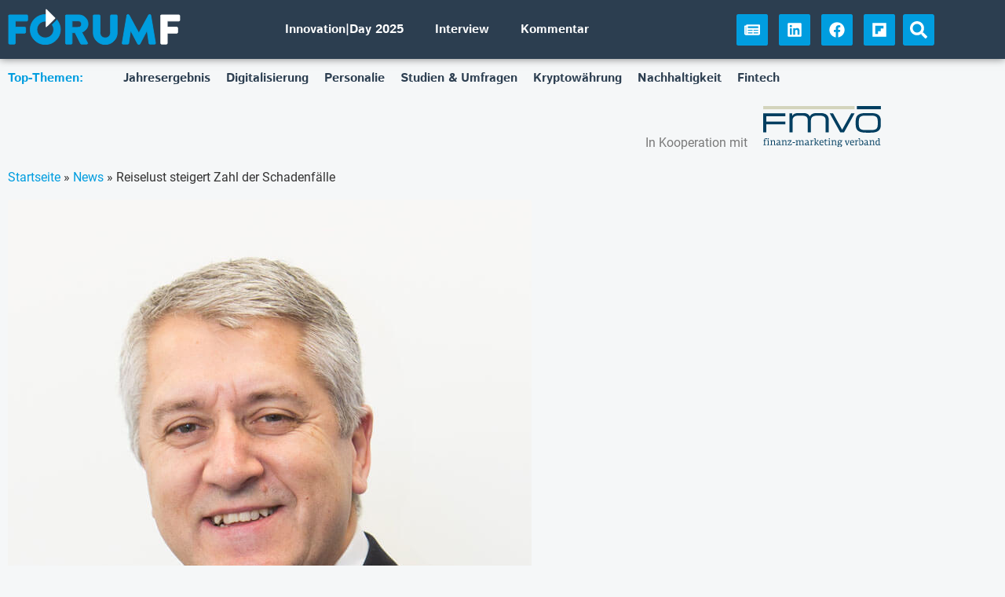

--- FILE ---
content_type: text/html
request_url: https://forumf.at/story/reiselust-steigert-zahl-der-schadenfaelle/
body_size: 37278
content:
<!doctype html>
<html lang="de-DE">
<head><meta charset="UTF-8"><script>if(navigator.userAgent.match(/MSIE|Internet Explorer/i)||navigator.userAgent.match(/Trident\/7\..*?rv:11/i)){var href=document.location.href;if(!href.match(/[?&]nowprocket/)){if(href.indexOf("?")==-1){if(href.indexOf("#")==-1){document.location.href=href+"?nowprocket=1"}else{document.location.href=href.replace("#","?nowprocket=1#")}}else{if(href.indexOf("#")==-1){document.location.href=href+"&nowprocket=1"}else{document.location.href=href.replace("#","&nowprocket=1#")}}}}</script><script>(()=>{class RocketLazyLoadScripts{constructor(){this.v="2.0.4",this.userEvents=["keydown","keyup","mousedown","mouseup","mousemove","mouseover","mouseout","touchmove","touchstart","touchend","touchcancel","wheel","click","dblclick","input"],this.attributeEvents=["onblur","onclick","oncontextmenu","ondblclick","onfocus","onmousedown","onmouseenter","onmouseleave","onmousemove","onmouseout","onmouseover","onmouseup","onmousewheel","onscroll","onsubmit"]}async t(){this.i(),this.o(),/iP(ad|hone)/.test(navigator.userAgent)&&this.h(),this.u(),this.l(this),this.m(),this.k(this),this.p(this),this._(),await Promise.all([this.R(),this.L()]),this.lastBreath=Date.now(),this.S(this),this.P(),this.D(),this.O(),this.M(),await this.C(this.delayedScripts.normal),await this.C(this.delayedScripts.defer),await this.C(this.delayedScripts.async),await this.T(),await this.F(),await this.j(),await this.A(),window.dispatchEvent(new Event("rocket-allScriptsLoaded")),this.everythingLoaded=!0,this.lastTouchEnd&&await new Promise(t=>setTimeout(t,500-Date.now()+this.lastTouchEnd)),this.I(),this.H(),this.U(),this.W()}i(){this.CSPIssue=sessionStorage.getItem("rocketCSPIssue"),document.addEventListener("securitypolicyviolation",t=>{this.CSPIssue||"script-src-elem"!==t.violatedDirective||"data"!==t.blockedURI||(this.CSPIssue=!0,sessionStorage.setItem("rocketCSPIssue",!0))},{isRocket:!0})}o(){window.addEventListener("pageshow",t=>{this.persisted=t.persisted,this.realWindowLoadedFired=!0},{isRocket:!0}),window.addEventListener("pagehide",()=>{this.onFirstUserAction=null},{isRocket:!0})}h(){let t;function e(e){t=e}window.addEventListener("touchstart",e,{isRocket:!0}),window.addEventListener("touchend",function i(o){o.changedTouches[0]&&t.changedTouches[0]&&Math.abs(o.changedTouches[0].pageX-t.changedTouches[0].pageX)<10&&Math.abs(o.changedTouches[0].pageY-t.changedTouches[0].pageY)<10&&o.timeStamp-t.timeStamp<200&&(window.removeEventListener("touchstart",e,{isRocket:!0}),window.removeEventListener("touchend",i,{isRocket:!0}),"INPUT"===o.target.tagName&&"text"===o.target.type||(o.target.dispatchEvent(new TouchEvent("touchend",{target:o.target,bubbles:!0})),o.target.dispatchEvent(new MouseEvent("mouseover",{target:o.target,bubbles:!0})),o.target.dispatchEvent(new PointerEvent("click",{target:o.target,bubbles:!0,cancelable:!0,detail:1,clientX:o.changedTouches[0].clientX,clientY:o.changedTouches[0].clientY})),event.preventDefault()))},{isRocket:!0})}q(t){this.userActionTriggered||("mousemove"!==t.type||this.firstMousemoveIgnored?"keyup"===t.type||"mouseover"===t.type||"mouseout"===t.type||(this.userActionTriggered=!0,this.onFirstUserAction&&this.onFirstUserAction()):this.firstMousemoveIgnored=!0),"click"===t.type&&t.preventDefault(),t.stopPropagation(),t.stopImmediatePropagation(),"touchstart"===this.lastEvent&&"touchend"===t.type&&(this.lastTouchEnd=Date.now()),"click"===t.type&&(this.lastTouchEnd=0),this.lastEvent=t.type,t.composedPath&&t.composedPath()[0].getRootNode()instanceof ShadowRoot&&(t.rocketTarget=t.composedPath()[0]),this.savedUserEvents.push(t)}u(){this.savedUserEvents=[],this.userEventHandler=this.q.bind(this),this.userEvents.forEach(t=>window.addEventListener(t,this.userEventHandler,{passive:!1,isRocket:!0})),document.addEventListener("visibilitychange",this.userEventHandler,{isRocket:!0})}U(){this.userEvents.forEach(t=>window.removeEventListener(t,this.userEventHandler,{passive:!1,isRocket:!0})),document.removeEventListener("visibilitychange",this.userEventHandler,{isRocket:!0}),this.savedUserEvents.forEach(t=>{(t.rocketTarget||t.target).dispatchEvent(new window[t.constructor.name](t.type,t))})}m(){const t="return false",e=Array.from(this.attributeEvents,t=>"data-rocket-"+t),i="["+this.attributeEvents.join("],[")+"]",o="[data-rocket-"+this.attributeEvents.join("],[data-rocket-")+"]",s=(e,i,o)=>{o&&o!==t&&(e.setAttribute("data-rocket-"+i,o),e["rocket"+i]=new Function("event",o),e.setAttribute(i,t))};new MutationObserver(t=>{for(const n of t)"attributes"===n.type&&(n.attributeName.startsWith("data-rocket-")||this.everythingLoaded?n.attributeName.startsWith("data-rocket-")&&this.everythingLoaded&&this.N(n.target,n.attributeName.substring(12)):s(n.target,n.attributeName,n.target.getAttribute(n.attributeName))),"childList"===n.type&&n.addedNodes.forEach(t=>{if(t.nodeType===Node.ELEMENT_NODE)if(this.everythingLoaded)for(const i of[t,...t.querySelectorAll(o)])for(const t of i.getAttributeNames())e.includes(t)&&this.N(i,t.substring(12));else for(const e of[t,...t.querySelectorAll(i)])for(const t of e.getAttributeNames())this.attributeEvents.includes(t)&&s(e,t,e.getAttribute(t))})}).observe(document,{subtree:!0,childList:!0,attributeFilter:[...this.attributeEvents,...e]})}I(){this.attributeEvents.forEach(t=>{document.querySelectorAll("[data-rocket-"+t+"]").forEach(e=>{this.N(e,t)})})}N(t,e){const i=t.getAttribute("data-rocket-"+e);i&&(t.setAttribute(e,i),t.removeAttribute("data-rocket-"+e))}k(t){Object.defineProperty(HTMLElement.prototype,"onclick",{get(){return this.rocketonclick||null},set(e){this.rocketonclick=e,this.setAttribute(t.everythingLoaded?"onclick":"data-rocket-onclick","this.rocketonclick(event)")}})}S(t){function e(e,i){let o=e[i];e[i]=null,Object.defineProperty(e,i,{get:()=>o,set(s){t.everythingLoaded?o=s:e["rocket"+i]=o=s}})}e(document,"onreadystatechange"),e(window,"onload"),e(window,"onpageshow");try{Object.defineProperty(document,"readyState",{get:()=>t.rocketReadyState,set(e){t.rocketReadyState=e},configurable:!0}),document.readyState="loading"}catch(t){console.log("WPRocket DJE readyState conflict, bypassing")}}l(t){this.originalAddEventListener=EventTarget.prototype.addEventListener,this.originalRemoveEventListener=EventTarget.prototype.removeEventListener,this.savedEventListeners=[],EventTarget.prototype.addEventListener=function(e,i,o){o&&o.isRocket||!t.B(e,this)&&!t.userEvents.includes(e)||t.B(e,this)&&!t.userActionTriggered||e.startsWith("rocket-")||t.everythingLoaded?t.originalAddEventListener.call(this,e,i,o):(t.savedEventListeners.push({target:this,remove:!1,type:e,func:i,options:o}),"mouseenter"!==e&&"mouseleave"!==e||t.originalAddEventListener.call(this,e,t.savedUserEvents.push,o))},EventTarget.prototype.removeEventListener=function(e,i,o){o&&o.isRocket||!t.B(e,this)&&!t.userEvents.includes(e)||t.B(e,this)&&!t.userActionTriggered||e.startsWith("rocket-")||t.everythingLoaded?t.originalRemoveEventListener.call(this,e,i,o):t.savedEventListeners.push({target:this,remove:!0,type:e,func:i,options:o})}}J(t,e){this.savedEventListeners=this.savedEventListeners.filter(i=>{let o=i.type,s=i.target||window;return e!==o||t!==s||(this.B(o,s)&&(i.type="rocket-"+o),this.$(i),!1)})}H(){EventTarget.prototype.addEventListener=this.originalAddEventListener,EventTarget.prototype.removeEventListener=this.originalRemoveEventListener,this.savedEventListeners.forEach(t=>this.$(t))}$(t){t.remove?this.originalRemoveEventListener.call(t.target,t.type,t.func,t.options):this.originalAddEventListener.call(t.target,t.type,t.func,t.options)}p(t){let e;function i(e){return t.everythingLoaded?e:e.split(" ").map(t=>"load"===t||t.startsWith("load.")?"rocket-jquery-load":t).join(" ")}function o(o){function s(e){const s=o.fn[e];o.fn[e]=o.fn.init.prototype[e]=function(){return this[0]===window&&t.userActionTriggered&&("string"==typeof arguments[0]||arguments[0]instanceof String?arguments[0]=i(arguments[0]):"object"==typeof arguments[0]&&Object.keys(arguments[0]).forEach(t=>{const e=arguments[0][t];delete arguments[0][t],arguments[0][i(t)]=e})),s.apply(this,arguments),this}}if(o&&o.fn&&!t.allJQueries.includes(o)){const e={DOMContentLoaded:[],"rocket-DOMContentLoaded":[]};for(const t in e)document.addEventListener(t,()=>{e[t].forEach(t=>t())},{isRocket:!0});o.fn.ready=o.fn.init.prototype.ready=function(i){function s(){parseInt(o.fn.jquery)>2?setTimeout(()=>i.bind(document)(o)):i.bind(document)(o)}return"function"==typeof i&&(t.realDomReadyFired?!t.userActionTriggered||t.fauxDomReadyFired?s():e["rocket-DOMContentLoaded"].push(s):e.DOMContentLoaded.push(s)),o([])},s("on"),s("one"),s("off"),t.allJQueries.push(o)}e=o}t.allJQueries=[],o(window.jQuery),Object.defineProperty(window,"jQuery",{get:()=>e,set(t){o(t)}})}P(){const t=new Map;document.write=document.writeln=function(e){const i=document.currentScript,o=document.createRange(),s=i.parentElement;let n=t.get(i);void 0===n&&(n=i.nextSibling,t.set(i,n));const c=document.createDocumentFragment();o.setStart(c,0),c.appendChild(o.createContextualFragment(e)),s.insertBefore(c,n)}}async R(){return new Promise(t=>{this.userActionTriggered?t():this.onFirstUserAction=t})}async L(){return new Promise(t=>{document.addEventListener("DOMContentLoaded",()=>{this.realDomReadyFired=!0,t()},{isRocket:!0})})}async j(){return this.realWindowLoadedFired?Promise.resolve():new Promise(t=>{window.addEventListener("load",t,{isRocket:!0})})}M(){this.pendingScripts=[];this.scriptsMutationObserver=new MutationObserver(t=>{for(const e of t)e.addedNodes.forEach(t=>{"SCRIPT"!==t.tagName||t.noModule||t.isWPRocket||this.pendingScripts.push({script:t,promise:new Promise(e=>{const i=()=>{const i=this.pendingScripts.findIndex(e=>e.script===t);i>=0&&this.pendingScripts.splice(i,1),e()};t.addEventListener("load",i,{isRocket:!0}),t.addEventListener("error",i,{isRocket:!0}),setTimeout(i,1e3)})})})}),this.scriptsMutationObserver.observe(document,{childList:!0,subtree:!0})}async F(){await this.X(),this.pendingScripts.length?(await this.pendingScripts[0].promise,await this.F()):this.scriptsMutationObserver.disconnect()}D(){this.delayedScripts={normal:[],async:[],defer:[]},document.querySelectorAll("script[type$=rocketlazyloadscript]").forEach(t=>{t.hasAttribute("data-rocket-src")?t.hasAttribute("async")&&!1!==t.async?this.delayedScripts.async.push(t):t.hasAttribute("defer")&&!1!==t.defer||"module"===t.getAttribute("data-rocket-type")?this.delayedScripts.defer.push(t):this.delayedScripts.normal.push(t):this.delayedScripts.normal.push(t)})}async _(){await this.L();let t=[];document.querySelectorAll("script[type$=rocketlazyloadscript][data-rocket-src]").forEach(e=>{let i=e.getAttribute("data-rocket-src");if(i&&!i.startsWith("data:")){i.startsWith("//")&&(i=location.protocol+i);try{const o=new URL(i).origin;o!==location.origin&&t.push({src:o,crossOrigin:e.crossOrigin||"module"===e.getAttribute("data-rocket-type")})}catch(t){}}}),t=[...new Map(t.map(t=>[JSON.stringify(t),t])).values()],this.Y(t,"preconnect")}async G(t){if(await this.K(),!0!==t.noModule||!("noModule"in HTMLScriptElement.prototype))return new Promise(e=>{let i;function o(){(i||t).setAttribute("data-rocket-status","executed"),e()}try{if(navigator.userAgent.includes("Firefox/")||""===navigator.vendor||this.CSPIssue)i=document.createElement("script"),[...t.attributes].forEach(t=>{let e=t.nodeName;"type"!==e&&("data-rocket-type"===e&&(e="type"),"data-rocket-src"===e&&(e="src"),i.setAttribute(e,t.nodeValue))}),t.text&&(i.text=t.text),t.nonce&&(i.nonce=t.nonce),i.hasAttribute("src")?(i.addEventListener("load",o,{isRocket:!0}),i.addEventListener("error",()=>{i.setAttribute("data-rocket-status","failed-network"),e()},{isRocket:!0}),setTimeout(()=>{i.isConnected||e()},1)):(i.text=t.text,o()),i.isWPRocket=!0,t.parentNode.replaceChild(i,t);else{const i=t.getAttribute("data-rocket-type"),s=t.getAttribute("data-rocket-src");i?(t.type=i,t.removeAttribute("data-rocket-type")):t.removeAttribute("type"),t.addEventListener("load",o,{isRocket:!0}),t.addEventListener("error",i=>{this.CSPIssue&&i.target.src.startsWith("data:")?(console.log("WPRocket: CSP fallback activated"),t.removeAttribute("src"),this.G(t).then(e)):(t.setAttribute("data-rocket-status","failed-network"),e())},{isRocket:!0}),s?(t.fetchPriority="high",t.removeAttribute("data-rocket-src"),t.src=s):t.src="data:text/javascript;base64,"+window.btoa(unescape(encodeURIComponent(t.text)))}}catch(i){t.setAttribute("data-rocket-status","failed-transform"),e()}});t.setAttribute("data-rocket-status","skipped")}async C(t){const e=t.shift();return e?(e.isConnected&&await this.G(e),this.C(t)):Promise.resolve()}O(){this.Y([...this.delayedScripts.normal,...this.delayedScripts.defer,...this.delayedScripts.async],"preload")}Y(t,e){this.trash=this.trash||[];let i=!0;var o=document.createDocumentFragment();t.forEach(t=>{const s=t.getAttribute&&t.getAttribute("data-rocket-src")||t.src;if(s&&!s.startsWith("data:")){const n=document.createElement("link");n.href=s,n.rel=e,"preconnect"!==e&&(n.as="script",n.fetchPriority=i?"high":"low"),t.getAttribute&&"module"===t.getAttribute("data-rocket-type")&&(n.crossOrigin=!0),t.crossOrigin&&(n.crossOrigin=t.crossOrigin),t.integrity&&(n.integrity=t.integrity),t.nonce&&(n.nonce=t.nonce),o.appendChild(n),this.trash.push(n),i=!1}}),document.head.appendChild(o)}W(){this.trash.forEach(t=>t.remove())}async T(){try{document.readyState="interactive"}catch(t){}this.fauxDomReadyFired=!0;try{await this.K(),this.J(document,"readystatechange"),document.dispatchEvent(new Event("rocket-readystatechange")),await this.K(),document.rocketonreadystatechange&&document.rocketonreadystatechange(),await this.K(),this.J(document,"DOMContentLoaded"),document.dispatchEvent(new Event("rocket-DOMContentLoaded")),await this.K(),this.J(window,"DOMContentLoaded"),window.dispatchEvent(new Event("rocket-DOMContentLoaded"))}catch(t){console.error(t)}}async A(){try{document.readyState="complete"}catch(t){}try{await this.K(),this.J(document,"readystatechange"),document.dispatchEvent(new Event("rocket-readystatechange")),await this.K(),document.rocketonreadystatechange&&document.rocketonreadystatechange(),await this.K(),this.J(window,"load"),window.dispatchEvent(new Event("rocket-load")),await this.K(),window.rocketonload&&window.rocketonload(),await this.K(),this.allJQueries.forEach(t=>t(window).trigger("rocket-jquery-load")),await this.K(),this.J(window,"pageshow");const t=new Event("rocket-pageshow");t.persisted=this.persisted,window.dispatchEvent(t),await this.K(),window.rocketonpageshow&&window.rocketonpageshow({persisted:this.persisted})}catch(t){console.error(t)}}async K(){Date.now()-this.lastBreath>45&&(await this.X(),this.lastBreath=Date.now())}async X(){return document.hidden?new Promise(t=>setTimeout(t)):new Promise(t=>requestAnimationFrame(t))}B(t,e){return e===document&&"readystatechange"===t||(e===document&&"DOMContentLoaded"===t||(e===window&&"DOMContentLoaded"===t||(e===window&&"load"===t||e===window&&"pageshow"===t)))}static run(){(new RocketLazyLoadScripts).t()}}RocketLazyLoadScripts.run()})();</script>
	
		<meta name="viewport" content="width=device-width, initial-scale=1">
	<link rel="profile" href="http://gmpg.org/xfn/11">
	<script type="rocketlazyloadscript" data-rocket-type="text/javascript">
    (function() {
  var pvData = {"source":"Direct","referrer":"Direct","visitor_type":"logged out","visitor_login_status":"logged out","visitor_id":0,"page_title":"Reiselust steigert Zahl der Schadenf\u00e4lle | ForumF","post_type":"post","post_type_with_prefix":"single post","post_categories":"news","post_tags":"","post_author":"Milan Fr\u00fchbauer","post_full_date":"31. Oktober 2018","post_year":"2018","post_month":"10","post_day":"31","is_front_page":0,"is_home":1,"search_query":"","search_results_count":0};
  var body = {
    url: encodeURIComponent(window.location.href),
    referrer: encodeURIComponent(document.referrer)
  };

  function makePostRequest(e,t){var n=[];if(t.body){for(var o in t.body)n.push(encodeURIComponent(o)+"="+encodeURIComponent(t.body[o]));t.body=n.join("&")}return window.fetch?new Promise(n=>{var o={method:"POST",headers:{"Content-Type":"application/x-www-form-urlencoded"},redirect:"follow",body:{},...t};window.fetch(e,o).then(e=>{n(e.text())})}):new Promise(t=>{var o;"undefined"==typeof XMLHttpRequest&&t(null),(o=new XMLHttpRequest).open("POST",e,!0),o.onreadystatechange=function(){4==o.readyState&&200==o.status&&t(o.responseText)},o.setRequestHeader("Content-type","application/x-www-form-urlencoded"),o.send(n.join("&"))})}
  function observeAjaxCartActions(e){new PerformanceObserver(function(t){for(var n=t.getEntries(),r=0;r<n.length;r++)["xmlhttprequest","fetch"].includes(n[r].initiatorType)&&['=get_refreshed_fragments', 'add_to_cart'].some(p => n[r].name.includes(p))&&fetchCart(e)}).observe({entryTypes:["resource"]})};

  function fetchCart(adapter) {
    makePostRequest("//forumf.at/index.php?plugin=optimonk&action=cartData", { body })
      .then((response) => {
        var data = JSON.parse(response);
        setCartData(data, adapter);
      })
  }

  function setCartData(cartData, adapter) {
    Object.keys(cartData.avs).forEach((key, value) => {
      adapter.attr(`wp_${key}`, cartData.avs[key]);
    })
  }

  function setAssocData(assocData, adapter) {
    Object.keys(assocData).forEach((key) => {
      adapter.attr(`wp_${key}`, assocData[key]);
    })
  }

  var RuleHandler = {
    hasVisitorCartRules: (campaignMeta) => {
      return !!(campaignMeta.rules.visitorCart || campaignMeta.rules.visitorCartRevamp || campaignMeta.rules.visitorCartV3);
    },
    hasVisitorAttributeRule: (campaignMeta) => {
      return !!campaignMeta.rules.visitorAttribute;
    }
  }

  document.querySelector('html').addEventListener('optimonk#embedded-campaigns-init', function(e) {
    var campaignsData = e.parameters;

    if (!campaignsData.length) {
      return;
    }

    var adapter = window.OptiMonkEmbedded.Visitor.createAdapter();
    var hasCartRule = false;
    var hasAttributeRule = false;

    campaignsData.forEach((campaignMetaData) => {
      hasCartRule = hasCartRule || RuleHandler.hasVisitorCartRules(campaignMetaData);
      hasAttributeRule = hasAttributeRule || RuleHandler.hasVisitorAttributeRule(campaignMetaData);
    });

    setAssocData(pvData, adapter);

    if (hasCartRule) {
      observeAjaxCartActions(adapter);
      fetchCart(adapter);
    }

    if (hasAttributeRule) {
      makePostRequest("//forumf.at/index.php?plugin=optimonk&action=productData", { body })
        .then((response) => {
          var data = JSON.parse(response);
          setAssocData(data, adapter);
        })
    }
  });

  document.querySelector('html').addEventListener('optimonk#campaigns_initialized', function () {
    if (!OptiMonk.campaigns) {
      return;
    }

    var adapter = window.OptiMonk.Visitor.createAdapter();

    setAssocData(pvData, adapter);

    if (OptiMonk.campaigns.filter(campaign => campaign.hasVisitorAttributeRules()).length) {
      makePostRequest("//forumf.at/index.php?plugin=optimonk&action=productData", { body })
        .then((response) => {
          var data = JSON.parse(response);
          setAssocData(data, adapter);
        });
    }
  });
}());

    window.WooDataForOM = {
    "shop": {
        "pluginVersion": "2.1.4",
        "platform": "wordpress"
    },
    "page": {
        "postId": 3839,
        "postType": "post"
    },
    "product": null,
    "order": null,
    "category": null
};

let hasCampaignsBeforeLoadTriggered = false;

document.querySelector('html').addEventListener('optimonk#campaigns-before-load', () => {

    if (hasCampaignsBeforeLoadTriggered) return;
    hasCampaignsBeforeLoadTriggered = true;

    function setAssocData(assocData, adapter) {
        Object.keys(assocData).forEach((key) => {
        adapter.attr(`wp_${key}`, assocData[key]);
        })
    }

   function triggerEvent(element, eventName, parameters) {
        let event;
        if (document.createEvent) {
            event = document.createEvent('HTMLEvents');
            event.initEvent(eventName, true, true);
        } else if (document.createEventObject) {
            event = document.createEventObject();
            event.eventType = eventName;
        }

        event.eventName = eventName;
        event.parameters = parameters || {};

        if (element.dispatchEvent) {
            element.dispatchEvent(event);
        } else if (element.fireEvent) {
            element.fireEvent(`on${event.eventType}`, event);
        } else if (element[eventName]) {
            element[eventName]();
        } else if (element[`on${eventName}`]) {
            element[`on${eventName}`]();
        }
    };
    
    var adapter = OptiMonkEmbedded.Visitor.createAdapter();

    var orderData = null;
    

    if (orderData) {
        setAssocData(orderData, adapter);
    }

    console.log('[OM-plugin] visitor attributes updated');

    console.log('[OM-plugin] triggered event: optimonk#wc-attributes-updated');
    triggerEvent(document.querySelector('html'), 'optimonk#wc-attributes-updated');

});

if (window.WooDataForOM) {
    console.log('[OM-plugin] varibles inserted (window.WooDataForOM)');
}


</script>
<script type="rocketlazyloadscript" data-rocket-type="text/javascript" data-rocket-src="https://onsite.optimonk.com/script.js?account=246929" async></script>
<!-- Suchmaschinen-Optimierung durch Rank Math PRO - https://rankmath.com/ -->
<title>Reiselust steigert Zahl der Schadenfälle | ForumF</title>
<meta name="description" content="Als Folge der gestiegenen Reiselust der Österreicher verzeichnete die Europäische Reiseversicherung einen Anstieg der Schadenfälle um 13 Prozent. Von Juni bis August 2018 betreute das Unternehmen weltweit darunter auch 363 medizinische Notfälle – um 21 mehr als im Jahr davor. In 49 Fällen war ein begleiteter Rücktransport per Flugzeug erforderlich, in 20 Fällen der besonders aufwendige und kostenintensive Einsatz eines Ambulanzjets."/>
<meta name="robots" content="follow, index, max-snippet:-1, max-video-preview:-1, max-image-preview:large"/>
<link rel="canonical" href="https://forumf.at/story/reiselust-steigert-zahl-der-schadenfaelle/" />
<meta property="og:locale" content="de_DE" />
<meta property="og:type" content="article" />
<meta property="og:title" content="Reiselust steigert Zahl der Schadenfälle | ForumF" />
<meta property="og:description" content="Als Folge der gestiegenen Reiselust der Österreicher verzeichnete die Europäische Reiseversicherung einen Anstieg der Schadenfälle um 13 Prozent. Von Juni bis August 2018 betreute das Unternehmen weltweit darunter auch 363 medizinische Notfälle – um 21 mehr als im Jahr davor. In 49 Fällen war ein begleiteter Rücktransport per Flugzeug erforderlich, in 20 Fällen der besonders aufwendige und kostenintensive Einsatz eines Ambulanzjets." />
<meta property="og:url" content="https://forumf.at/story/reiselust-steigert-zahl-der-schadenfaelle/" />
<meta property="og:site_name" content="ForumF" />
<meta property="article:publisher" content="https://www.facebook.com/forumf.at" />
<meta property="article:section" content="News" />
<meta property="og:updated_time" content="2020-04-10T13:43:23+02:00" />
<meta property="og:image" content="https://forumf.at/wp-content/uploads/2020/04/F_LacknerReiseversicherung.jpg" />
<meta property="og:image:secure_url" content="https://forumf.at/wp-content/uploads/2020/04/F_LacknerReiseversicherung.jpg" />
<meta property="og:image:width" content="667" />
<meta property="og:image:height" content="1000" />
<meta property="og:image:alt" content="Reiselust steigert Zahl der Schadenfälle" />
<meta property="og:image:type" content="image/jpeg" />
<meta property="article:published_time" content="2018-10-31T06:21:00+01:00" />
<meta property="article:modified_time" content="2020-04-10T13:43:23+02:00" />
<meta name="twitter:card" content="summary_large_image" />
<meta name="twitter:title" content="Reiselust steigert Zahl der Schadenfälle | ForumF" />
<meta name="twitter:description" content="Als Folge der gestiegenen Reiselust der Österreicher verzeichnete die Europäische Reiseversicherung einen Anstieg der Schadenfälle um 13 Prozent. Von Juni bis August 2018 betreute das Unternehmen weltweit darunter auch 363 medizinische Notfälle – um 21 mehr als im Jahr davor. In 49 Fällen war ein begleiteter Rücktransport per Flugzeug erforderlich, in 20 Fällen der besonders aufwendige und kostenintensive Einsatz eines Ambulanzjets." />
<meta name="twitter:image" content="https://forumf.at/wp-content/uploads/2020/04/F_LacknerReiseversicherung.jpg" />
<meta name="twitter:label1" content="Verfasst von" />
<meta name="twitter:data1" content="Milan Frühbauer" />
<meta name="twitter:label2" content="Lesedauer" />
<meta name="twitter:data2" content="2 Minuten" />
<script type="application/ld+json" class="rank-math-schema">{"@context":"https://schema.org","@graph":[{"@type":"Organization","@id":"https://forumf.at/#organization","name":"ForumF","sameAs":["https://www.facebook.com/forumf.at","https://www.linkedin.com/company/forumfat/","https://flipboard.com/@ForumF"],"logo":{"@type":"ImageObject","@id":"https://forumf.at/#logo","url":"https://forumf.at/wp-content/uploads/2020/05/forumf-logo-big.jpg","contentUrl":"https://forumf.at/wp-content/uploads/2020/05/forumf-logo-big.jpg","caption":"ForumF","inLanguage":"de","width":"1280","height":"720"}},{"@type":"WebSite","@id":"https://forumf.at/#website","url":"https://forumf.at","name":"ForumF","publisher":{"@id":"https://forumf.at/#organization"},"inLanguage":"de"},{"@type":"ImageObject","@id":"https://forumf.at/wp-content/uploads/2020/04/F_LacknerReiseversicherung.jpg","url":"https://forumf.at/wp-content/uploads/2020/04/F_LacknerReiseversicherung.jpg","width":"667","height":"1000","inLanguage":"de"},{"@type":"BreadcrumbList","@id":"https://forumf.at/story/reiselust-steigert-zahl-der-schadenfaelle/#breadcrumb","itemListElement":[{"@type":"ListItem","position":"1","item":{"@id":"https://forumf.at","name":"Startseite"}},{"@type":"ListItem","position":"2","item":{"@id":"https://forumf.at/category/news/","name":"News"}},{"@type":"ListItem","position":"3","item":{"@id":"https://forumf.at/story/reiselust-steigert-zahl-der-schadenfaelle/","name":"Reiselust steigert Zahl der Schadenf\u00e4lle"}}]},{"@type":"WebPage","@id":"https://forumf.at/story/reiselust-steigert-zahl-der-schadenfaelle/#webpage","url":"https://forumf.at/story/reiselust-steigert-zahl-der-schadenfaelle/","name":"Reiselust steigert Zahl der Schadenf\u00e4lle | ForumF","datePublished":"2018-10-31T06:21:00+01:00","dateModified":"2020-04-10T13:43:23+02:00","isPartOf":{"@id":"https://forumf.at/#website"},"primaryImageOfPage":{"@id":"https://forumf.at/wp-content/uploads/2020/04/F_LacknerReiseversicherung.jpg"},"inLanguage":"de","breadcrumb":{"@id":"https://forumf.at/story/reiselust-steigert-zahl-der-schadenfaelle/#breadcrumb"}},{"@type":"Person","@id":"https://forumf.at/author/milanfruehbauer/","name":"Milan Fr\u00fchbauer","url":"https://forumf.at/author/milanfruehbauer/","image":{"@type":"ImageObject","@id":"https://secure.gravatar.com/avatar/6bc4532765e1494f647220af5e50f22c92380573c32b5f6329ff62b9c4b9dff6?s=96&amp;d=mm&amp;r=g","url":"https://secure.gravatar.com/avatar/6bc4532765e1494f647220af5e50f22c92380573c32b5f6329ff62b9c4b9dff6?s=96&amp;d=mm&amp;r=g","caption":"Milan Fr\u00fchbauer","inLanguage":"de"},"worksFor":{"@id":"https://forumf.at/#organization"}},{"@type":"NewsArticle","headline":"Reiselust steigert Zahl der Schadenf\u00e4lle | ForumF","datePublished":"2018-10-31T06:21:00+01:00","dateModified":"2020-04-10T13:43:23+02:00","articleSection":"News","author":{"@id":"https://forumf.at/author/milanfruehbauer/","name":"Milan Fr\u00fchbauer"},"publisher":{"@id":"https://forumf.at/#organization"},"description":"Als Folge der gestiegenen Reiselust der \u00d6sterreicher verzeichnete die Europ\u00e4ische Reiseversicherung einen Anstieg der Schadenf\u00e4lle um 13 Prozent. Von Juni bis August 2018 betreute das Unternehmen weltweit darunter auch 363 medizinische Notf\u00e4lle \u2013 um 21 mehr als im Jahr davor. In 49 F\u00e4llen war ein begleiteter R\u00fccktransport per Flugzeug erforderlich, in 20 F\u00e4llen der besonders aufwendige und kostenintensive Einsatz eines Ambulanzjets.","name":"Reiselust steigert Zahl der Schadenf\u00e4lle | ForumF","@id":"https://forumf.at/story/reiselust-steigert-zahl-der-schadenfaelle/#richSnippet","isPartOf":{"@id":"https://forumf.at/story/reiselust-steigert-zahl-der-schadenfaelle/#webpage"},"image":{"@id":"https://forumf.at/wp-content/uploads/2020/04/F_LacknerReiseversicherung.jpg"},"inLanguage":"de","mainEntityOfPage":{"@id":"https://forumf.at/story/reiselust-steigert-zahl-der-schadenfaelle/#webpage"}}]}</script>
<!-- /Rank Math WordPress SEO Plugin -->

<link rel='dns-prefetch' href='//www.googletagmanager.com' />

<link rel="alternate" type="application/rss+xml" title="ForumF &raquo; Feed" href="https://forumf.at/feed/" />
<link rel="alternate" type="application/rss+xml" title="ForumF &raquo; Kommentar-Feed" href="https://forumf.at/comments/feed/" />
<script id="wpp-js" src="https://forumf.at/wp-content/plugins/wordpress-popular-posts/assets/js/wpp.min.js?ver=7.3.6" data-sampling="0" data-sampling-rate="100" data-api-url="https://forumf.at/wp-json/wordpress-popular-posts" data-post-id="3839" data-token="30d0f0dcb9" data-lang="0" data-debug="0"></script>
<link rel="alternate" title="oEmbed (JSON)" type="application/json+oembed" href="https://forumf.at/wp-json/oembed/1.0/embed?url=https%3A%2F%2Fforumf.at%2Fstory%2Freiselust-steigert-zahl-der-schadenfaelle%2F" />
<link rel="alternate" title="oEmbed (XML)" type="text/xml+oembed" href="https://forumf.at/wp-json/oembed/1.0/embed?url=https%3A%2F%2Fforumf.at%2Fstory%2Freiselust-steigert-zahl-der-schadenfaelle%2F&#038;format=xml" />
<style id='wp-img-auto-sizes-contain-inline-css'>
img:is([sizes=auto i],[sizes^="auto," i]){contain-intrinsic-size:3000px 1500px}
/*# sourceURL=wp-img-auto-sizes-contain-inline-css */
</style>
<link rel='stylesheet' id='wp-block-library-css' href='https://forumf.at/wp-includes/css/dist/block-library/style.min.css' media='all' />
<style id='global-styles-inline-css'>
:root{--wp--preset--aspect-ratio--square: 1;--wp--preset--aspect-ratio--4-3: 4/3;--wp--preset--aspect-ratio--3-4: 3/4;--wp--preset--aspect-ratio--3-2: 3/2;--wp--preset--aspect-ratio--2-3: 2/3;--wp--preset--aspect-ratio--16-9: 16/9;--wp--preset--aspect-ratio--9-16: 9/16;--wp--preset--color--black: #000000;--wp--preset--color--cyan-bluish-gray: #abb8c3;--wp--preset--color--white: #ffffff;--wp--preset--color--pale-pink: #f78da7;--wp--preset--color--vivid-red: #cf2e2e;--wp--preset--color--luminous-vivid-orange: #ff6900;--wp--preset--color--luminous-vivid-amber: #fcb900;--wp--preset--color--light-green-cyan: #7bdcb5;--wp--preset--color--vivid-green-cyan: #00d084;--wp--preset--color--pale-cyan-blue: #8ed1fc;--wp--preset--color--vivid-cyan-blue: #0693e3;--wp--preset--color--vivid-purple: #9b51e0;--wp--preset--gradient--vivid-cyan-blue-to-vivid-purple: linear-gradient(135deg,rgb(6,147,227) 0%,rgb(155,81,224) 100%);--wp--preset--gradient--light-green-cyan-to-vivid-green-cyan: linear-gradient(135deg,rgb(122,220,180) 0%,rgb(0,208,130) 100%);--wp--preset--gradient--luminous-vivid-amber-to-luminous-vivid-orange: linear-gradient(135deg,rgb(252,185,0) 0%,rgb(255,105,0) 100%);--wp--preset--gradient--luminous-vivid-orange-to-vivid-red: linear-gradient(135deg,rgb(255,105,0) 0%,rgb(207,46,46) 100%);--wp--preset--gradient--very-light-gray-to-cyan-bluish-gray: linear-gradient(135deg,rgb(238,238,238) 0%,rgb(169,184,195) 100%);--wp--preset--gradient--cool-to-warm-spectrum: linear-gradient(135deg,rgb(74,234,220) 0%,rgb(151,120,209) 20%,rgb(207,42,186) 40%,rgb(238,44,130) 60%,rgb(251,105,98) 80%,rgb(254,248,76) 100%);--wp--preset--gradient--blush-light-purple: linear-gradient(135deg,rgb(255,206,236) 0%,rgb(152,150,240) 100%);--wp--preset--gradient--blush-bordeaux: linear-gradient(135deg,rgb(254,205,165) 0%,rgb(254,45,45) 50%,rgb(107,0,62) 100%);--wp--preset--gradient--luminous-dusk: linear-gradient(135deg,rgb(255,203,112) 0%,rgb(199,81,192) 50%,rgb(65,88,208) 100%);--wp--preset--gradient--pale-ocean: linear-gradient(135deg,rgb(255,245,203) 0%,rgb(182,227,212) 50%,rgb(51,167,181) 100%);--wp--preset--gradient--electric-grass: linear-gradient(135deg,rgb(202,248,128) 0%,rgb(113,206,126) 100%);--wp--preset--gradient--midnight: linear-gradient(135deg,rgb(2,3,129) 0%,rgb(40,116,252) 100%);--wp--preset--font-size--small: 13px;--wp--preset--font-size--medium: 20px;--wp--preset--font-size--large: 36px;--wp--preset--font-size--x-large: 42px;--wp--preset--spacing--20: 0.44rem;--wp--preset--spacing--30: 0.67rem;--wp--preset--spacing--40: 1rem;--wp--preset--spacing--50: 1.5rem;--wp--preset--spacing--60: 2.25rem;--wp--preset--spacing--70: 3.38rem;--wp--preset--spacing--80: 5.06rem;--wp--preset--shadow--natural: 6px 6px 9px rgba(0, 0, 0, 0.2);--wp--preset--shadow--deep: 12px 12px 50px rgba(0, 0, 0, 0.4);--wp--preset--shadow--sharp: 6px 6px 0px rgba(0, 0, 0, 0.2);--wp--preset--shadow--outlined: 6px 6px 0px -3px rgb(255, 255, 255), 6px 6px rgb(0, 0, 0);--wp--preset--shadow--crisp: 6px 6px 0px rgb(0, 0, 0);}:root { --wp--style--global--content-size: 800px;--wp--style--global--wide-size: 1200px; }:where(body) { margin: 0; }.wp-site-blocks > .alignleft { float: left; margin-right: 2em; }.wp-site-blocks > .alignright { float: right; margin-left: 2em; }.wp-site-blocks > .aligncenter { justify-content: center; margin-left: auto; margin-right: auto; }:where(.wp-site-blocks) > * { margin-block-start: 24px; margin-block-end: 0; }:where(.wp-site-blocks) > :first-child { margin-block-start: 0; }:where(.wp-site-blocks) > :last-child { margin-block-end: 0; }:root { --wp--style--block-gap: 24px; }:root :where(.is-layout-flow) > :first-child{margin-block-start: 0;}:root :where(.is-layout-flow) > :last-child{margin-block-end: 0;}:root :where(.is-layout-flow) > *{margin-block-start: 24px;margin-block-end: 0;}:root :where(.is-layout-constrained) > :first-child{margin-block-start: 0;}:root :where(.is-layout-constrained) > :last-child{margin-block-end: 0;}:root :where(.is-layout-constrained) > *{margin-block-start: 24px;margin-block-end: 0;}:root :where(.is-layout-flex){gap: 24px;}:root :where(.is-layout-grid){gap: 24px;}.is-layout-flow > .alignleft{float: left;margin-inline-start: 0;margin-inline-end: 2em;}.is-layout-flow > .alignright{float: right;margin-inline-start: 2em;margin-inline-end: 0;}.is-layout-flow > .aligncenter{margin-left: auto !important;margin-right: auto !important;}.is-layout-constrained > .alignleft{float: left;margin-inline-start: 0;margin-inline-end: 2em;}.is-layout-constrained > .alignright{float: right;margin-inline-start: 2em;margin-inline-end: 0;}.is-layout-constrained > .aligncenter{margin-left: auto !important;margin-right: auto !important;}.is-layout-constrained > :where(:not(.alignleft):not(.alignright):not(.alignfull)){max-width: var(--wp--style--global--content-size);margin-left: auto !important;margin-right: auto !important;}.is-layout-constrained > .alignwide{max-width: var(--wp--style--global--wide-size);}body .is-layout-flex{display: flex;}.is-layout-flex{flex-wrap: wrap;align-items: center;}.is-layout-flex > :is(*, div){margin: 0;}body .is-layout-grid{display: grid;}.is-layout-grid > :is(*, div){margin: 0;}body{padding-top: 0px;padding-right: 0px;padding-bottom: 0px;padding-left: 0px;}a:where(:not(.wp-element-button)){text-decoration: underline;}:root :where(.wp-element-button, .wp-block-button__link){background-color: #32373c;border-width: 0;color: #fff;font-family: inherit;font-size: inherit;font-style: inherit;font-weight: inherit;letter-spacing: inherit;line-height: inherit;padding-top: calc(0.667em + 2px);padding-right: calc(1.333em + 2px);padding-bottom: calc(0.667em + 2px);padding-left: calc(1.333em + 2px);text-decoration: none;text-transform: inherit;}.has-black-color{color: var(--wp--preset--color--black) !important;}.has-cyan-bluish-gray-color{color: var(--wp--preset--color--cyan-bluish-gray) !important;}.has-white-color{color: var(--wp--preset--color--white) !important;}.has-pale-pink-color{color: var(--wp--preset--color--pale-pink) !important;}.has-vivid-red-color{color: var(--wp--preset--color--vivid-red) !important;}.has-luminous-vivid-orange-color{color: var(--wp--preset--color--luminous-vivid-orange) !important;}.has-luminous-vivid-amber-color{color: var(--wp--preset--color--luminous-vivid-amber) !important;}.has-light-green-cyan-color{color: var(--wp--preset--color--light-green-cyan) !important;}.has-vivid-green-cyan-color{color: var(--wp--preset--color--vivid-green-cyan) !important;}.has-pale-cyan-blue-color{color: var(--wp--preset--color--pale-cyan-blue) !important;}.has-vivid-cyan-blue-color{color: var(--wp--preset--color--vivid-cyan-blue) !important;}.has-vivid-purple-color{color: var(--wp--preset--color--vivid-purple) !important;}.has-black-background-color{background-color: var(--wp--preset--color--black) !important;}.has-cyan-bluish-gray-background-color{background-color: var(--wp--preset--color--cyan-bluish-gray) !important;}.has-white-background-color{background-color: var(--wp--preset--color--white) !important;}.has-pale-pink-background-color{background-color: var(--wp--preset--color--pale-pink) !important;}.has-vivid-red-background-color{background-color: var(--wp--preset--color--vivid-red) !important;}.has-luminous-vivid-orange-background-color{background-color: var(--wp--preset--color--luminous-vivid-orange) !important;}.has-luminous-vivid-amber-background-color{background-color: var(--wp--preset--color--luminous-vivid-amber) !important;}.has-light-green-cyan-background-color{background-color: var(--wp--preset--color--light-green-cyan) !important;}.has-vivid-green-cyan-background-color{background-color: var(--wp--preset--color--vivid-green-cyan) !important;}.has-pale-cyan-blue-background-color{background-color: var(--wp--preset--color--pale-cyan-blue) !important;}.has-vivid-cyan-blue-background-color{background-color: var(--wp--preset--color--vivid-cyan-blue) !important;}.has-vivid-purple-background-color{background-color: var(--wp--preset--color--vivid-purple) !important;}.has-black-border-color{border-color: var(--wp--preset--color--black) !important;}.has-cyan-bluish-gray-border-color{border-color: var(--wp--preset--color--cyan-bluish-gray) !important;}.has-white-border-color{border-color: var(--wp--preset--color--white) !important;}.has-pale-pink-border-color{border-color: var(--wp--preset--color--pale-pink) !important;}.has-vivid-red-border-color{border-color: var(--wp--preset--color--vivid-red) !important;}.has-luminous-vivid-orange-border-color{border-color: var(--wp--preset--color--luminous-vivid-orange) !important;}.has-luminous-vivid-amber-border-color{border-color: var(--wp--preset--color--luminous-vivid-amber) !important;}.has-light-green-cyan-border-color{border-color: var(--wp--preset--color--light-green-cyan) !important;}.has-vivid-green-cyan-border-color{border-color: var(--wp--preset--color--vivid-green-cyan) !important;}.has-pale-cyan-blue-border-color{border-color: var(--wp--preset--color--pale-cyan-blue) !important;}.has-vivid-cyan-blue-border-color{border-color: var(--wp--preset--color--vivid-cyan-blue) !important;}.has-vivid-purple-border-color{border-color: var(--wp--preset--color--vivid-purple) !important;}.has-vivid-cyan-blue-to-vivid-purple-gradient-background{background: var(--wp--preset--gradient--vivid-cyan-blue-to-vivid-purple) !important;}.has-light-green-cyan-to-vivid-green-cyan-gradient-background{background: var(--wp--preset--gradient--light-green-cyan-to-vivid-green-cyan) !important;}.has-luminous-vivid-amber-to-luminous-vivid-orange-gradient-background{background: var(--wp--preset--gradient--luminous-vivid-amber-to-luminous-vivid-orange) !important;}.has-luminous-vivid-orange-to-vivid-red-gradient-background{background: var(--wp--preset--gradient--luminous-vivid-orange-to-vivid-red) !important;}.has-very-light-gray-to-cyan-bluish-gray-gradient-background{background: var(--wp--preset--gradient--very-light-gray-to-cyan-bluish-gray) !important;}.has-cool-to-warm-spectrum-gradient-background{background: var(--wp--preset--gradient--cool-to-warm-spectrum) !important;}.has-blush-light-purple-gradient-background{background: var(--wp--preset--gradient--blush-light-purple) !important;}.has-blush-bordeaux-gradient-background{background: var(--wp--preset--gradient--blush-bordeaux) !important;}.has-luminous-dusk-gradient-background{background: var(--wp--preset--gradient--luminous-dusk) !important;}.has-pale-ocean-gradient-background{background: var(--wp--preset--gradient--pale-ocean) !important;}.has-electric-grass-gradient-background{background: var(--wp--preset--gradient--electric-grass) !important;}.has-midnight-gradient-background{background: var(--wp--preset--gradient--midnight) !important;}.has-small-font-size{font-size: var(--wp--preset--font-size--small) !important;}.has-medium-font-size{font-size: var(--wp--preset--font-size--medium) !important;}.has-large-font-size{font-size: var(--wp--preset--font-size--large) !important;}.has-x-large-font-size{font-size: var(--wp--preset--font-size--x-large) !important;}
:root :where(.wp-block-pullquote){font-size: 1.5em;line-height: 1.6;}
/*# sourceURL=global-styles-inline-css */
</style>
<link rel='stylesheet' id='cmplz-general-css' href='https://forumf.at/wp-content/plugins/complianz-gdpr-premium/assets/css/cookieblocker.min.css' media='all' />
<link data-minify="1" rel='stylesheet' id='eeb-css-frontend-css' href='https://forumf.at/wp-content/cache/min/1/wp-content/plugins/email-encoder-bundle/assets/css/style.css?ver=1768879598' media='all' />
<link data-minify="1" rel='stylesheet' id='wordpress-popular-posts-css-css' href='https://forumf.at/wp-content/cache/min/1/wp-content/plugins/wordpress-popular-posts/assets/css/wpp.css?ver=1768879598' media='all' />
<link data-minify="1" rel='stylesheet' id='hello-elementor-theme-style-css' href='https://forumf.at/wp-content/cache/min/1/wp-content/themes/hello-elementor/assets/css/theme.css?ver=1768879598' media='all' />
<link rel='stylesheet' id='hello-elementor-child-style-css' href='https://forumf.at/wp-content/themes/hello-forumf/style.css' media='all' />
<link data-minify="1" rel='stylesheet' id='hello-elementor-css' href='https://forumf.at/wp-content/cache/min/1/wp-content/themes/hello-elementor/assets/css/reset.css?ver=1768879598' media='all' />
<link data-minify="1" rel='stylesheet' id='hello-elementor-header-footer-css' href='https://forumf.at/wp-content/cache/min/1/wp-content/themes/hello-elementor/assets/css/header-footer.css?ver=1768879598' media='all' />
<link rel='stylesheet' id='elementor-frontend-css' href='https://forumf.at/wp-content/uploads/elementor/css/custom-frontend.min.css' media='all' />
<link rel='stylesheet' id='widget-nav-menu-css' href='https://forumf.at/wp-content/uploads/elementor/css/custom-pro-widget-nav-menu.min.css' media='all' />
<link rel='stylesheet' id='e-animation-shrink-css' href='https://forumf.at/wp-content/plugins/elementor/assets/lib/animations/styles/e-animation-shrink.min.css' media='all' />
<link rel='stylesheet' id='widget-social-icons-css' href='https://forumf.at/wp-content/plugins/elementor/assets/css/widget-social-icons.min.css' media='all' />
<link rel='stylesheet' id='e-apple-webkit-css' href='https://forumf.at/wp-content/uploads/elementor/css/custom-apple-webkit.min.css' media='all' />
<link rel='stylesheet' id='widget-search-form-css' href='https://forumf.at/wp-content/plugins/elementor-pro/assets/css/widget-search-form.min.css' media='all' />
<link rel='stylesheet' id='e-sticky-css' href='https://forumf.at/wp-content/plugins/elementor-pro/assets/css/modules/sticky.min.css' media='all' />
<link rel='stylesheet' id='widget-image-css' href='https://forumf.at/wp-content/plugins/elementor/assets/css/widget-image.min.css' media='all' />
<link rel='stylesheet' id='widget-heading-css' href='https://forumf.at/wp-content/plugins/elementor/assets/css/widget-heading.min.css' media='all' />
<link rel='stylesheet' id='e-shapes-css' href='https://forumf.at/wp-content/plugins/elementor/assets/css/conditionals/shapes.min.css' media='all' />
<link rel='stylesheet' id='widget-post-info-css' href='https://forumf.at/wp-content/plugins/elementor-pro/assets/css/widget-post-info.min.css' media='all' />
<link rel='stylesheet' id='widget-icon-list-css' href='https://forumf.at/wp-content/uploads/elementor/css/custom-widget-icon-list.min.css' media='all' />
<link rel='stylesheet' id='widget-share-buttons-css' href='https://forumf.at/wp-content/plugins/elementor-pro/assets/css/widget-share-buttons.min.css' media='all' />
<link rel='stylesheet' id='widget-posts-css' href='https://forumf.at/wp-content/plugins/elementor-pro/assets/css/widget-posts.min.css' media='all' />
<link rel='stylesheet' id='widget-loop-common-css' href='https://forumf.at/wp-content/plugins/elementor-pro/assets/css/widget-loop-common.min.css' media='all' />
<link rel='stylesheet' id='widget-loop-grid-css' href='https://forumf.at/wp-content/uploads/elementor/css/custom-pro-widget-loop-grid.min.css' media='all' />
<link rel='stylesheet' id='widget-progress-tracker-css' href='https://forumf.at/wp-content/plugins/elementor-pro/assets/css/widget-progress-tracker.min.css' media='all' />
<link rel='stylesheet' id='widget-form-css' href='https://forumf.at/wp-content/plugins/elementor-pro/assets/css/widget-form.min.css' media='all' />
<link rel='stylesheet' id='e-animation-slideInUp-css' href='https://forumf.at/wp-content/plugins/elementor/assets/lib/animations/styles/slideInUp.min.css' media='all' />
<link rel='stylesheet' id='e-popup-css' href='https://forumf.at/wp-content/plugins/elementor-pro/assets/css/conditionals/popup.min.css' media='all' />
<link rel='stylesheet' id='e-animation-slideInDown-css' href='https://forumf.at/wp-content/plugins/elementor/assets/lib/animations/styles/slideInDown.min.css' media='all' />
<link rel='stylesheet' id='elementor-post-12-css' href='https://forumf.at/wp-content/uploads/elementor/css/post-12.css' media='all' />
<link rel='stylesheet' id='elementor-post-102-css' href='https://forumf.at/wp-content/uploads/elementor/css/post-102.css' media='all' />
<link rel='stylesheet' id='elementor-post-139-css' href='https://forumf.at/wp-content/uploads/elementor/css/post-139.css' media='all' />
<link rel='stylesheet' id='elementor-post-20501-css' href='https://forumf.at/wp-content/uploads/elementor/css/post-20501.css' media='all' />
<link rel='stylesheet' id='elementor-post-26215-css' href='https://forumf.at/wp-content/uploads/elementor/css/post-26215.css' media='all' />
<link rel='stylesheet' id='elementor-post-23945-css' href='https://forumf.at/wp-content/uploads/elementor/css/post-23945.css' media='all' />
<style id='wp-typography-custom-inline-css'>
sub, sup{font-size: 75%;line-height: 100%}sup{vertical-align: 60%}sub{vertical-align: -10%}.amp{font-family: Baskerville, "Goudy Old Style", Palatino, "Book Antiqua", "Warnock Pro", serif;font-size: 1.1em;font-style: italic;font-weight: normal;line-height: 1em}.caps{font-size: 90%}.dquo{margin-left: -0.4em}.quo{margin-left: -0.2em}.pull-single{margin-left: -0.15em}.push-single{margin-right: 0.15em}.pull-double{margin-left: -0.38em}.push-double{margin-right: 0.38em}
/*# sourceURL=wp-typography-custom-inline-css */
</style>
<style id='wp-typography-safari-font-workaround-inline-css'>
body {-webkit-font-feature-settings: "liga";font-feature-settings: "liga";-ms-font-feature-settings: normal;}
/*# sourceURL=wp-typography-safari-font-workaround-inline-css */
</style>
<script data-minify="1" defer data-domain='forumf.at' data-api='https://forumf.at/wp-json/11177c/v1/8385/21b7a577' data-cfasync='false' src="https://forumf.at/wp-content/cache/min/1/wp-content/uploads/5f7b2d2352/4d8e462a.js?ver=1756367255" id="plausible-analytics-js"></script>
<script id="plausible-analytics-js-after">
window.plausible = window.plausible || function() { (window.plausible.q = window.plausible.q || []).push(arguments) }
//# sourceURL=plausible-analytics-js-after
</script>
<script id="plausible-form-submit-integration-js-extra">
var plausible_analytics_i18n = {"form_completions":"WP Form Completions"};
//# sourceURL=plausible-form-submit-integration-js-extra
</script>
<script type="rocketlazyloadscript" data-minify="1" data-rocket-src="https://forumf.at/wp-content/cache/min/1/wp-content/plugins/plausible-analytics/assets/dist/js/plausible-form-submit-integration.js?ver=1756367255" id="plausible-form-submit-integration-js" data-rocket-defer defer></script>
<script type="rocketlazyloadscript" data-rocket-src="https://forumf.at/wp-includes/js/jquery/jquery.min.js" id="jquery-core-js" data-rocket-defer defer></script>
<script type="rocketlazyloadscript" data-rocket-src="https://forumf.at/wp-includes/js/jquery/jquery-migrate.min.js" id="jquery-migrate-js" data-rocket-defer defer></script>
<script type="rocketlazyloadscript" data-minify="1" data-rocket-src="https://forumf.at/wp-content/cache/min/1/wp-content/plugins/email-encoder-bundle/assets/js/custom.js?ver=1766546745" id="eeb-js-frontend-js" data-rocket-defer defer></script>
<script type="rocketlazyloadscript" data-minify="1" data-rocket-src="https://forumf.at/wp-content/cache/min/1/wp-content/themes/hello-forumf/assets/default.js?ver=1756367255" id="forumf-script-js" data-rocket-defer defer></script>

<!-- Google tag (gtag.js) snippet added by Site Kit -->
<!-- Google Analytics snippet added by Site Kit -->
<script type="rocketlazyloadscript" data-rocket-src="https://www.googletagmanager.com/gtag/js?id=G-R0RSCB80FE" id="google_gtagjs-js" async></script>
<script type="rocketlazyloadscript" id="google_gtagjs-js-after">
window.dataLayer = window.dataLayer || [];function gtag(){dataLayer.push(arguments);}
gtag("set","linker",{"domains":["forumf.at"]});
gtag("js", new Date());
gtag("set", "developer_id.dZTNiMT", true);
gtag("config", "G-R0RSCB80FE");
 window._googlesitekit = window._googlesitekit || {}; window._googlesitekit.throttledEvents = []; window._googlesitekit.gtagEvent = (name, data) => { var key = JSON.stringify( { name, data } ); if ( !! window._googlesitekit.throttledEvents[ key ] ) { return; } window._googlesitekit.throttledEvents[ key ] = true; setTimeout( () => { delete window._googlesitekit.throttledEvents[ key ]; }, 5 ); gtag( "event", name, { ...data, event_source: "site-kit" } ); }; 
//# sourceURL=google_gtagjs-js-after
</script>
<link rel="https://api.w.org/" href="https://forumf.at/wp-json/" /><link rel="alternate" title="JSON" type="application/json" href="https://forumf.at/wp-json/wp/v2/posts/3839" /><meta name="generator" content="Site Kit by Google 1.168.0" />			<style>.cmplz-hidden {
					display: none !important;
				}</style>            <style id="wpp-loading-animation-styles">@-webkit-keyframes bgslide{from{background-position-x:0}to{background-position-x:-200%}}@keyframes bgslide{from{background-position-x:0}to{background-position-x:-200%}}.wpp-widget-block-placeholder,.wpp-shortcode-placeholder{margin:0 auto;width:60px;height:3px;background:#dd3737;background:linear-gradient(90deg,#dd3737 0%,#571313 10%,#dd3737 100%);background-size:200% auto;border-radius:3px;-webkit-animation:bgslide 1s infinite linear;animation:bgslide 1s infinite linear}</style>
            	<link rel="preload" as="font" crossorigin type="font/woff" href="/wp-content/themes/hello-forumf/fonts/istok-web-v14-latin-ext_latin-regular.woff2">
	<link rel="preload" as="font" crossorigin type="font/woff" href="/wp-content/themes/hello-forumf/fonts/istok-web-v14-latin-ext_latin-700.woff2">
	<link rel="preload" as="font" crossorigin type="font/woff" href="/wp-content/themes/hello-forumf/fonts/roboto-v20-latin-ext_latin-regular.woff2">
	<link rel="preload" as="font" crossorigin type="font/woff" href="/wp-content/themes/hello-forumf/fonts/roboto-v20-latin-ext_latin-italic.woff2">
	<link rel="preload" as="font" crossorigin type="font/woff" href="/wp-content/themes/hello-forumf/fonts/roboto-v20-latin-ext_latin-700.woff2">
	<meta name="description" content="Als Folge der gestiegenen Reiselust der Österreicher verzeichnete die Europäische Reiseversicherung einen Anstieg der Schadenfälle um 13 Prozent. Von Juni bis August 2018 betreute das Unternehmen weltweit darunter auch 363 medizinische Notfälle – um 21 mehr als im Jahr davor. In 49 Fällen war ein begleiteter Rücktransport per Flugzeug erforderlich, in 20 Fällen der besonders aufwendige und kostenintensive Einsatz eines Ambulanzjets.">
			<style>
				.e-con.e-parent:nth-of-type(n+4):not(.e-lazyloaded):not(.e-no-lazyload),
				.e-con.e-parent:nth-of-type(n+4):not(.e-lazyloaded):not(.e-no-lazyload) * {
					background-image: none !important;
				}
				@media screen and (max-height: 1024px) {
					.e-con.e-parent:nth-of-type(n+3):not(.e-lazyloaded):not(.e-no-lazyload),
					.e-con.e-parent:nth-of-type(n+3):not(.e-lazyloaded):not(.e-no-lazyload) * {
						background-image: none !important;
					}
				}
				@media screen and (max-height: 640px) {
					.e-con.e-parent:nth-of-type(n+2):not(.e-lazyloaded):not(.e-no-lazyload),
					.e-con.e-parent:nth-of-type(n+2):not(.e-lazyloaded):not(.e-no-lazyload) * {
						background-image: none !important;
					}
				}
			</style>
			<link rel="icon" href="https://forumf.at/wp-content/uploads/2023/01/forumf-icon-40x40.png" sizes="32x32" />
<link rel="icon" href="https://forumf.at/wp-content/uploads/2023/01/forumf-icon-300x300.png" sizes="192x192" />
<link rel="apple-touch-icon" href="https://forumf.at/wp-content/uploads/2023/01/forumf-icon-300x300.png" />
<meta name="msapplication-TileImage" content="https://forumf.at/wp-content/uploads/2023/01/forumf-icon-300x300.png" />
		<style id="wp-custom-css">
			.custom-post-grid {
  display: grid;
  grid-template-columns: repeat(auto-fit, minmax(250px, .25fr));
  gap: 20px;
	margin-bottom: 10px;
}

.custom-post-grid .listing-item {
  border: 1px solid #ccc;
  padding: 15px;
  background: #fff;
  overflow: hidden;
  box-shadow: 0 2px 5px rgba(0,0,0,0.1);
  text-align: center;
}

.custom-post-grid .listing-item img {
  max-width: 100%;
  height: auto;
  margin-bottom: 10px;
}

.custom-post-grid .listing-item h2 {
  font-size: 1.2em;
  margin: 0.5em 0;
}
		</style>
		<noscript><style id="rocket-lazyload-nojs-css">.rll-youtube-player, [data-lazy-src]{display:none !important;}</style></noscript><meta name="generator" content="WP Rocket 3.20.3" data-wpr-features="wpr_delay_js wpr_defer_js wpr_minify_js wpr_lazyload_images wpr_image_dimensions wpr_minify_css wpr_preload_links wpr_desktop" /></head>
<body data-cmplz=1 class="wp-singular post-template-default single single-post postid-3839 single-format-standard wp-custom-logo wp-embed-responsive wp-theme-hello-elementor wp-child-theme-hello-forumf hello-elementor-default elementor-default elementor-kit-12 elementor-page-20501">
  


		<div data-rocket-location-hash="652cb8642ea5fba439690c4de011658d" data-elementor-type="header" data-elementor-id="102" class="elementor elementor-102 elementor-location-header" data-elementor-post-type="elementor_library">
					<section class="elementor-section elementor-top-section elementor-element elementor-element-0cc63dd elementor-section-content-middle elementor-section-height-min-height elementor-section-boxed elementor-section-height-default elementor-section-items-middle" data-id="0cc63dd" data-element_type="section" data-settings="{&quot;background_background&quot;:&quot;classic&quot;,&quot;sticky&quot;:&quot;top&quot;,&quot;sticky_on&quot;:[&quot;desktop&quot;,&quot;laptop&quot;,&quot;tablet_extra&quot;,&quot;tablet&quot;,&quot;mobile&quot;],&quot;sticky_offset&quot;:0,&quot;sticky_effects_offset&quot;:0,&quot;sticky_anchor_link_offset&quot;:0}">
						<div data-rocket-location-hash="82f6c6a00e9a86a2eaa3cc6e8d136714" class="elementor-container elementor-column-gap-default">
					<div class="elementor-column elementor-col-25 elementor-top-column elementor-element elementor-element-482268c" data-id="482268c" data-element_type="column">
			<div class="elementor-widget-wrap elementor-element-populated">
						<div class="elementor-element elementor-element-934db7a elementor-widget elementor-widget-html" data-id="934db7a" data-element_type="widget" data-widget_type="html.default">
				<div class="elementor-widget-container">
					<a href="/" rel="">
    <img src="data:image/svg+xml,%3Csvg%20xmlns='http://www.w3.org/2000/svg'%20viewBox='0%200%20220%2045'%3E%3C/svg%3E" alt="ForumF" width="220px" height="45px" data-lazy-src="/wp-content/uploads/2020/03/forumf-logo.svg"><noscript><img src="/wp-content/uploads/2020/03/forumf-logo.svg" alt="ForumF" width="220px" height="45px"></noscript>
</a>				</div>
				</div>
					</div>
		</div>
				<div class="elementor-column elementor-col-25 elementor-top-column elementor-element elementor-element-bdee5bf" data-id="bdee5bf" data-element_type="column">
			<div class="elementor-widget-wrap elementor-element-populated">
						<div class="elementor-element elementor-element-7277a64 elementor-nav-menu__align-end elementor-nav-menu--dropdown-none elementor-hidden-tablet elementor-hidden-phone elementor-widget elementor-widget-nav-menu" data-id="7277a64" data-element_type="widget" data-settings="{&quot;layout&quot;:&quot;horizontal&quot;,&quot;submenu_icon&quot;:{&quot;value&quot;:&quot;&lt;svg class=\&quot;e-font-icon-svg e-fas-caret-down\&quot; viewBox=\&quot;0 0 320 512\&quot; xmlns=\&quot;http:\/\/www.w3.org\/2000\/svg\&quot;&gt;&lt;path d=\&quot;M31.3 192h257.3c17.8 0 26.7 21.5 14.1 34.1L174.1 354.8c-7.8 7.8-20.5 7.8-28.3 0L17.2 226.1C4.6 213.5 13.5 192 31.3 192z\&quot;&gt;&lt;\/path&gt;&lt;\/svg&gt;&quot;,&quot;library&quot;:&quot;fa-solid&quot;}}" data-widget_type="nav-menu.default">
				<div class="elementor-widget-container">
								<nav aria-label="Menü" class="elementor-nav-menu--main elementor-nav-menu__container elementor-nav-menu--layout-horizontal e--pointer-none">
				<ul id="menu-1-7277a64" class="elementor-nav-menu"><li class="menu-item menu-item-type-custom menu-item-object-custom menu-item-32054"><a href="https://innovationday.forumf.at/" class="elementor-item">Innovation|Day 2025</a></li>
<li class="menu-item menu-item-type-taxonomy menu-item-object-category menu-item-28154"><a href="https://forumf.at/category/interview/" class="elementor-item">Interview</a></li>
<li class="menu-item menu-item-type-taxonomy menu-item-object-category menu-item-28153"><a href="https://forumf.at/category/kommentar/" class="elementor-item">Kommentar</a></li>
</ul>			</nav>
						<nav class="elementor-nav-menu--dropdown elementor-nav-menu__container" aria-hidden="true">
				<ul id="menu-2-7277a64" class="elementor-nav-menu"><li class="menu-item menu-item-type-custom menu-item-object-custom menu-item-32054"><a href="https://innovationday.forumf.at/" class="elementor-item" tabindex="-1">Innovation|Day 2025</a></li>
<li class="menu-item menu-item-type-taxonomy menu-item-object-category menu-item-28154"><a href="https://forumf.at/category/interview/" class="elementor-item" tabindex="-1">Interview</a></li>
<li class="menu-item menu-item-type-taxonomy menu-item-object-category menu-item-28153"><a href="https://forumf.at/category/kommentar/" class="elementor-item" tabindex="-1">Kommentar</a></li>
</ul>			</nav>
						</div>
				</div>
				<div class="elementor-element elementor-element-44ec701 elementor-hidden-desktop elementor-hidden-laptop elementor-hidden-tablet_extra elementor-view-default elementor-widget elementor-widget-icon" data-id="44ec701" data-element_type="widget" data-widget_type="icon.default">
				<div class="elementor-widget-container">
							<div class="elementor-icon-wrapper">
			<a class="elementor-icon" href="#elementor-action%3Aaction%3Dpopup%3Aopen%26settings%3DeyJpZCI6Ijc5MzYiLCJ0b2dnbGUiOmZhbHNlfQ%3D%3D" aria-label="Navigationsmenü">
			<svg aria-hidden="true" class="e-font-icon-svg e-fas-bars" viewBox="0 0 448 512" xmlns="http://www.w3.org/2000/svg"><path d="M16 132h416c8.837 0 16-7.163 16-16V76c0-8.837-7.163-16-16-16H16C7.163 60 0 67.163 0 76v40c0 8.837 7.163 16 16 16zm0 160h416c8.837 0 16-7.163 16-16v-40c0-8.837-7.163-16-16-16H16c-8.837 0-16 7.163-16 16v40c0 8.837 7.163 16 16 16zm0 160h416c8.837 0 16-7.163 16-16v-40c0-8.837-7.163-16-16-16H16c-8.837 0-16 7.163-16 16v40c0 8.837 7.163 16 16 16z"></path></svg>			</a>
		</div>
						</div>
				</div>
					</div>
		</div>
				<div class="elementor-column elementor-col-25 elementor-top-column elementor-element elementor-element-c0c5fd0 elementor-hidden-tablet elementor-hidden-phone" data-id="c0c5fd0" data-element_type="column">
			<div class="elementor-widget-wrap elementor-element-populated">
						<div class="elementor-element elementor-element-a4553fb elementor-shape-square e-grid-align-right elementor-grid-0 elementor-widget elementor-widget-social-icons" data-id="a4553fb" data-element_type="widget" data-widget_type="social-icons.default">
				<div class="elementor-widget-container">
							<div class="elementor-social-icons-wrapper elementor-grid" role="list">
							<span class="elementor-grid-item" role="listitem">
					<a class="elementor-icon elementor-social-icon elementor-social-icon-newspaper elementor-animation-shrink elementor-repeater-item-31cca9c" href="https://forumf.at/newsletter/" target="_blank">
						<span class="elementor-screen-only">Newspaper</span>
						<svg aria-hidden="true" class="e-font-icon-svg e-fas-newspaper" viewBox="0 0 576 512" xmlns="http://www.w3.org/2000/svg"><path d="M552 64H88c-13.255 0-24 10.745-24 24v8H24c-13.255 0-24 10.745-24 24v272c0 30.928 25.072 56 56 56h472c26.51 0 48-21.49 48-48V88c0-13.255-10.745-24-24-24zM56 400a8 8 0 0 1-8-8V144h16v248a8 8 0 0 1-8 8zm236-16H140c-6.627 0-12-5.373-12-12v-8c0-6.627 5.373-12 12-12h152c6.627 0 12 5.373 12 12v8c0 6.627-5.373 12-12 12zm208 0H348c-6.627 0-12-5.373-12-12v-8c0-6.627 5.373-12 12-12h152c6.627 0 12 5.373 12 12v8c0 6.627-5.373 12-12 12zm-208-96H140c-6.627 0-12-5.373-12-12v-8c0-6.627 5.373-12 12-12h152c6.627 0 12 5.373 12 12v8c0 6.627-5.373 12-12 12zm208 0H348c-6.627 0-12-5.373-12-12v-8c0-6.627 5.373-12 12-12h152c6.627 0 12 5.373 12 12v8c0 6.627-5.373 12-12 12zm0-96H140c-6.627 0-12-5.373-12-12v-40c0-6.627 5.373-12 12-12h360c6.627 0 12 5.373 12 12v40c0 6.627-5.373 12-12 12z"></path></svg>					</a>
				</span>
							<span class="elementor-grid-item" role="listitem">
					<a class="elementor-icon elementor-social-icon elementor-social-icon-linkedin elementor-animation-shrink elementor-repeater-item-4af113f" href="https://www.linkedin.com/company/forumf" target="_blank">
						<span class="elementor-screen-only">Linkedin</span>
						<svg aria-hidden="true" class="e-font-icon-svg e-fab-linkedin" viewBox="0 0 448 512" xmlns="http://www.w3.org/2000/svg"><path d="M416 32H31.9C14.3 32 0 46.5 0 64.3v383.4C0 465.5 14.3 480 31.9 480H416c17.6 0 32-14.5 32-32.3V64.3c0-17.8-14.4-32.3-32-32.3zM135.4 416H69V202.2h66.5V416zm-33.2-243c-21.3 0-38.5-17.3-38.5-38.5S80.9 96 102.2 96c21.2 0 38.5 17.3 38.5 38.5 0 21.3-17.2 38.5-38.5 38.5zm282.1 243h-66.4V312c0-24.8-.5-56.7-34.5-56.7-34.6 0-39.9 27-39.9 54.9V416h-66.4V202.2h63.7v29.2h.9c8.9-16.8 30.6-34.5 62.9-34.5 67.2 0 79.7 44.3 79.7 101.9V416z"></path></svg>					</a>
				</span>
							<span class="elementor-grid-item" role="listitem">
					<a class="elementor-icon elementor-social-icon elementor-social-icon-facebook elementor-animation-shrink elementor-repeater-item-febeb59" href="https://www.facebook.com/forumf.at" target="_blank">
						<span class="elementor-screen-only">Facebook</span>
						<svg aria-hidden="true" class="e-font-icon-svg e-fab-facebook" viewBox="0 0 512 512" xmlns="http://www.w3.org/2000/svg"><path d="M504 256C504 119 393 8 256 8S8 119 8 256c0 123.78 90.69 226.38 209.25 245V327.69h-63V256h63v-54.64c0-62.15 37-96.48 93.67-96.48 27.14 0 55.52 4.84 55.52 4.84v61h-31.28c-30.8 0-40.41 19.12-40.41 38.73V256h68.78l-11 71.69h-57.78V501C413.31 482.38 504 379.78 504 256z"></path></svg>					</a>
				</span>
							<span class="elementor-grid-item" role="listitem">
					<a class="elementor-icon elementor-social-icon elementor-social-icon-flipboard elementor-animation-shrink elementor-repeater-item-9ce588b" href="https://flipboard.com/@ForumF" target="_blank">
						<span class="elementor-screen-only">Flipboard</span>
						<svg aria-hidden="true" class="e-font-icon-svg e-fab-flipboard" viewBox="0 0 448 512" xmlns="http://www.w3.org/2000/svg"><path d="M0 32v448h448V32H0zm358.4 179.2h-89.6v89.6h-89.6v89.6H89.6V121.6h268.8v89.6z"></path></svg>					</a>
				</span>
					</div>
						</div>
				</div>
					</div>
		</div>
				<div class="elementor-column elementor-col-25 elementor-top-column elementor-element elementor-element-cd4bb93 elementor-hidden-tablet elementor-hidden-phone" data-id="cd4bb93" data-element_type="column">
			<div class="elementor-widget-wrap elementor-element-populated">
						<div class="elementor-element elementor-element-5a59230 elementor-search-form--skin-full_screen elementor-widget elementor-widget-search-form" data-id="5a59230" data-element_type="widget" data-settings="{&quot;skin&quot;:&quot;full_screen&quot;}" data-widget_type="search-form.default">
				<div class="elementor-widget-container">
							<search role="search">
			<form class="elementor-search-form" action="https://forumf.at" method="get">
												<div class="elementor-search-form__toggle" role="button" tabindex="0" aria-label="Suche">
					<div class="e-font-icon-svg-container"><svg aria-hidden="true" class="e-font-icon-svg e-fas-search" viewBox="0 0 512 512" xmlns="http://www.w3.org/2000/svg"><path d="M505 442.7L405.3 343c-4.5-4.5-10.6-7-17-7H372c27.6-35.3 44-79.7 44-128C416 93.1 322.9 0 208 0S0 93.1 0 208s93.1 208 208 208c48.3 0 92.7-16.4 128-44v16.3c0 6.4 2.5 12.5 7 17l99.7 99.7c9.4 9.4 24.6 9.4 33.9 0l28.3-28.3c9.4-9.4 9.4-24.6.1-34zM208 336c-70.7 0-128-57.2-128-128 0-70.7 57.2-128 128-128 70.7 0 128 57.2 128 128 0 70.7-57.2 128-128 128z"></path></svg></div>				</div>
								<div class="elementor-search-form__container">
					<label class="elementor-screen-only" for="elementor-search-form-5a59230">Suche</label>

					
					<input id="elementor-search-form-5a59230" placeholder="Suchen..." class="elementor-search-form__input" type="search" name="s" value="">
					
					
										<div class="dialog-lightbox-close-button dialog-close-button" role="button" tabindex="0" aria-label="Close this search box.">
						<svg aria-hidden="true" class="e-font-icon-svg e-eicon-close" viewBox="0 0 1000 1000" xmlns="http://www.w3.org/2000/svg"><path d="M742 167L500 408 258 167C246 154 233 150 217 150 196 150 179 158 167 167 154 179 150 196 150 212 150 229 154 242 171 254L408 500 167 742C138 771 138 800 167 829 196 858 225 858 254 829L496 587 738 829C750 842 767 846 783 846 800 846 817 842 829 829 842 817 846 804 846 783 846 767 842 750 829 737L588 500 833 258C863 229 863 200 833 171 804 137 775 137 742 167Z"></path></svg>					</div>
									</div>
			</form>
		</search>
						</div>
				</div>
					</div>
		</div>
					</div>
		</section>
				</div>
				<div data-rocket-location-hash="3966d998ea02c279869d465bfb568e77" data-elementor-type="single-post" data-elementor-id="20501" class="elementor elementor-20501 elementor-location-single post-3839 post type-post status-publish format-standard has-post-thumbnail hentry category-news" data-elementor-post-type="elementor_library">
					<section data-rocket-location-hash="ef2075633b211a79f50d32852eba776b" class="elementor-section elementor-top-section elementor-element elementor-element-1b53fba elementor-section-boxed elementor-section-height-default elementor-section-height-default" data-id="1b53fba" data-element_type="section">
						<div data-rocket-location-hash="6179095e4b4214193a1f2af174dfb622" class="elementor-container elementor-column-gap-no">
					<div class="elementor-column elementor-col-100 elementor-top-column elementor-element elementor-element-604a7be" data-id="604a7be" data-element_type="column">
			<div class="elementor-widget-wrap elementor-element-populated">
						<div class="elementor-element elementor-element-b9aeed8 elementor-widget elementor-widget-template" data-id="b9aeed8" data-element_type="widget" data-widget_type="template.default">
				<div class="elementor-widget-container">
							<div class="elementor-template">
					<div data-elementor-type="section" data-elementor-id="7236" class="elementor elementor-7236 elementor-location-single" data-elementor-post-type="elementor_library">
					<section class="elementor-section elementor-top-section elementor-element elementor-element-83d1991 elementor-section-content-middle elementor-hidden-tablet elementor-hidden-mobile elementor-hidden-tablet_extra elementor-section-boxed elementor-section-height-default elementor-section-height-default" data-id="83d1991" data-element_type="section">
						<div data-rocket-location-hash="4388568779806390c4fce1bc129c9913" class="elementor-container elementor-column-gap-default">
					<div class="elementor-column elementor-col-33 elementor-top-column elementor-element elementor-element-9ea55be" data-id="9ea55be" data-element_type="column">
			<div class="elementor-widget-wrap elementor-element-populated">
						<div class="elementor-element elementor-element-728512d elementor-widget elementor-widget-heading" data-id="728512d" data-element_type="widget" data-widget_type="heading.default">
				<div class="elementor-widget-container">
					<div class="elementor-heading-title elementor-size-default">Top-Themen:</div>				</div>
				</div>
					</div>
		</div>
				<div class="elementor-column elementor-col-66 elementor-top-column elementor-element elementor-element-61cb2d1" data-id="61cb2d1" data-element_type="column">
			<div class="elementor-widget-wrap elementor-element-populated">
						<div class="elementor-element elementor-element-db3c419 elementor-nav-menu__align-start elementor-nav-menu--dropdown-none elementor-widget elementor-widget-nav-menu" data-id="db3c419" data-element_type="widget" data-settings="{&quot;submenu_icon&quot;:{&quot;value&quot;:&quot;&lt;i class=\&quot;\&quot;&gt;&lt;\/i&gt;&quot;,&quot;library&quot;:&quot;&quot;},&quot;layout&quot;:&quot;horizontal&quot;}" data-widget_type="nav-menu.default">
				<div class="elementor-widget-container">
								<nav aria-label="Menü" class="elementor-nav-menu--main elementor-nav-menu__container elementor-nav-menu--layout-horizontal e--pointer-none">
				<ul id="menu-1-db3c419" class="elementor-nav-menu"><li class="menu-item menu-item-type-taxonomy menu-item-object-post_tag menu-item-16016"><a href="https://forumf.at/tag/jahresergebnis/" class="elementor-item">Jahresergebnis</a></li>
<li class="menu-item menu-item-type-taxonomy menu-item-object-post_tag menu-item-14258"><a href="https://forumf.at/tag/digitalisierung/" class="elementor-item">Digitalisierung</a></li>
<li class="menu-item menu-item-type-taxonomy menu-item-object-post_tag menu-item-10550"><a href="https://forumf.at/tag/personalie/" class="elementor-item">Personalie</a></li>
<li class="menu-item menu-item-type-taxonomy menu-item-object-post_tag menu-item-12561"><a href="https://forumf.at/tag/studie/" class="elementor-item">Studien &amp; Umfragen</a></li>
<li class="menu-item menu-item-type-taxonomy menu-item-object-post_tag menu-item-16017"><a href="https://forumf.at/tag/kryptowaehrung/" class="elementor-item">Kryptowährung</a></li>
<li class="menu-item menu-item-type-taxonomy menu-item-object-post_tag menu-item-12089"><a href="https://forumf.at/tag/nachhaltigkeit/" class="elementor-item">Nachhaltigkeit</a></li>
<li class="menu-item menu-item-type-taxonomy menu-item-object-post_tag menu-item-10577"><a href="https://forumf.at/tag/fintech/" class="elementor-item">Fintech</a></li>
</ul>			</nav>
						<nav class="elementor-nav-menu--dropdown elementor-nav-menu__container" aria-hidden="true">
				<ul id="menu-2-db3c419" class="elementor-nav-menu"><li class="menu-item menu-item-type-taxonomy menu-item-object-post_tag menu-item-16016"><a href="https://forumf.at/tag/jahresergebnis/" class="elementor-item" tabindex="-1">Jahresergebnis</a></li>
<li class="menu-item menu-item-type-taxonomy menu-item-object-post_tag menu-item-14258"><a href="https://forumf.at/tag/digitalisierung/" class="elementor-item" tabindex="-1">Digitalisierung</a></li>
<li class="menu-item menu-item-type-taxonomy menu-item-object-post_tag menu-item-10550"><a href="https://forumf.at/tag/personalie/" class="elementor-item" tabindex="-1">Personalie</a></li>
<li class="menu-item menu-item-type-taxonomy menu-item-object-post_tag menu-item-12561"><a href="https://forumf.at/tag/studie/" class="elementor-item" tabindex="-1">Studien &amp; Umfragen</a></li>
<li class="menu-item menu-item-type-taxonomy menu-item-object-post_tag menu-item-16017"><a href="https://forumf.at/tag/kryptowaehrung/" class="elementor-item" tabindex="-1">Kryptowährung</a></li>
<li class="menu-item menu-item-type-taxonomy menu-item-object-post_tag menu-item-12089"><a href="https://forumf.at/tag/nachhaltigkeit/" class="elementor-item" tabindex="-1">Nachhaltigkeit</a></li>
<li class="menu-item menu-item-type-taxonomy menu-item-object-post_tag menu-item-10577"><a href="https://forumf.at/tag/fintech/" class="elementor-item" tabindex="-1">Fintech</a></li>
</ul>			</nav>
						</div>
				</div>
					</div>
		</div>
					</div>
		</section>
				</div>
				</div>
						</div>
				</div>
					</div>
		</div>
					</div>
		</section>
				<section data-rocket-location-hash="fd6857a2e5f7498324a53df76acf7b70" class="elementor-section elementor-top-section elementor-element elementor-element-90c23aa elementor-section-content-bottom elementor-section-boxed elementor-section-height-default elementor-section-height-default" data-id="90c23aa" data-element_type="section">
						<div data-rocket-location-hash="2aac35cf2c11024fe90c54c8a041fb0e" class="elementor-container elementor-column-gap-default">
					<div class="elementor-column elementor-col-33 elementor-top-column elementor-element elementor-element-cd59c01" data-id="cd59c01" data-element_type="column">
			<div class="elementor-widget-wrap">
							</div>
		</div>
				<div class="elementor-column elementor-col-33 elementor-top-column elementor-element elementor-element-ae5aade elementor-hidden-tablet elementor-hidden-mobile" data-id="ae5aade" data-element_type="column">
			<div class="elementor-widget-wrap elementor-element-populated">
						<div class="elementor-element elementor-element-f301fb9 elementor-widget elementor-widget-heading" data-id="f301fb9" data-element_type="widget" data-widget_type="heading.default">
				<div class="elementor-widget-container">
					<span class="elementor-heading-title elementor-size-default">In Kooperation mit</span>				</div>
				</div>
					</div>
		</div>
				<div class="elementor-column elementor-col-33 elementor-top-column elementor-element elementor-element-2a58f6e elementor-hidden-tablet elementor-hidden-mobile" data-id="2a58f6e" data-element_type="column">
			<div class="elementor-widget-wrap elementor-element-populated">
						<div class="elementor-element elementor-element-7d58a34 elementor-widget elementor-widget-html" data-id="7d58a34" data-element_type="widget" data-widget_type="html.default">
				<div class="elementor-widget-container">
					<a href="https://www.xn--fmv-una.at/" target="_blank">
    <img src="data:image/svg+xml,%3Csvg%20xmlns='http://www.w3.org/2000/svg'%20viewBox='0%200%20160%2055'%3E%3C/svg%3E" alt="Finanz-Marketing Verband Österreich - FMVÖ" width="160px" height="55px" data-lazy-src="/wp-content/uploads/2020/04/logo-fmvoe.svg"><noscript><img src="/wp-content/uploads/2020/04/logo-fmvoe.svg" alt="Finanz-Marketing Verband Österreich - FMVÖ" width="160px" height="55px"></noscript>
</a>				</div>
				</div>
					</div>
		</div>
					</div>
		</section>
				<header data-rocket-location-hash="9889a811423c3ee9e4182416856330dc" class="elementor-section elementor-top-section elementor-element elementor-element-2d473a2 elementor-section-boxed elementor-section-height-default elementor-section-height-default" data-id="2d473a2" data-element_type="section">
						<div data-rocket-location-hash="9f3cdebd482219aef067dbc56403b8d3" class="elementor-container elementor-column-gap-default">
					<div class="elementor-column elementor-col-100 elementor-top-column elementor-element elementor-element-53db1f3" data-id="53db1f3" data-element_type="column">
			<div class="elementor-widget-wrap elementor-element-populated">
						<div class="elementor-element elementor-element-97d4ef9 elementor-widget elementor-widget-shortcode" data-id="97d4ef9" data-element_type="widget" data-widget_type="shortcode.default">
				<div class="elementor-widget-container">
							<div class="elementor-shortcode"><nav aria-label="breadcrumbs" class="rank-math-breadcrumb"><p><a href="https://forumf.at">Startseite</a><span class="separator"> &raquo; </span><a href="https://forumf.at/category/news/">News</a><span class="separator"> &raquo; </span><span class="last">Reiselust steigert Zahl der Schadenfälle</span></p></nav></div>
						</div>
				</div>
				<div class="elementor-element elementor-element-857bb66 elementor-widget elementor-widget-theme-post-featured-image elementor-widget-image" data-id="857bb66" data-element_type="widget" data-widget_type="theme-post-featured-image.default">
				<div class="elementor-widget-container">
												<figure class="wp-caption">
										<img fetchpriority="high" width="667" height="1000" src="data:image/svg+xml,%3Csvg%20xmlns='http://www.w3.org/2000/svg'%20viewBox='0%200%20667%201000'%3E%3C/svg%3E" class=" attachment-full size-full wp-image-1715" alt="" data-lazy-srcset="https://forumf.at/wp-content/uploads/2020/04/F_LacknerReiseversicherung.jpg 667w, https://forumf.at/wp-content/uploads/2020/04/F_LacknerReiseversicherung-200x300.jpg 200w" data-lazy-sizes="(max-width: 667px) 100vw, 667px" data-lazy-src="https://forumf.at/wp-content/uploads/2020/04/F_LacknerReiseversicherung.jpg" /><noscript><img fetchpriority="high" width="667" height="1000" src="https://forumf.at/wp-content/uploads/2020/04/F_LacknerReiseversicherung.jpg" class=" attachment-full size-full wp-image-1715" alt="" srcset="https://forumf.at/wp-content/uploads/2020/04/F_LacknerReiseversicherung.jpg 667w, https://forumf.at/wp-content/uploads/2020/04/F_LacknerReiseversicherung-200x300.jpg 200w" sizes="(max-width: 667px) 100vw, 667px" /></noscript>											<figcaption class="widget-image-caption wp-caption-text"></figcaption>
										</figure>
									</div>
				</div>
				<div class="elementor-element elementor-element-778271d elementor-widget elementor-widget-theme-post-title elementor-page-title elementor-widget-heading" data-id="778271d" data-element_type="widget" data-widget_type="theme-post-title.default">
				<div class="elementor-widget-container">
					<h1 class="elementor-heading-title elementor-size-xl">Reiselust steigert Zahl der Schadenfälle</h1>				</div>
				</div>
				<div class="elementor-element elementor-element-d3ea477 elementor-widget elementor-widget-theme-post-excerpt" data-id="d3ea477" data-element_type="widget" data-widget_type="theme-post-excerpt.default">
				<div class="elementor-widget-container">
					Als Folge der gestiegenen Reiselust der Österreicher verzeichnete die Europäische Reiseversicherung einen Anstieg der Schadenfälle um 13 Prozent. Von Juni bis August 2018 betreute das Unternehmen weltweit darunter auch 363 medizinische Notfälle – um 21 mehr als im Jahr davor. In 49 Fällen war ein begleiteter Rücktransport per Flugzeug erforderlich, in 20 Fällen der besonders aufwendige und kostenintensive Einsatz eines Ambulanzjets.				</div>
				</div>
					</div>
		</div>
					</div>
		</header>
				<section data-rocket-location-hash="985d58f95da9b7ad0ef0542c25df9dd5" class="elementor-section elementor-top-section elementor-element elementor-element-365e58b elementor-section-boxed elementor-section-height-default elementor-section-height-default" data-id="365e58b" data-element_type="section">
						<div data-rocket-location-hash="59f48c71a0600dca2bf647a2a29c894f" class="elementor-container elementor-column-gap-default">
					<div class="elementor-column elementor-col-66 elementor-top-column elementor-element elementor-element-ff56d8d" data-id="ff56d8d" data-element_type="column">
			<div class="elementor-widget-wrap elementor-element-populated">
						<div class="elementor-element elementor-element-81ecc7f elementor-align-left elementor-widget elementor-widget-post-info" data-id="81ecc7f" data-element_type="widget" data-widget_type="post-info.default">
				<div class="elementor-widget-container">
							<ul class="elementor-inline-items elementor-icon-list-items elementor-post-info">
								<li class="elementor-icon-list-item elementor-repeater-item-9468b35 elementor-inline-item" itemprop="author">
						<a href="https://forumf.at/author/milanfruehbauer/">
											<span class="elementor-icon-list-icon">
								<img class="elementor-avatar" src="data:image/svg+xml,%3Csvg%20xmlns='http://www.w3.org/2000/svg'%20viewBox='0%200%200%200'%3E%3C/svg%3E" alt="Picture of Milan Frühbauer" data-lazy-src="https://secure.gravatar.com/avatar/6bc4532765e1494f647220af5e50f22c92380573c32b5f6329ff62b9c4b9dff6?s=96&#038;d=mm&#038;r=g"><noscript><img class="elementor-avatar" src="https://secure.gravatar.com/avatar/6bc4532765e1494f647220af5e50f22c92380573c32b5f6329ff62b9c4b9dff6?s=96&amp;d=mm&amp;r=g" alt="Picture of Milan Frühbauer" loading="lazy"></noscript>
							</span>
									<span class="elementor-icon-list-text elementor-post-info__item elementor-post-info__item--type-author">
										Milan Frühbauer					</span>
									</a>
				</li>
				<li class="elementor-icon-list-item elementor-repeater-item-9300d63 elementor-inline-item" itemprop="datePublished">
													<span class="elementor-icon-list-text elementor-post-info__item elementor-post-info__item--type-date">
										<time>31. Oktober 2018, 06:21</time>					</span>
								</li>
				</ul>
						</div>
				</div>
				<div class="elementor-element elementor-element-4f2680f elementor-share-buttons--view-icon elementor-share-buttons--skin-boxed elementor-grid-mobile-4 elementor-share-buttons--shape-rounded elementor-grid-tablet-4 elementor-hidden-tablet elementor-grid-0 elementor-share-buttons--color-official elementor-widget elementor-widget-share-buttons" data-id="4f2680f" data-element_type="widget" data-widget_type="share-buttons.default">
				<div class="elementor-widget-container">
							<div class="elementor-grid" role="list">
								<div class="elementor-grid-item" role="listitem">
						<div class="elementor-share-btn elementor-share-btn_linkedin" role="button" tabindex="0" aria-label="Share on linkedin">
															<span class="elementor-share-btn__icon">
								<svg class="e-font-icon-svg e-fab-linkedin" viewBox="0 0 448 512" xmlns="http://www.w3.org/2000/svg"><path d="M416 32H31.9C14.3 32 0 46.5 0 64.3v383.4C0 465.5 14.3 480 31.9 480H416c17.6 0 32-14.5 32-32.3V64.3c0-17.8-14.4-32.3-32-32.3zM135.4 416H69V202.2h66.5V416zm-33.2-243c-21.3 0-38.5-17.3-38.5-38.5S80.9 96 102.2 96c21.2 0 38.5 17.3 38.5 38.5 0 21.3-17.2 38.5-38.5 38.5zm282.1 243h-66.4V312c0-24.8-.5-56.7-34.5-56.7-34.6 0-39.9 27-39.9 54.9V416h-66.4V202.2h63.7v29.2h.9c8.9-16.8 30.6-34.5 62.9-34.5 67.2 0 79.7 44.3 79.7 101.9V416z"></path></svg>							</span>
																				</div>
					</div>
									<div class="elementor-grid-item" role="listitem">
						<div class="elementor-share-btn elementor-share-btn_facebook" role="button" tabindex="0" aria-label="Share on facebook">
															<span class="elementor-share-btn__icon">
								<svg class="e-font-icon-svg e-fab-facebook" viewBox="0 0 512 512" xmlns="http://www.w3.org/2000/svg"><path d="M504 256C504 119 393 8 256 8S8 119 8 256c0 123.78 90.69 226.38 209.25 245V327.69h-63V256h63v-54.64c0-62.15 37-96.48 93.67-96.48 27.14 0 55.52 4.84 55.52 4.84v61h-31.28c-30.8 0-40.41 19.12-40.41 38.73V256h68.78l-11 71.69h-57.78V501C413.31 482.38 504 379.78 504 256z"></path></svg>							</span>
																				</div>
					</div>
									<div class="elementor-grid-item" role="listitem">
						<div class="elementor-share-btn elementor-share-btn_email" role="button" tabindex="0" aria-label="Share on email">
															<span class="elementor-share-btn__icon">
								<svg class="e-font-icon-svg e-fas-envelope" viewBox="0 0 512 512" xmlns="http://www.w3.org/2000/svg"><path d="M502.3 190.8c3.9-3.1 9.7-.2 9.7 4.7V400c0 26.5-21.5 48-48 48H48c-26.5 0-48-21.5-48-48V195.6c0-5 5.7-7.8 9.7-4.7 22.4 17.4 52.1 39.5 154.1 113.6 21.1 15.4 56.7 47.8 92.2 47.6 35.7.3 72-32.8 92.3-47.6 102-74.1 131.6-96.3 154-113.7zM256 320c23.2.4 56.6-29.2 73.4-41.4 132.7-96.3 142.8-104.7 173.4-128.7 5.8-4.5 9.2-11.5 9.2-18.9v-19c0-26.5-21.5-48-48-48H48C21.5 64 0 85.5 0 112v19c0 7.4 3.4 14.3 9.2 18.9 30.6 23.9 40.7 32.4 173.4 128.7 16.8 12.2 50.2 41.8 73.4 41.4z"></path></svg>							</span>
																				</div>
					</div>
									<div class="elementor-grid-item" role="listitem">
						<div class="elementor-share-btn elementor-share-btn_whatsapp" role="button" tabindex="0" aria-label="Share on whatsapp">
															<span class="elementor-share-btn__icon">
								<svg class="e-font-icon-svg e-fab-whatsapp" viewBox="0 0 448 512" xmlns="http://www.w3.org/2000/svg"><path d="M380.9 97.1C339 55.1 283.2 32 223.9 32c-122.4 0-222 99.6-222 222 0 39.1 10.2 77.3 29.6 111L0 480l117.7-30.9c32.4 17.7 68.9 27 106.1 27h.1c122.3 0 224.1-99.6 224.1-222 0-59.3-25.2-115-67.1-157zm-157 341.6c-33.2 0-65.7-8.9-94-25.7l-6.7-4-69.8 18.3L72 359.2l-4.4-7c-18.5-29.4-28.2-63.3-28.2-98.2 0-101.7 82.8-184.5 184.6-184.5 49.3 0 95.6 19.2 130.4 54.1 34.8 34.9 56.2 81.2 56.1 130.5 0 101.8-84.9 184.6-186.6 184.6zm101.2-138.2c-5.5-2.8-32.8-16.2-37.9-18-5.1-1.9-8.8-2.8-12.5 2.8-3.7 5.6-14.3 18-17.6 21.8-3.2 3.7-6.5 4.2-12 1.4-32.6-16.3-54-29.1-75.5-66-5.7-9.8 5.7-9.1 16.3-30.3 1.8-3.7.9-6.9-.5-9.7-1.4-2.8-12.5-30.1-17.1-41.2-4.5-10.8-9.1-9.3-12.5-9.5-3.2-.2-6.9-.2-10.6-.2-3.7 0-9.7 1.4-14.8 6.9-5.1 5.6-19.4 19-19.4 46.3 0 27.3 19.9 53.7 22.6 57.4 2.8 3.7 39.1 59.7 94.8 83.8 35.2 15.2 49 16.5 66.6 13.9 10.7-1.6 32.8-13.4 37.4-26.4 4.6-13 4.6-24.1 3.2-26.4-1.3-2.5-5-3.9-10.5-6.6z"></path></svg>							</span>
																				</div>
					</div>
									<div class="elementor-grid-item" role="listitem">
						<div class="elementor-share-btn elementor-share-btn_telegram" role="button" tabindex="0" aria-label="Share on telegram">
															<span class="elementor-share-btn__icon">
								<svg class="e-font-icon-svg e-fab-telegram" viewBox="0 0 496 512" xmlns="http://www.w3.org/2000/svg"><path d="M248 8C111 8 0 119 0 256s111 248 248 248 248-111 248-248S385 8 248 8zm121.8 169.9l-40.7 191.8c-3 13.6-11.1 16.9-22.4 10.5l-62-45.7-29.9 28.8c-3.3 3.3-6.1 6.1-12.5 6.1l4.4-63.1 114.9-103.8c5-4.4-1.1-6.9-7.7-2.5l-142 89.4-61.2-19.1c-13.3-4.2-13.6-13.3 2.8-19.7l239.1-92.2c11.1-4 20.8 2.7 17.2 19.5z"></path></svg>							</span>
																				</div>
					</div>
						</div>
						</div>
				</div>
				<div class="elementor-element elementor-element-ec486b6 elementor-widget elementor-widget-theme-post-content" data-id="ec486b6" data-element_type="widget" id="content" data-widget_type="theme-post-content.default">
				<div class="elementor-widget-container">
					
<p>Mag. Wolfgang Lackner, Vorstandsvorsitzender der Europäischen Reiseversicherung: „Gemeinsam mit unserem Partner Europ Assistance haben wir auch im heurigen Sommer wieder vielen Menschen in Notsituationen geholfen. Mit unserem weltweiten Netzwerk leisten wir in Notfällen rasch und effizient Hilfe direkt vor&nbsp;Ort.“</p>



<p>In ihrer Notfallstatistik verzeichnete die Europäische Reiseversicherung in der Türkei 56 Notfälle (+ 43 zum Vorjahr), gefolgt von Spanien und den Balearen mit zusammen 31 Fällen sowie Griechenland (26), Ägypten (25), Italien (25) und Kroatien (11). Im Vergleich zum Vorjahr weisen die Türkei und Ägypten die größten Steigerungen auf, Griechenland einen leichten Rückgang.</p>



<p>Auf Destinationen abseits des Mittelmeeres entfielen die meisten Notfälle auf die klassischen Selbstfahrerdestinationen Österreich (45 Fälle) und Deutschland (17 Fälle). Im Fernreisebereich kamen Notrufe vor allem aus den USA (14) und Thailand, von den Kanarischen Inseln, der Dominikanischen Republik und aus Indonesien (siehe Grafik „Sommerbilanz weltweit nach Ländern“).</p>



<p>In insgesamt 20 medizinischen Notfällen organisierte die Europäische Reiseversicherung die Rückholung mit einem Ambulanzjet. Alleine die Kosten von Ambulanzflügen betragen innerhalb Europas rund 20.000 Euro, weltweit liegen diese bei über 100.000 Euro. In diesem Sommer wurden Patienten aus zehn verschiedenen Ländern nach Österreich zurückgeholt. Die meisten aus den klassischen Urlaubsdestinationen Türkei, Griechenland und Spanien.</p>



<p>Abgesehen von den teuren Notfällen landen verletzte oder kranke Urlauber auch bei einfacheren Fällen häufig bei Ärzten, welche die e‑card nicht akzeptieren oder in Privatspitälern, deren rasant steigende Tarife nur zu einem Bruchteil von der Sozialversicherung refundiert werden. Dies führt zu unerwartet hohen Kosten, die durch eine gute Reiseversicherung abgedeckt werden.</p>



<p>Bei Fernreisen, deren Hochsaison im Herbst und Winter unmittelbar bevorsteht, können die Kosten nach Unfall oder Erkrankung sogar existenzgefährdende Höhen erreichen. Mag. Wolfgang Lackner: „Die medizinische Versorgung ist in den Fernreisedestinationen auf unterschiedlichem Niveau. In manchen Ländern erreicht sie speziell in Privatkliniken westlichen Standard, in anderen muss mit Unterversorgung gerechnet werden. Dies bedingt im Notfall bei fehlender Flugtransportfähigkeit die Evakuierung eines Patienten in ein benachbartes Land mit entsprechender Behandlungsqualität oder – Flugfähigkeit vorausgesetzt – einen direkten Transport zurück nach Österreich. Besonders die Organisation rascher ärztlicher Hilfe ist in exotischen Destinationen häufig die größte Herausforderung.“</p>



<p>Daher empfiehlt die Europäische Reiseversicherung insbesondere bei Fernreisen eine sorgfältige Planung. Auch eine Reiseregistrierung unter <a href="http://www.reiseregistrierung.at" target="_blank" rel="noopener noreferrer">www.reiseregistrierung.at</a> hilft im Notfall. Ebenso sollte eine umfassende Reiseversicherung im Reisegepäck sein.</p>



<p>Ein besonders nützliches Tool zum Thema Reisesicherheit bietet die Europäische Reiseversicherung mit ihrer MEINE URLAUBERIA-App. Diese enthält wichtige Informationen zu Sicherheit und Gesundheit auf Reisen. Im Notfall betätigt man den Notfallbutton und wird automatisch mit der Notfallzentrale verbunden. Gleichzeitig werden die GPS-Daten übermittelt, auch offline ohne Datenroaming im Ausland.</p>
				</div>
				</div>
				<section class="elementor-section elementor-inner-section elementor-element elementor-element-25e4529 elementor-section-content-middle elementor-section-boxed elementor-section-height-default elementor-section-height-default" data-id="25e4529" data-element_type="section">
						<div data-rocket-location-hash="2d33d6efaa71eb47ab40b111f5adea6e" class="elementor-container elementor-column-gap-no">
					<div class="elementor-column elementor-col-50 elementor-inner-column elementor-element elementor-element-e98c662" data-id="e98c662" data-element_type="column">
			<div class="elementor-widget-wrap elementor-element-populated">
						<div class="elementor-element elementor-element-e896420 elementor-grid-1 elementor-grid-tablet-1 elementor-grid-mobile-1 elementor-posts--thumbnail-top elementor-widget elementor-widget-posts" data-id="e896420" data-element_type="widget" data-settings="{&quot;classic_columns&quot;:&quot;1&quot;,&quot;classic_row_gap&quot;:{&quot;unit&quot;:&quot;px&quot;,&quot;size&quot;:20,&quot;sizes&quot;:[]},&quot;classic_columns_tablet&quot;:&quot;1&quot;,&quot;classic_columns_mobile&quot;:&quot;1&quot;,&quot;classic_row_gap_laptop&quot;:{&quot;unit&quot;:&quot;px&quot;,&quot;size&quot;:&quot;&quot;,&quot;sizes&quot;:[]},&quot;classic_row_gap_tablet_extra&quot;:{&quot;unit&quot;:&quot;px&quot;,&quot;size&quot;:&quot;&quot;,&quot;sizes&quot;:[]},&quot;classic_row_gap_tablet&quot;:{&quot;unit&quot;:&quot;px&quot;,&quot;size&quot;:&quot;&quot;,&quot;sizes&quot;:[]},&quot;classic_row_gap_mobile&quot;:{&quot;unit&quot;:&quot;px&quot;,&quot;size&quot;:&quot;&quot;,&quot;sizes&quot;:[]}}" data-widget_type="posts.classic">
				<div class="elementor-widget-container">
							<div class="elementor-posts-container elementor-posts elementor-posts--skin-classic elementor-grid">
				<article class="elementor-post elementor-grid-item post-32747 post type-post status-publish format-standard has-post-thumbnail hentry category-news tag-3295 tag-konjunktur tag-oenb-2 tag-prognose">
				<a class="elementor-post__thumbnail__link" href="https://forumf.at/story/oenb-prognose-schrittweise-stabilisierung-der-konjunktur/" tabindex="-1" >
			<div class="elementor-post__thumbnail"><img width="768" height="432" src="data:image/svg+xml,%3Csvg%20xmlns='http://www.w3.org/2000/svg'%20viewBox='0%200%20768%20432'%3E%3C/svg%3E" class="attachment-medium_large size-medium_large wp-image-32763" alt="" data-lazy-src="https://forumf.at/wp-content/uploads/2026/01/OeNB_54993666434_bf87255c12_o-768x432.webp" /><noscript><img width="768" height="432" src="https://forumf.at/wp-content/uploads/2026/01/OeNB_54993666434_bf87255c12_o-768x432.webp" class="attachment-medium_large size-medium_large wp-image-32763" alt="" /></noscript></div>
		</a>
				<div class="elementor-post__text">
				<h4 class="elementor-post__title">
			<a href="https://forumf.at/story/oenb-prognose-schrittweise-stabilisierung-der-konjunktur/" >
				OeNB-Prognose: Schrittweise Stabilisierung der Konjunktur			</a>
		</h4>
				</div>
				</article>
				</div>
		
						</div>
				</div>
					</div>
		</div>
				<div class="elementor-column elementor-col-50 elementor-inner-column elementor-element elementor-element-853854b" data-id="853854b" data-element_type="column">
			<div class="elementor-widget-wrap elementor-element-populated">
						<div class="elementor-element elementor-element-8915704 elementor-grid-1 elementor-grid-tablet-1 elementor-grid-mobile-1 elementor-posts--thumbnail-top elementor-widget elementor-widget-posts" data-id="8915704" data-element_type="widget" data-settings="{&quot;classic_columns&quot;:&quot;1&quot;,&quot;classic_row_gap&quot;:{&quot;unit&quot;:&quot;px&quot;,&quot;size&quot;:20,&quot;sizes&quot;:[]},&quot;classic_columns_tablet&quot;:&quot;1&quot;,&quot;classic_columns_mobile&quot;:&quot;1&quot;,&quot;classic_row_gap_laptop&quot;:{&quot;unit&quot;:&quot;px&quot;,&quot;size&quot;:&quot;&quot;,&quot;sizes&quot;:[]},&quot;classic_row_gap_tablet_extra&quot;:{&quot;unit&quot;:&quot;px&quot;,&quot;size&quot;:&quot;&quot;,&quot;sizes&quot;:[]},&quot;classic_row_gap_tablet&quot;:{&quot;unit&quot;:&quot;px&quot;,&quot;size&quot;:&quot;&quot;,&quot;sizes&quot;:[]},&quot;classic_row_gap_mobile&quot;:{&quot;unit&quot;:&quot;px&quot;,&quot;size&quot;:&quot;&quot;,&quot;sizes&quot;:[]}}" data-widget_type="posts.classic">
				<div class="elementor-widget-container">
							<div class="elementor-posts-container elementor-posts elementor-posts--skin-classic elementor-grid">
				<article class="elementor-post elementor-grid-item post-32752 post type-post status-publish format-standard has-post-thumbnail hentry category-news tag-dea tag-digital-euro-conference tag-forumf-partnerschaft">
				<a class="elementor-post__thumbnail__link" href="https://forumf.at/story/forumf-partnerschaft-mit-der-digital-euro-conference-2/" tabindex="-1" >
			<div class="elementor-post__thumbnail"><img width="768" height="432" src="data:image/svg+xml,%3Csvg%20xmlns='http://www.w3.org/2000/svg'%20viewBox='0%200%20768%20432'%3E%3C/svg%3E" class="attachment-medium_large size-medium_large wp-image-32765" alt="" data-lazy-src="https://forumf.at/wp-content/uploads/2026/01/DEA_-768x432.webp" /><noscript><img width="768" height="432" src="https://forumf.at/wp-content/uploads/2026/01/DEA_-768x432.webp" class="attachment-medium_large size-medium_large wp-image-32765" alt="" /></noscript></div>
		</a>
				<div class="elementor-post__text">
				<h4 class="elementor-post__title">
			<a href="https://forumf.at/story/forumf-partnerschaft-mit-der-digital-euro-conference-2/" >
				ForumF: Partnerschaft mit der „Digital Euro Conference“			</a>
		</h4>
				</div>
				</article>
				</div>
		
						</div>
				</div>
					</div>
		</div>
					</div>
		</section>
				<section class="elementor-section elementor-inner-section elementor-element elementor-element-e0875d3 elementor-section-boxed elementor-section-height-default elementor-section-height-default" data-id="e0875d3" data-element_type="section">
						<div data-rocket-location-hash="e79d6a44b1a5f789a43c006e4a4edb9c" class="elementor-container elementor-column-gap-no">
					<div class="elementor-column elementor-col-50 elementor-inner-column elementor-element elementor-element-c2c804d" data-id="c2c804d" data-element_type="column">
			<div class="elementor-widget-wrap elementor-element-populated">
						<div class="elementor-element elementor-element-47f498f elementor-grid-1 elementor-grid-tablet-1 elementor-grid-mobile-1 elementor-posts--thumbnail-top elementor-widget elementor-widget-posts" data-id="47f498f" data-element_type="widget" data-settings="{&quot;classic_columns&quot;:&quot;1&quot;,&quot;classic_row_gap&quot;:{&quot;unit&quot;:&quot;px&quot;,&quot;size&quot;:20,&quot;sizes&quot;:[]},&quot;classic_columns_tablet&quot;:&quot;1&quot;,&quot;classic_columns_mobile&quot;:&quot;1&quot;,&quot;classic_row_gap_laptop&quot;:{&quot;unit&quot;:&quot;px&quot;,&quot;size&quot;:&quot;&quot;,&quot;sizes&quot;:[]},&quot;classic_row_gap_tablet_extra&quot;:{&quot;unit&quot;:&quot;px&quot;,&quot;size&quot;:&quot;&quot;,&quot;sizes&quot;:[]},&quot;classic_row_gap_tablet&quot;:{&quot;unit&quot;:&quot;px&quot;,&quot;size&quot;:&quot;&quot;,&quot;sizes&quot;:[]},&quot;classic_row_gap_mobile&quot;:{&quot;unit&quot;:&quot;px&quot;,&quot;size&quot;:&quot;&quot;,&quot;sizes&quot;:[]}}" data-widget_type="posts.classic">
				<div class="elementor-widget-container">
							<div class="elementor-posts-container elementor-posts elementor-posts--skin-classic elementor-grid">
				<article class="elementor-post elementor-grid-item post-32759 post type-post status-publish format-standard has-post-thumbnail hentry category-news tag-bank99 tag-online-shopping-2 tag-pay-later tag-umfrage">
				<a class="elementor-post__thumbnail__link" href="https://forumf.at/story/bank99-umfrage-buy-now-pay-later-fuehrt-haeufig-zu-hoeheren-ausgaben/" tabindex="-1" >
			<div class="elementor-post__thumbnail"><img width="768" height="432" src="data:image/svg+xml,%3Csvg%20xmlns='http://www.w3.org/2000/svg'%20viewBox='0%200%20768%20432'%3E%3C/svg%3E" class="attachment-medium_large size-medium_large wp-image-32770" alt="" data-lazy-src="https://forumf.at/wp-content/uploads/2026/01/bank99_OBS_20260107_OBS0006-768x432.webp" /><noscript><img loading="lazy" width="768" height="432" src="https://forumf.at/wp-content/uploads/2026/01/bank99_OBS_20260107_OBS0006-768x432.webp" class="attachment-medium_large size-medium_large wp-image-32770" alt="" /></noscript></div>
		</a>
				<div class="elementor-post__text">
				<h4 class="elementor-post__title">
			<a href="https://forumf.at/story/bank99-umfrage-buy-now-pay-later-fuehrt-haeufig-zu-hoeheren-ausgaben/" >
				bank99 Umfrage: „Buy Now, Pay Later“ führt häufig zu höheren Ausgaben			</a>
		</h4>
				</div>
				</article>
				</div>
		
						</div>
				</div>
					</div>
		</div>
				<div class="elementor-column elementor-col-50 elementor-inner-column elementor-element elementor-element-a9cdc1e" data-id="a9cdc1e" data-element_type="column">
			<div class="elementor-widget-wrap elementor-element-populated">
						<div class="elementor-element elementor-element-50694c6 elementor-grid-1 elementor-grid-tablet-1 elementor-grid-mobile-1 elementor-posts--thumbnail-top elementor-widget elementor-widget-posts" data-id="50694c6" data-element_type="widget" data-settings="{&quot;classic_columns&quot;:&quot;1&quot;,&quot;classic_row_gap&quot;:{&quot;unit&quot;:&quot;px&quot;,&quot;size&quot;:20,&quot;sizes&quot;:[]},&quot;classic_columns_tablet&quot;:&quot;1&quot;,&quot;classic_columns_mobile&quot;:&quot;1&quot;,&quot;classic_row_gap_laptop&quot;:{&quot;unit&quot;:&quot;px&quot;,&quot;size&quot;:&quot;&quot;,&quot;sizes&quot;:[]},&quot;classic_row_gap_tablet_extra&quot;:{&quot;unit&quot;:&quot;px&quot;,&quot;size&quot;:&quot;&quot;,&quot;sizes&quot;:[]},&quot;classic_row_gap_tablet&quot;:{&quot;unit&quot;:&quot;px&quot;,&quot;size&quot;:&quot;&quot;,&quot;sizes&quot;:[]},&quot;classic_row_gap_mobile&quot;:{&quot;unit&quot;:&quot;px&quot;,&quot;size&quot;:&quot;&quot;,&quot;sizes&quot;:[]}}" data-widget_type="posts.classic">
				<div class="elementor-widget-container">
							<div class="elementor-posts-container elementor-posts elementor-posts--skin-classic elementor-grid">
				<article class="elementor-post elementor-grid-item post-32761 post type-post status-publish format-standard has-post-thumbnail hentry category-news tag-rlb-steiermark tag-wir-hilft">
				<a class="elementor-post__thumbnail__link" href="https://forumf.at/story/wir-hilft-raiffeisen-sozialfonds-ueberschreitet-eine-million-euro-marke/" tabindex="-1" >
			<div class="elementor-post__thumbnail"><img width="768" height="432" src="data:image/svg+xml,%3Csvg%20xmlns='http://www.w3.org/2000/svg'%20viewBox='0%200%20768%20432'%3E%3C/svg%3E" class="attachment-medium_large size-medium_large wp-image-32771" alt="" data-lazy-src="https://forumf.at/wp-content/uploads/2026/01/Wir-hilft-Martin-Schaller-und-Nora-Toedtlin-g-Musenbichler-768x432.webp" /><noscript><img loading="lazy" width="768" height="432" src="https://forumf.at/wp-content/uploads/2026/01/Wir-hilft-Martin-Schaller-und-Nora-Toedtlin-g-Musenbichler-768x432.webp" class="attachment-medium_large size-medium_large wp-image-32771" alt="" /></noscript></div>
		</a>
				<div class="elementor-post__text">
				<h4 class="elementor-post__title">
			<a href="https://forumf.at/story/wir-hilft-raiffeisen-sozialfonds-ueberschreitet-eine-million-euro-marke/" >
				„WIR hilft“: Raiffeisen Sozialfonds überschreitet Eine-Million-Euro-Marke			</a>
		</h4>
				</div>
				</article>
				</div>
		
						</div>
				</div>
					</div>
		</div>
					</div>
		</section>
				<section class="elementor-section elementor-inner-section elementor-element elementor-element-3fcccc6 elementor-section-boxed elementor-section-height-default elementor-section-height-default" data-id="3fcccc6" data-element_type="section">
						<div class="elementor-container elementor-column-gap-no">
					<div class="elementor-column elementor-col-50 elementor-inner-column elementor-element elementor-element-65e616a" data-id="65e616a" data-element_type="column">
			<div class="elementor-widget-wrap elementor-element-populated">
						<div class="elementor-element elementor-element-3ab0fec elementor-grid-1 elementor-grid-tablet-1 elementor-grid-mobile-1 elementor-posts--thumbnail-top elementor-widget elementor-widget-posts" data-id="3ab0fec" data-element_type="widget" data-settings="{&quot;classic_columns&quot;:&quot;1&quot;,&quot;classic_row_gap&quot;:{&quot;unit&quot;:&quot;px&quot;,&quot;size&quot;:20,&quot;sizes&quot;:[]},&quot;classic_columns_tablet&quot;:&quot;1&quot;,&quot;classic_columns_mobile&quot;:&quot;1&quot;,&quot;classic_row_gap_laptop&quot;:{&quot;unit&quot;:&quot;px&quot;,&quot;size&quot;:&quot;&quot;,&quot;sizes&quot;:[]},&quot;classic_row_gap_tablet_extra&quot;:{&quot;unit&quot;:&quot;px&quot;,&quot;size&quot;:&quot;&quot;,&quot;sizes&quot;:[]},&quot;classic_row_gap_tablet&quot;:{&quot;unit&quot;:&quot;px&quot;,&quot;size&quot;:&quot;&quot;,&quot;sizes&quot;:[]},&quot;classic_row_gap_mobile&quot;:{&quot;unit&quot;:&quot;px&quot;,&quot;size&quot;:&quot;&quot;,&quot;sizes&quot;:[]}}" data-widget_type="posts.classic">
				<div class="elementor-widget-container">
							<div class="elementor-posts-container elementor-posts elementor-posts--skin-classic elementor-grid">
				<article class="elementor-post elementor-grid-item post-32779 post type-post status-publish format-standard has-post-thumbnail hentry category-news tag-3255 tag-bilanz tag-oesterreich tag-psa tag-zahlungen">
				<a class="elementor-post__thumbnail__link" href="https://forumf.at/story/psa-verarbeitet-2025-ueber-34-milliarden-transaktionen/" tabindex="-1" >
			<div class="elementor-post__thumbnail"><img width="768" height="432" src="data:image/svg+xml,%3Csvg%20xmlns='http://www.w3.org/2000/svg'%20viewBox='0%200%20768%20432'%3E%3C/svg%3E" class="attachment-medium_large size-medium_large wp-image-32792" alt="" data-lazy-src="https://forumf.at/wp-content/uploads/2026/01/PSA_OBS_20260108_OBS0022-768x432.webp" /><noscript><img loading="lazy" width="768" height="432" src="https://forumf.at/wp-content/uploads/2026/01/PSA_OBS_20260108_OBS0022-768x432.webp" class="attachment-medium_large size-medium_large wp-image-32792" alt="" /></noscript></div>
		</a>
				<div class="elementor-post__text">
				<h4 class="elementor-post__title">
			<a href="https://forumf.at/story/psa-verarbeitet-2025-ueber-34-milliarden-transaktionen/" >
				PSA verarbeitet 2025 über 3,4 Milliarden Transaktionen			</a>
		</h4>
				</div>
				</article>
				</div>
		
						</div>
				</div>
					</div>
		</div>
				<div class="elementor-column elementor-col-50 elementor-inner-column elementor-element elementor-element-b3a20bd" data-id="b3a20bd" data-element_type="column">
			<div class="elementor-widget-wrap elementor-element-populated">
						<div class="elementor-element elementor-element-ce469a8 elementor-grid-1 elementor-grid-tablet-1 elementor-grid-mobile-1 elementor-posts--thumbnail-top elementor-widget elementor-widget-posts" data-id="ce469a8" data-element_type="widget" data-settings="{&quot;classic_columns&quot;:&quot;1&quot;,&quot;classic_row_gap&quot;:{&quot;unit&quot;:&quot;px&quot;,&quot;size&quot;:20,&quot;sizes&quot;:[]},&quot;classic_columns_tablet&quot;:&quot;1&quot;,&quot;classic_columns_mobile&quot;:&quot;1&quot;,&quot;classic_row_gap_laptop&quot;:{&quot;unit&quot;:&quot;px&quot;,&quot;size&quot;:&quot;&quot;,&quot;sizes&quot;:[]},&quot;classic_row_gap_tablet_extra&quot;:{&quot;unit&quot;:&quot;px&quot;,&quot;size&quot;:&quot;&quot;,&quot;sizes&quot;:[]},&quot;classic_row_gap_tablet&quot;:{&quot;unit&quot;:&quot;px&quot;,&quot;size&quot;:&quot;&quot;,&quot;sizes&quot;:[]},&quot;classic_row_gap_mobile&quot;:{&quot;unit&quot;:&quot;px&quot;,&quot;size&quot;:&quot;&quot;,&quot;sizes&quot;:[]}}" data-widget_type="posts.classic">
				<div class="elementor-widget-container">
							<div class="elementor-posts-container elementor-posts elementor-posts--skin-classic elementor-grid">
				<article class="elementor-post elementor-grid-item post-32749 post type-post status-publish format-standard has-post-thumbnail hentry category-news tag-ey tag-start-up">
				<a class="elementor-post__thumbnail__link" href="https://forumf.at/story/rueckblick-2025-ey-start-up-barometer/" tabindex="-1" >
			<div class="elementor-post__thumbnail"><img width="768" height="432" src="data:image/svg+xml,%3Csvg%20xmlns='http://www.w3.org/2000/svg'%20viewBox='0%200%20768%20432'%3E%3C/svg%3E" class="attachment-medium_large size-medium_large wp-image-32764" alt="" data-lazy-src="https://forumf.at/wp-content/uploads/2026/01/Florian-Haas-EY-Oesterreich-768x432.webp" /><noscript><img loading="lazy" width="768" height="432" src="https://forumf.at/wp-content/uploads/2026/01/Florian-Haas-EY-Oesterreich-768x432.webp" class="attachment-medium_large size-medium_large wp-image-32764" alt="" /></noscript></div>
		</a>
				<div class="elementor-post__text">
				<h4 class="elementor-post__title">
			<a href="https://forumf.at/story/rueckblick-2025-ey-start-up-barometer/" >
				Rückblick 2025: EY-Start-up Barometer			</a>
		</h4>
				</div>
				</article>
				</div>
		
						</div>
				</div>
					</div>
		</div>
					</div>
		</section>
				<section class="elementor-section elementor-inner-section elementor-element elementor-element-61fd5b8 elementor-section-boxed elementor-section-height-default elementor-section-height-default" data-id="61fd5b8" data-element_type="section">
						<div class="elementor-container elementor-column-gap-no">
					<div class="elementor-column elementor-col-50 elementor-inner-column elementor-element elementor-element-88684ee" data-id="88684ee" data-element_type="column">
			<div class="elementor-widget-wrap elementor-element-populated">
						<div class="elementor-element elementor-element-281adb8 elementor-grid-1 elementor-grid-tablet-1 elementor-grid-mobile-1 elementor-posts--thumbnail-top elementor-widget elementor-widget-posts" data-id="281adb8" data-element_type="widget" data-settings="{&quot;classic_columns&quot;:&quot;1&quot;,&quot;classic_row_gap&quot;:{&quot;unit&quot;:&quot;px&quot;,&quot;size&quot;:20,&quot;sizes&quot;:[]},&quot;classic_columns_tablet&quot;:&quot;1&quot;,&quot;classic_columns_mobile&quot;:&quot;1&quot;,&quot;classic_row_gap_laptop&quot;:{&quot;unit&quot;:&quot;px&quot;,&quot;size&quot;:&quot;&quot;,&quot;sizes&quot;:[]},&quot;classic_row_gap_tablet_extra&quot;:{&quot;unit&quot;:&quot;px&quot;,&quot;size&quot;:&quot;&quot;,&quot;sizes&quot;:[]},&quot;classic_row_gap_tablet&quot;:{&quot;unit&quot;:&quot;px&quot;,&quot;size&quot;:&quot;&quot;,&quot;sizes&quot;:[]},&quot;classic_row_gap_mobile&quot;:{&quot;unit&quot;:&quot;px&quot;,&quot;size&quot;:&quot;&quot;,&quot;sizes&quot;:[]}}" data-widget_type="posts.classic">
				<div class="elementor-widget-container">
							<div class="elementor-posts-container elementor-posts elementor-posts--skin-classic elementor-grid">
				<article class="elementor-post elementor-grid-item post-32787 post type-post status-publish format-standard has-post-thumbnail hentry category-news tag-finanzbarometer tag-santander tag-sparen tag-stimmungsbild">
				<a class="elementor-post__thumbnail__link" href="https://forumf.at/story/santander-finanzbarometer-angespanntes-stimmungsbild-in-oesterreich/" tabindex="-1" >
			<div class="elementor-post__thumbnail"><img width="768" height="432" src="data:image/svg+xml,%3Csvg%20xmlns='http://www.w3.org/2000/svg'%20viewBox='0%200%20768%20432'%3E%3C/svg%3E" class="attachment-medium_large size-medium_large wp-image-32799" alt="" data-lazy-src="https://forumf.at/wp-content/uploads/2026/01/Santander_Finanzbarometer_OBS_20260113_OBS0004-768x432.webp" /><noscript><img loading="lazy" width="768" height="432" src="https://forumf.at/wp-content/uploads/2026/01/Santander_Finanzbarometer_OBS_20260113_OBS0004-768x432.webp" class="attachment-medium_large size-medium_large wp-image-32799" alt="" /></noscript></div>
		</a>
				<div class="elementor-post__text">
				<h4 class="elementor-post__title">
			<a href="https://forumf.at/story/santander-finanzbarometer-angespanntes-stimmungsbild-in-oesterreich/" >
				Santander Finanzbarometer: Angespanntes Stimmungsbild in Österreich			</a>
		</h4>
				</div>
				</article>
				</div>
		
						</div>
				</div>
					</div>
		</div>
				<div class="elementor-column elementor-col-50 elementor-inner-column elementor-element elementor-element-3bcb153" data-id="3bcb153" data-element_type="column">
			<div class="elementor-widget-wrap elementor-element-populated">
						<div class="elementor-element elementor-element-97b89b0 elementor-grid-1 elementor-grid-tablet-1 elementor-grid-mobile-1 elementor-posts--thumbnail-top elementor-widget elementor-widget-posts" data-id="97b89b0" data-element_type="widget" data-settings="{&quot;classic_columns&quot;:&quot;1&quot;,&quot;classic_row_gap&quot;:{&quot;unit&quot;:&quot;px&quot;,&quot;size&quot;:20,&quot;sizes&quot;:[]},&quot;classic_columns_tablet&quot;:&quot;1&quot;,&quot;classic_columns_mobile&quot;:&quot;1&quot;,&quot;classic_row_gap_laptop&quot;:{&quot;unit&quot;:&quot;px&quot;,&quot;size&quot;:&quot;&quot;,&quot;sizes&quot;:[]},&quot;classic_row_gap_tablet_extra&quot;:{&quot;unit&quot;:&quot;px&quot;,&quot;size&quot;:&quot;&quot;,&quot;sizes&quot;:[]},&quot;classic_row_gap_tablet&quot;:{&quot;unit&quot;:&quot;px&quot;,&quot;size&quot;:&quot;&quot;,&quot;sizes&quot;:[]},&quot;classic_row_gap_mobile&quot;:{&quot;unit&quot;:&quot;px&quot;,&quot;size&quot;:&quot;&quot;,&quot;sizes&quot;:[]}}" data-widget_type="posts.classic">
				<div class="elementor-widget-container">
							<div class="elementor-posts-container elementor-posts elementor-posts--skin-classic elementor-grid">
				<article class="elementor-post elementor-grid-item post-32785 post type-post status-publish format-standard has-post-thumbnail hentry category-news tag-genz tag-junge-generation tag-losleben-stories tag-wiener-staedtische">
				<a class="elementor-post__thumbnail__link" href="https://forumf.at/story/wiener-staedtische-erweitert-digitales-angebot-mit-losleben-stories/" tabindex="-1" >
			<div class="elementor-post__thumbnail"><img width="768" height="432" src="data:image/svg+xml,%3Csvg%20xmlns='http://www.w3.org/2000/svg'%20viewBox='0%200%20768%20432'%3E%3C/svg%3E" class="attachment-medium_large size-medium_large wp-image-32798" alt="" data-lazy-src="https://forumf.at/wp-content/uploads/2026/01/Wiener_Staedtische_OBS_20260112_OBS0008-768x432.webp" /><noscript><img loading="lazy" width="768" height="432" src="https://forumf.at/wp-content/uploads/2026/01/Wiener_Staedtische_OBS_20260112_OBS0008-768x432.webp" class="attachment-medium_large size-medium_large wp-image-32798" alt="" /></noscript></div>
		</a>
				<div class="elementor-post__text">
				<h4 class="elementor-post__title">
			<a href="https://forumf.at/story/wiener-staedtische-erweitert-digitales-angebot-mit-losleben-stories/" >
				Wiener Städtische erweitert digitales Angebot mit losleben.stories			</a>
		</h4>
				</div>
				</article>
				</div>
		
						</div>
				</div>
					</div>
		</div>
					</div>
		</section>
					</div>
		</div>
				<aside class="elementor-column elementor-col-33 elementor-top-column elementor-element elementor-element-25d62fc" data-id="25d62fc" data-element_type="column">
			<div class="elementor-widget-wrap elementor-element-populated">
						<section class="elementor-section elementor-inner-section elementor-element elementor-element-e906074 elementor-hidden-desktop elementor-hidden-laptop elementor-hidden-tablet_extra elementor-hidden-mobile elementor-section-boxed elementor-section-height-default elementor-section-height-default" data-id="e906074" data-element_type="section">
						<div data-rocket-location-hash="b0f3bfc82182f04f4d2face77bbd034f" class="elementor-container elementor-column-gap-default">
					<div class="elementor-column elementor-col-50 elementor-inner-column elementor-element elementor-element-33cc6c9" data-id="33cc6c9" data-element_type="column">
			<div class="elementor-widget-wrap elementor-element-populated">
						<div class="elementor-element elementor-element-e01be07 elementor-grid-1 elementor-grid-tablet-1 elementor-grid-mobile-1 elementor-posts--thumbnail-top elementor-widget elementor-widget-posts" data-id="e01be07" data-element_type="widget" data-settings="{&quot;classic_columns&quot;:&quot;1&quot;,&quot;classic_columns_tablet&quot;:&quot;1&quot;,&quot;classic_row_gap&quot;:{&quot;unit&quot;:&quot;px&quot;,&quot;size&quot;:20,&quot;sizes&quot;:[]},&quot;classic_columns_mobile&quot;:&quot;1&quot;,&quot;classic_row_gap_laptop&quot;:{&quot;unit&quot;:&quot;px&quot;,&quot;size&quot;:&quot;&quot;,&quot;sizes&quot;:[]},&quot;classic_row_gap_tablet_extra&quot;:{&quot;unit&quot;:&quot;px&quot;,&quot;size&quot;:&quot;&quot;,&quot;sizes&quot;:[]},&quot;classic_row_gap_tablet&quot;:{&quot;unit&quot;:&quot;px&quot;,&quot;size&quot;:&quot;&quot;,&quot;sizes&quot;:[]},&quot;classic_row_gap_mobile&quot;:{&quot;unit&quot;:&quot;px&quot;,&quot;size&quot;:&quot;&quot;,&quot;sizes&quot;:[]}}" data-widget_type="posts.classic">
				<div class="elementor-widget-container">
							<div class="elementor-posts-container elementor-posts elementor-posts--skin-classic elementor-grid">
				<article class="elementor-post elementor-grid-item post-30185 ca type-ca status-publish has-post-thumbnail hentry ca_cat-position-a ca_cat-status-image-only">
				<a class="elementor-post__thumbnail__link" href="https://www.visaeurope.at/#new_tab" tabindex="-1" >
			<div class="elementor-post__thumbnail"><img width="768" height="432" src="data:image/svg+xml,%3Csvg%20xmlns='http://www.w3.org/2000/svg'%20viewBox='0%200%20768%20432'%3E%3C/svg%3E" class="attachment-medium_large size-medium_large wp-image-30186" alt="VISA" data-lazy-src="https://forumf.at/wp-content/uploads/2024/12/visa-anna-veit-768x432.png" /><noscript><img loading="lazy" width="768" height="432" src="https://forumf.at/wp-content/uploads/2024/12/visa-anna-veit-768x432.png" class="attachment-medium_large size-medium_large wp-image-30186" alt="VISA" /></noscript></div>
		</a>
				<div class="elementor-post__text">
				<p class="elementor-post__title">
			<a href="https://www.visaeurope.at/#new_tab" >
				VISA 2025			</a>
		</p>
				</div>
				</article>
				</div>
		
						</div>
				</div>
					</div>
		</div>
				<div class="elementor-column elementor-col-50 elementor-inner-column elementor-element elementor-element-b87bbad" data-id="b87bbad" data-element_type="column">
			<div class="elementor-widget-wrap elementor-element-populated">
						<div class="elementor-element elementor-element-a193d7f elementor-grid-1 elementor-grid-tablet-1 elementor-grid-mobile-1 elementor-posts--thumbnail-top elementor-widget elementor-widget-posts" data-id="a193d7f" data-element_type="widget" data-settings="{&quot;classic_columns&quot;:&quot;1&quot;,&quot;classic_row_gap&quot;:{&quot;unit&quot;:&quot;px&quot;,&quot;size&quot;:20,&quot;sizes&quot;:[]},&quot;classic_columns_tablet&quot;:&quot;1&quot;,&quot;classic_columns_mobile&quot;:&quot;1&quot;,&quot;classic_row_gap_laptop&quot;:{&quot;unit&quot;:&quot;px&quot;,&quot;size&quot;:&quot;&quot;,&quot;sizes&quot;:[]},&quot;classic_row_gap_tablet_extra&quot;:{&quot;unit&quot;:&quot;px&quot;,&quot;size&quot;:&quot;&quot;,&quot;sizes&quot;:[]},&quot;classic_row_gap_tablet&quot;:{&quot;unit&quot;:&quot;px&quot;,&quot;size&quot;:&quot;&quot;,&quot;sizes&quot;:[]},&quot;classic_row_gap_mobile&quot;:{&quot;unit&quot;:&quot;px&quot;,&quot;size&quot;:&quot;&quot;,&quot;sizes&quot;:[]}}" data-widget_type="posts.classic">
				<div class="elementor-widget-container">
							<div class="elementor-posts-container elementor-posts elementor-posts--skin-classic elementor-grid">
				<article class="elementor-post elementor-grid-item post-26116 ca type-ca status-publish has-post-thumbnail hentry ca_cat-position-b ca_cat-status-image-only">
				<a class="elementor-post__thumbnail__link" href="https://insights.nagler-company.com/makingchangesafe#new_tab" tabindex="-1" >
			<div class="elementor-post__thumbnail"><img width="768" height="432" src="data:image/svg+xml,%3Csvg%20xmlns='http://www.w3.org/2000/svg'%20viewBox='0%200%20768%20432'%3E%3C/svg%3E" class="attachment-medium_large size-medium_large wp-image-26118" alt="" data-lazy-src="https://forumf.at/wp-content/uploads/2023/06/NC_making-change-safe-768x432.jpg" /><noscript><img loading="lazy" width="768" height="432" src="https://forumf.at/wp-content/uploads/2023/06/NC_making-change-safe-768x432.jpg" class="attachment-medium_large size-medium_large wp-image-26118" alt="" /></noscript></div>
		</a>
				<div class="elementor-post__text">
				<h2 class="elementor-post__title">
			<a href="https://insights.nagler-company.com/makingchangesafe#new_tab" >
				Nagler &amp; Company – Making Change Safe			</a>
		</h2>
				<div class="elementor-post__excerpt">
			<p>Wie wir Sicherheit in schnelllebigen Zeiten denken.</p>
		</div>
				</div>
				</article>
				</div>
		
						</div>
				</div>
					</div>
		</div>
					</div>
		</section>
				<div class="elementor-element elementor-element-18e6e0d elementor-grid-1 elementor-grid-tablet-1 elementor-hidden-tablet elementor-grid-mobile-1 elementor-posts--thumbnail-top elementor-widget elementor-widget-posts" data-id="18e6e0d" data-element_type="widget" data-settings="{&quot;classic_columns&quot;:&quot;1&quot;,&quot;classic_columns_tablet&quot;:&quot;1&quot;,&quot;classic_row_gap&quot;:{&quot;unit&quot;:&quot;px&quot;,&quot;size&quot;:20,&quot;sizes&quot;:[]},&quot;classic_columns_mobile&quot;:&quot;1&quot;,&quot;classic_row_gap_laptop&quot;:{&quot;unit&quot;:&quot;px&quot;,&quot;size&quot;:&quot;&quot;,&quot;sizes&quot;:[]},&quot;classic_row_gap_tablet_extra&quot;:{&quot;unit&quot;:&quot;px&quot;,&quot;size&quot;:&quot;&quot;,&quot;sizes&quot;:[]},&quot;classic_row_gap_tablet&quot;:{&quot;unit&quot;:&quot;px&quot;,&quot;size&quot;:&quot;&quot;,&quot;sizes&quot;:[]},&quot;classic_row_gap_mobile&quot;:{&quot;unit&quot;:&quot;px&quot;,&quot;size&quot;:&quot;&quot;,&quot;sizes&quot;:[]}}" data-widget_type="posts.classic">
				<div class="elementor-widget-container">
							<div class="elementor-posts-container elementor-posts elementor-posts--skin-classic elementor-grid">
				<article class="elementor-post elementor-grid-item post-30185 ca type-ca status-publish has-post-thumbnail hentry ca_cat-position-a ca_cat-status-image-only">
				<a class="elementor-post__thumbnail__link" href="https://www.visaeurope.at/#new_tab" tabindex="-1" >
			<div class="elementor-post__thumbnail"><img width="768" height="432" src="data:image/svg+xml,%3Csvg%20xmlns='http://www.w3.org/2000/svg'%20viewBox='0%200%20768%20432'%3E%3C/svg%3E" class="attachment-medium_large size-medium_large wp-image-30186" alt="VISA" data-lazy-src="https://forumf.at/wp-content/uploads/2024/12/visa-anna-veit-768x432.png" /><noscript><img loading="lazy" width="768" height="432" src="https://forumf.at/wp-content/uploads/2024/12/visa-anna-veit-768x432.png" class="attachment-medium_large size-medium_large wp-image-30186" alt="VISA" /></noscript></div>
		</a>
				<div class="elementor-post__text">
				<p class="elementor-post__title">
			<a href="https://www.visaeurope.at/#new_tab" >
				VISA 2025			</a>
		</p>
				</div>
				</article>
				</div>
		
						</div>
				</div>
				<div class="elementor-element elementor-element-1cef60d elementor-icon-list--layout-inline elementor-widget__width-auto forumf-section-title elementor-list-item-link-full_width elementor-widget elementor-widget-icon-list" data-id="1cef60d" data-element_type="widget" data-widget_type="icon-list.default">
				<div class="elementor-widget-container">
							<ul class="elementor-icon-list-items elementor-inline-items">
							<li class="elementor-icon-list-item elementor-inline-item">
										<span class="elementor-icon-list-text"><h2>Top-Stories</h2></span>
									</li>
						</ul>
						</div>
				</div>
				<div class="elementor-element elementor-element-adc612a elementor-grid-1 elementor-posts--thumbnail-none elementor-grid-tablet-1 elementor-grid-mobile-1 elementor-posts__hover-gradient elementor-widget elementor-widget-posts" data-id="adc612a" data-element_type="widget" data-settings="{&quot;cards_columns&quot;:&quot;1&quot;,&quot;cards_row_gap&quot;:{&quot;unit&quot;:&quot;px&quot;,&quot;size&quot;:0,&quot;sizes&quot;:[]},&quot;cards_columns_tablet&quot;:&quot;1&quot;,&quot;cards_columns_mobile&quot;:&quot;1&quot;,&quot;cards_row_gap_laptop&quot;:{&quot;unit&quot;:&quot;px&quot;,&quot;size&quot;:&quot;&quot;,&quot;sizes&quot;:[]},&quot;cards_row_gap_tablet_extra&quot;:{&quot;unit&quot;:&quot;px&quot;,&quot;size&quot;:&quot;&quot;,&quot;sizes&quot;:[]},&quot;cards_row_gap_tablet&quot;:{&quot;unit&quot;:&quot;px&quot;,&quot;size&quot;:&quot;&quot;,&quot;sizes&quot;:[]},&quot;cards_row_gap_mobile&quot;:{&quot;unit&quot;:&quot;px&quot;,&quot;size&quot;:&quot;&quot;,&quot;sizes&quot;:[]}}" data-widget_type="posts.cards">
				<div class="elementor-widget-container">
							<div class="elementor-posts-container elementor-posts elementor-posts--skin-cards elementor-grid">
				<article class="elementor-post elementor-grid-item post-32796 post type-post status-publish format-standard has-post-thumbnail hentry category-kommentar">
			<div class="elementor-post__card">
				<div class="elementor-post__text">
				<h3 class="elementor-post__title">
			<a href="https://forumf.at/story/die-neuauflage-des-spritpreis-theaters/" >
				Die Neuauflage des Spritpreis-Theaters			</a>
		</h3>
				</div>
					</div>
		</article>
				<article class="elementor-post elementor-grid-item post-32789 post type-post status-publish format-standard has-post-thumbnail hentry category-news tag-businessgala tag-europa tag-oberbank tag-wirtschaft">
			<div class="elementor-post__card">
				<div class="elementor-post__text">
				<h3 class="elementor-post__title">
			<a href="https://forumf.at/story/oberbank-businessgala-2026-wirtschaftlicher-aufbruch-im-europaeischen-kontext/" >
				Oberbank Businessgala 2026: Wirtschaftlicher Aufbruch im europäischen Kontext			</a>
		</h3>
				</div>
					</div>
		</article>
				<article class="elementor-post elementor-grid-item post-32787 post type-post status-publish format-standard has-post-thumbnail hentry category-news tag-finanzbarometer tag-santander tag-sparen tag-stimmungsbild">
			<div class="elementor-post__card">
				<div class="elementor-post__text">
				<h3 class="elementor-post__title">
			<a href="https://forumf.at/story/santander-finanzbarometer-angespanntes-stimmungsbild-in-oesterreich/" >
				Santander Finanzbarometer: Angespanntes Stimmungsbild in Österreich			</a>
		</h3>
				</div>
					</div>
		</article>
				</div>
		
						</div>
				</div>
				<div class="elementor-element elementor-element-4d8b7d2 elementor-grid-1 elementor-grid-tablet-1 elementor-hidden-tablet elementor-grid-mobile-1 elementor-posts--thumbnail-top elementor-widget elementor-widget-posts" data-id="4d8b7d2" data-element_type="widget" data-settings="{&quot;classic_columns&quot;:&quot;1&quot;,&quot;classic_columns_tablet&quot;:&quot;1&quot;,&quot;classic_row_gap&quot;:{&quot;unit&quot;:&quot;px&quot;,&quot;size&quot;:0,&quot;sizes&quot;:[]},&quot;classic_columns_mobile&quot;:&quot;1&quot;,&quot;classic_row_gap_laptop&quot;:{&quot;unit&quot;:&quot;px&quot;,&quot;size&quot;:&quot;&quot;,&quot;sizes&quot;:[]},&quot;classic_row_gap_tablet_extra&quot;:{&quot;unit&quot;:&quot;px&quot;,&quot;size&quot;:&quot;&quot;,&quot;sizes&quot;:[]},&quot;classic_row_gap_tablet&quot;:{&quot;unit&quot;:&quot;px&quot;,&quot;size&quot;:&quot;&quot;,&quot;sizes&quot;:[]},&quot;classic_row_gap_mobile&quot;:{&quot;unit&quot;:&quot;px&quot;,&quot;size&quot;:&quot;&quot;,&quot;sizes&quot;:[]}}" data-widget_type="posts.classic">
				<div class="elementor-widget-container">
							<div class="elementor-posts-container elementor-posts elementor-posts--skin-classic elementor-grid">
				<article class="elementor-post elementor-grid-item post-26116 ca type-ca status-publish has-post-thumbnail hentry ca_cat-position-b ca_cat-status-image-only">
				<a class="elementor-post__thumbnail__link" href="https://insights.nagler-company.com/makingchangesafe#new_tab" tabindex="-1" >
			<div class="elementor-post__thumbnail"><img width="768" height="432" src="data:image/svg+xml,%3Csvg%20xmlns='http://www.w3.org/2000/svg'%20viewBox='0%200%20768%20432'%3E%3C/svg%3E" class="attachment-medium_large size-medium_large wp-image-26118" alt="" data-lazy-src="https://forumf.at/wp-content/uploads/2023/06/NC_making-change-safe-768x432.jpg" /><noscript><img loading="lazy" width="768" height="432" src="https://forumf.at/wp-content/uploads/2023/06/NC_making-change-safe-768x432.jpg" class="attachment-medium_large size-medium_large wp-image-26118" alt="" /></noscript></div>
		</a>
				<div class="elementor-post__text">
				<p class="elementor-post__title">
			<a href="https://insights.nagler-company.com/makingchangesafe#new_tab" >
				Nagler &amp; Company – Making Change Safe			</a>
		</p>
				<div class="elementor-post__excerpt">
			<p>Wie wir Sicherheit in schnelllebigen Zeiten denken.</p>
		</div>
				</div>
				</article>
				</div>
		
						</div>
				</div>
				<div class="elementor-element elementor-element-f500d10 elementor-grid-1 elementor-grid-tablet-2 elementor-grid-mobile-1 elementor-widget elementor-widget-loop-grid" data-id="f500d10" data-element_type="widget" data-settings="{&quot;template_id&quot;:&quot;26186&quot;,&quot;columns&quot;:1,&quot;_skin&quot;:&quot;post&quot;,&quot;columns_tablet&quot;:&quot;2&quot;,&quot;columns_mobile&quot;:&quot;1&quot;,&quot;edit_handle_selector&quot;:&quot;[data-elementor-type=\&quot;loop-item\&quot;]&quot;,&quot;row_gap&quot;:{&quot;unit&quot;:&quot;px&quot;,&quot;size&quot;:&quot;&quot;,&quot;sizes&quot;:[]},&quot;row_gap_laptop&quot;:{&quot;unit&quot;:&quot;px&quot;,&quot;size&quot;:&quot;&quot;,&quot;sizes&quot;:[]},&quot;row_gap_tablet_extra&quot;:{&quot;unit&quot;:&quot;px&quot;,&quot;size&quot;:&quot;&quot;,&quot;sizes&quot;:[]},&quot;row_gap_tablet&quot;:{&quot;unit&quot;:&quot;px&quot;,&quot;size&quot;:&quot;&quot;,&quot;sizes&quot;:[]},&quot;row_gap_mobile&quot;:{&quot;unit&quot;:&quot;px&quot;,&quot;size&quot;:&quot;&quot;,&quot;sizes&quot;:[]}}" data-widget_type="loop-grid.post">
				<div class="elementor-widget-container">
							<div data-elementor-type="section" data-elementor-id="26221" class="elementor elementor-26221 elementor-location-single" data-elementor-post-type="elementor_library">
					<section class="elementor-section elementor-top-section elementor-element elementor-element-c649bd8 elementor-section-boxed elementor-section-height-default elementor-section-height-default" data-id="c649bd8" data-element_type="section" data-settings="{&quot;background_background&quot;:&quot;classic&quot;}">
						<div class="elementor-container elementor-column-gap-no">
					<div class="elementor-column elementor-col-100 elementor-top-column elementor-element elementor-element-963a313" data-id="963a313" data-element_type="column">
			<div class="elementor-widget-wrap elementor-element-populated">
						<div class="elementor-element elementor-element-1c70be8 elementor-widget elementor-widget-heading" data-id="1c70be8" data-element_type="widget" data-widget_type="heading.default">
				<div class="elementor-widget-container">
					<h2 class="elementor-heading-title elementor-size-xl"><a href="https://forumf.at/job-spot/buchen/">ForumF Job Spot</a></h2>				</div>
				</div>
				<div class="elementor-element elementor-element-cf2cafc elementor-widget elementor-widget-heading" data-id="cf2cafc" data-element_type="widget" data-widget_type="heading.default">
				<div class="elementor-widget-container">
					<h3 class="elementor-heading-title elementor-size-medium"><a href="https://forumf.at/job-spot/buchen/">Finden Sie MitarbeiterInnen mit dem ForumF Job Spot</a></h3>				</div>
				</div>
				<div class="elementor-element elementor-element-7ba140b elementor-widget elementor-widget-heading" data-id="7ba140b" data-element_type="widget" data-widget_type="heading.default">
				<div class="elementor-widget-container">
					<p class="elementor-heading-title elementor-size-small">Erreichen Sie potentielle Mitarbeiterinnen und Mitarbeiter aus der Finanzbranche zielgruppengenau mit ForumF. Bewerben Sie Jobs auf der unternehmenseigenen Karriereseite oder verweisen Sie direkt auf externe Karriereportale.</p>				</div>
				</div>
				<div class="elementor-element elementor-element-a75dac2 elementor-widget elementor-widget-button" data-id="a75dac2" data-element_type="widget" data-widget_type="button.default">
				<div class="elementor-widget-container">
									<div class="elementor-button-wrapper">
					<a class="elementor-button elementor-button-link elementor-size-sm" href="https://forumf.at/job-spot/buchen/">
						<span class="elementor-button-content-wrapper">
									<span class="elementor-button-text">mehr erfahren</span>
					</span>
					</a>
				</div>
								</div>
				</div>
					</div>
		</div>
					</div>
		</section>
				</div>
				<div class="e-loop-nothing-found-message">
		</div>
						</div>
				</div>
					</div>
		</aside>
					</div>
		</section>
				<section class="elementor-section elementor-top-section elementor-element elementor-element-81f615f elementor-section-full_width elementor-section-height-default elementor-section-height-default" data-id="81f615f" data-element_type="section" data-settings="{&quot;sticky&quot;:&quot;bottom&quot;,&quot;sticky_on&quot;:[&quot;desktop&quot;,&quot;laptop&quot;,&quot;tablet_extra&quot;,&quot;tablet&quot;,&quot;mobile&quot;],&quot;sticky_offset&quot;:0,&quot;sticky_effects_offset&quot;:0,&quot;sticky_anchor_link_offset&quot;:0}">
						<div class="elementor-container elementor-column-gap-no">
					<div class="elementor-column elementor-col-100 elementor-top-column elementor-element elementor-element-5f0b937" data-id="5f0b937" data-element_type="column">
			<div class="elementor-widget-wrap elementor-element-populated">
						<div class="elementor-element elementor-element-ba0510c elementor-widget elementor-widget-progress-tracker" data-id="ba0510c" data-element_type="widget" data-settings="{&quot;relative_to&quot;:&quot;selector&quot;,&quot;selector&quot;:&quot;#content&quot;,&quot;direction&quot;:&quot;ltr&quot;,&quot;type&quot;:&quot;horizontal&quot;}" data-widget_type="progress-tracker.default">
				<div class="elementor-widget-container">
					
		<div class="elementor-scrolling-tracker elementor-scrolling-tracker-horizontal elementor-scrolling-tracker-alignment-">
						<div class="current-progress">
					<div class="current-progress-percentage"></div>
				</div>
				</div>
						</div>
				</div>
					</div>
		</div>
					</div>
		</section>
				<section class="elementor-section elementor-top-section elementor-element elementor-element-5f911f8 progress_tracker elementor-section-boxed elementor-section-height-default elementor-section-height-default" data-id="5f911f8" data-element_type="section" data-settings="{&quot;background_background&quot;:&quot;classic&quot;}">
						<div data-rocket-location-hash="f924a5bc4a37c27b736766e0f62b2715" class="elementor-container elementor-column-gap-default">
					<div class="elementor-column elementor-col-100 elementor-top-column elementor-element elementor-element-68c15b0" data-id="68c15b0" data-element_type="column">
			<div class="elementor-widget-wrap elementor-element-populated">
						<div class="elementor-element elementor-element-c2fd37e elementor-icon-list--layout-inline elementor-widget__width-auto forumf-section-title elementor-list-item-link-full_width elementor-widget elementor-widget-icon-list" data-id="c2fd37e" data-element_type="widget" data-widget_type="icon-list.default">
				<div class="elementor-widget-container">
							<ul class="elementor-icon-list-items elementor-inline-items">
							<li class="elementor-icon-list-item elementor-inline-item">
										<span class="elementor-icon-list-text"><h2>Weitere Beiträge</h2></span>
									</li>
						</ul>
						</div>
				</div>
				<div class="elementor-element elementor-element-45b68c7 elementor-grid-3 elementor-grid-tablet-2 elementor-grid-mobile-1 elementor-posts--thumbnail-top elementor-widget elementor-widget-posts" data-id="45b68c7" data-element_type="widget" data-settings="{&quot;classic_row_gap&quot;:{&quot;unit&quot;:&quot;px&quot;,&quot;size&quot;:20,&quot;sizes&quot;:[]},&quot;classic_columns&quot;:&quot;3&quot;,&quot;classic_columns_tablet&quot;:&quot;2&quot;,&quot;classic_columns_mobile&quot;:&quot;1&quot;,&quot;classic_row_gap_laptop&quot;:{&quot;unit&quot;:&quot;px&quot;,&quot;size&quot;:&quot;&quot;,&quot;sizes&quot;:[]},&quot;classic_row_gap_tablet_extra&quot;:{&quot;unit&quot;:&quot;px&quot;,&quot;size&quot;:&quot;&quot;,&quot;sizes&quot;:[]},&quot;classic_row_gap_tablet&quot;:{&quot;unit&quot;:&quot;px&quot;,&quot;size&quot;:&quot;&quot;,&quot;sizes&quot;:[]},&quot;classic_row_gap_mobile&quot;:{&quot;unit&quot;:&quot;px&quot;,&quot;size&quot;:&quot;&quot;,&quot;sizes&quot;:[]}}" data-widget_type="posts.classic">
				<div class="elementor-widget-container">
							<div class="elementor-posts-container elementor-posts elementor-posts--skin-classic elementor-grid">
				<article class="elementor-post elementor-grid-item post-32628 post type-post status-publish format-standard has-post-thumbnail hentry category-news tag-digitaler-euro tag-europa tag-finanzbranche tag-forumf-innovation-day-2025 tag-innovationen tag-rueckblick">
				<a class="elementor-post__thumbnail__link" href="https://forumf.at/story/rueckblick-forumf-innovation-day-2025-appell-an-europa-und-die-finanzbranche/" tabindex="-1" >
			<div class="elementor-post__thumbnail"><img width="768" height="432" src="data:image/svg+xml,%3Csvg%20xmlns='http://www.w3.org/2000/svg'%20viewBox='0%200%20768%20432'%3E%3C/svg%3E" class="attachment-medium_large size-medium_large wp-image-32643" alt="" data-lazy-src="https://forumf.at/wp-content/uploads/2025/11/innovationDay_FF_00851-768x432.webp" /><noscript><img loading="lazy" width="768" height="432" src="https://forumf.at/wp-content/uploads/2025/11/innovationDay_FF_00851-768x432.webp" class="attachment-medium_large size-medium_large wp-image-32643" alt="" /></noscript></div>
		</a>
				<div class="elementor-post__text">
				<h4 class="elementor-post__title">
			<a href="https://forumf.at/story/rueckblick-forumf-innovation-day-2025-appell-an-europa-und-die-finanzbranche/" >
				Rückblick ForumF Innovation Day 2025: Appell an Europa und die Finanzbranche			</a>
		</h4>
				</div>
				</article>
				<article class="elementor-post elementor-grid-item post-32476 post type-post status-publish format-standard has-post-thumbnail hentry category-news tag-finanzbranche tag-fmvoe tag-innovation tag-marketing">
				<a class="elementor-post__thumbnail__link" href="https://forumf.at/story/fmvoe-warum-wir-innovationen-brauchen/" tabindex="-1" >
			<div class="elementor-post__thumbnail"><img width="768" height="432" src="data:image/svg+xml,%3Csvg%20xmlns='http://www.w3.org/2000/svg'%20viewBox='0%200%20768%20432'%3E%3C/svg%3E" class="attachment-medium_large size-medium_large wp-image-32562" alt="" data-lazy-src="https://forumf.at/wp-content/uploads/2025/11/FF_0248-1-768x432.jpg" /><noscript><img loading="lazy" width="768" height="432" src="https://forumf.at/wp-content/uploads/2025/11/FF_0248-1-768x432.jpg" class="attachment-medium_large size-medium_large wp-image-32562" alt="" /></noscript></div>
		</a>
				<div class="elementor-post__text">
				<h4 class="elementor-post__title">
			<a href="https://forumf.at/story/fmvoe-warum-wir-innovationen-brauchen/" >
				FMVÖ: Warum wir Innovationen brauchen&nbsp;			</a>
		</h4>
				</div>
				</article>
				<article class="elementor-post elementor-grid-item post-32731 post type-post status-publish format-standard has-post-thumbnail hentry category-news tag-europa tag-mastercard tag-mastercard-economic-outlook-2026 tag-prognosen">
				<a class="elementor-post__thumbnail__link" href="https://forumf.at/story/mastercard-economic-outlook-2026-europas-wirtschaft/" tabindex="-1" >
			<div class="elementor-post__thumbnail"><img width="768" height="432" src="data:image/svg+xml,%3Csvg%20xmlns='http://www.w3.org/2000/svg'%20viewBox='0%200%20768%20432'%3E%3C/svg%3E" class="attachment-medium_large size-medium_large wp-image-32745" alt="" data-lazy-src="https://forumf.at/wp-content/uploads/2025/12/Mastercard_Economic_Outlook-768x432.webp" /><noscript><img loading="lazy" width="768" height="432" src="https://forumf.at/wp-content/uploads/2025/12/Mastercard_Economic_Outlook-768x432.webp" class="attachment-medium_large size-medium_large wp-image-32745" alt="" /></noscript></div>
		</a>
				<div class="elementor-post__text">
				<h4 class="elementor-post__title">
			<a href="https://forumf.at/story/mastercard-economic-outlook-2026-europas-wirtschaft/" >
				Mastercard Economic Outlook 2026: Europas Wirtschaft			</a>
		</h4>
				</div>
				</article>
				<article class="elementor-post elementor-grid-item post-32662 post type-post status-publish format-standard has-post-thumbnail hentry category-news tag-erste-group tag-personalia tag-vorstand">
				<a class="elementor-post__thumbnail__link" href="https://forumf.at/story/erste-group-ingo-bleier-verlaesst-vorstand/" tabindex="-1" >
			<div class="elementor-post__thumbnail"><img width="768" height="432" src="data:image/svg+xml,%3Csvg%20xmlns='http://www.w3.org/2000/svg'%20viewBox='0%200%20768%20432'%3E%3C/svg%3E" class="attachment-medium_large size-medium_large wp-image-32678" alt="" data-lazy-src="https://forumf.at/wp-content/uploads/2025/12/Ingo_Bleier_Erste_Group-768x432.webp" /><noscript><img loading="lazy" width="768" height="432" src="https://forumf.at/wp-content/uploads/2025/12/Ingo_Bleier_Erste_Group-768x432.webp" class="attachment-medium_large size-medium_large wp-image-32678" alt="" /></noscript></div>
		</a>
				<div class="elementor-post__text">
				<h4 class="elementor-post__title">
			<a href="https://forumf.at/story/erste-group-ingo-bleier-verlaesst-vorstand/" >
				Erste Group: Ingo Bleier verlässt Vorstand			</a>
		</h4>
				</div>
				</article>
				<article class="elementor-post elementor-grid-item post-32458 post type-post status-publish format-standard has-post-thumbnail hentry category-news tag-equal-pay-day tag-mastercard tag-studie tag-studien-umfragen">
				<a class="elementor-post__thumbnail__link" href="https://forumf.at/story/mastercard-studie-jede-vierte-frau-in-oesterreich-fuehlt-sich-finanziell-abhaengig/" tabindex="-1" >
			<div class="elementor-post__thumbnail"><img width="768" height="432" src="data:image/svg+xml,%3Csvg%20xmlns='http://www.w3.org/2000/svg'%20viewBox='0%200%20768%20432'%3E%3C/svg%3E" class="attachment-medium_large size-medium_large wp-image-32468" alt="" data-lazy-src="https://forumf.at/wp-content/uploads/2025/11/ChatGPT-Image-5.-Nov.-2025-09_20_39-768x432.webp" /><noscript><img loading="lazy" width="768" height="432" src="https://forumf.at/wp-content/uploads/2025/11/ChatGPT-Image-5.-Nov.-2025-09_20_39-768x432.webp" class="attachment-medium_large size-medium_large wp-image-32468" alt="" /></noscript></div>
		</a>
				<div class="elementor-post__text">
				<h4 class="elementor-post__title">
			<a href="https://forumf.at/story/mastercard-studie-jede-vierte-frau-in-oesterreich-fuehlt-sich-finanziell-abhaengig/" >
				Mastercard-Studie: Jede vierte Frau in Österreich fühlt sich finanziell abhängig			</a>
		</h4>
				</div>
				</article>
				<article class="elementor-post elementor-grid-item post-32415 post type-post status-publish format-standard has-post-thumbnail hentry category-news tag-erste-bank tag-sparen tag-sparstudie tag-studien-umfragen">
				<a class="elementor-post__thumbnail__link" href="https://forumf.at/story/sparstudie-2025-unsicheres-umfeld-sorgt-fuer-unzufriedenheit-bei-heimischen-sparerinnen/" tabindex="-1" >
			<div class="elementor-post__thumbnail"><img width="768" height="432" src="data:image/svg+xml,%3Csvg%20xmlns='http://www.w3.org/2000/svg'%20viewBox='0%200%20768%20432'%3E%3C/svg%3E" class="attachment-medium_large size-medium_large wp-image-32426" alt="" data-lazy-src="https://forumf.at/wp-content/uploads/2025/10/Gerda-Holzinger-Burgstaller-CEO-Erste-Bank-und-Maximilian-Clary-und-Aldringen-Privatkundenvorstand-Erste-Bank_cErste-Bank-Marlena-Koenig-768x432.webp" /><noscript><img loading="lazy" width="768" height="432" src="https://forumf.at/wp-content/uploads/2025/10/Gerda-Holzinger-Burgstaller-CEO-Erste-Bank-und-Maximilian-Clary-und-Aldringen-Privatkundenvorstand-Erste-Bank_cErste-Bank-Marlena-Koenig-768x432.webp" class="attachment-medium_large size-medium_large wp-image-32426" alt="" /></noscript></div>
		</a>
				<div class="elementor-post__text">
				<h4 class="elementor-post__title">
			<a href="https://forumf.at/story/sparstudie-2025-unsicheres-umfeld-sorgt-fuer-unzufriedenheit-bei-heimischen-sparerinnen/" >
				Sparstudie 2025: Unsicheres Umfeld sorgt für Unzufriedenheit bei heimischen Sparer:innen			</a>
		</h4>
				</div>
				</article>
				</div>
		
						</div>
				</div>
					</div>
		</div>
					</div>
		</section>
				</div>
				<div data-elementor-type="footer" data-elementor-id="139" class="elementor elementor-139 elementor-location-footer" data-elementor-post-type="elementor_library">
					<footer class="elementor-section elementor-top-section elementor-element elementor-element-df468f8 elementor-section-full_width elementor-section-height-default elementor-section-height-default" data-id="df468f8" data-element_type="section" data-settings="{&quot;background_background&quot;:&quot;classic&quot;}">
						<div class="elementor-container elementor-column-gap-no">
					<div class="elementor-column elementor-col-100 elementor-top-column elementor-element elementor-element-03ba8ab" data-id="03ba8ab" data-element_type="column">
			<div class="elementor-widget-wrap elementor-element-populated">
						<section class="elementor-section elementor-inner-section elementor-element elementor-element-f61c045 elementor-section-boxed elementor-section-height-default elementor-section-height-default" data-id="f61c045" data-element_type="section" data-settings="{&quot;background_background&quot;:&quot;classic&quot;}">
						<div data-rocket-location-hash="2d8dcf0f84a87ac8e85ea70ea1580ae9" class="elementor-container elementor-column-gap-default">
					<div class="elementor-column elementor-col-25 elementor-inner-column elementor-element elementor-element-01b947e elementor-hidden-tablet elementor-hidden-mobile" data-id="01b947e" data-element_type="column">
			<div class="elementor-widget-wrap elementor-element-populated">
						<div class="elementor-element elementor-element-245a97a elementor-widget elementor-widget-image" data-id="245a97a" data-element_type="widget" data-widget_type="image.default">
				<div class="elementor-widget-container">
															<img width="259" height="55" src="data:image/svg+xml,%3Csvg%20xmlns='http://www.w3.org/2000/svg'%20viewBox='0%200%20259%2055'%3E%3C/svg%3E" class=" attachment-full size-full wp-image-101" alt="ForumF" data-lazy-src="https://forumf.at/wp-content/uploads/2020/03/forumf-logo.svg" /><noscript><img loading="lazy" width="259" height="55" src="https://forumf.at/wp-content/uploads/2020/03/forumf-logo.svg" class=" attachment-full size-full wp-image-101" alt="ForumF" /></noscript>															</div>
				</div>
					</div>
		</div>
				<div class="elementor-column elementor-col-25 elementor-inner-column elementor-element elementor-element-f22921a" data-id="f22921a" data-element_type="column">
			<div class="elementor-widget-wrap elementor-element-populated">
						<div class="elementor-element elementor-element-83ef36a elementor-widget elementor-widget-heading" data-id="83ef36a" data-element_type="widget" data-widget_type="heading.default">
				<div class="elementor-widget-container">
					<p class="elementor-heading-title elementor-size-default">ForumF.at</p>				</div>
				</div>
				<div class="elementor-element elementor-element-4f98b07 elementor-nav-menu--dropdown-none elementor-widget elementor-widget-nav-menu" data-id="4f98b07" data-element_type="widget" data-settings="{&quot;layout&quot;:&quot;vertical&quot;,&quot;submenu_icon&quot;:{&quot;value&quot;:&quot;&lt;i class=\&quot;\&quot;&gt;&lt;\/i&gt;&quot;,&quot;library&quot;:&quot;&quot;}}" data-widget_type="nav-menu.default">
				<div class="elementor-widget-container">
								<nav aria-label="Menü" class="elementor-nav-menu--main elementor-nav-menu__container elementor-nav-menu--layout-vertical e--pointer-none">
				<ul id="menu-1-4f98b07" class="elementor-nav-menu sm-vertical"><li class="menu-item menu-item-type-post_type menu-item-object-page menu-item-7263"><a href="https://forumf.at/ueber-uns/" class="elementor-item">Über uns</a></li>
<li class="menu-item menu-item-type-post_type menu-item-object-page menu-item-26637"><a href="https://forumf.at/datenschutz/cookie-richtlinie/" class="elementor-item">Cookie-Richtlinie</a></li>
<li class="menu-item menu-item-type-post_type menu-item-object-page menu-item-privacy-policy menu-item-6442"><a rel="privacy-policy" href="https://forumf.at/datenschutz/" class="elementor-item">Datenschutz</a></li>
<li class="menu-item menu-item-type-post_type menu-item-object-page menu-item-6443"><a href="https://forumf.at/impressum/" class="elementor-item">Impressum</a></li>
</ul>			</nav>
						<nav class="elementor-nav-menu--dropdown elementor-nav-menu__container" aria-hidden="true">
				<ul id="menu-2-4f98b07" class="elementor-nav-menu sm-vertical"><li class="menu-item menu-item-type-post_type menu-item-object-page menu-item-7263"><a href="https://forumf.at/ueber-uns/" class="elementor-item" tabindex="-1">Über uns</a></li>
<li class="menu-item menu-item-type-post_type menu-item-object-page menu-item-26637"><a href="https://forumf.at/datenschutz/cookie-richtlinie/" class="elementor-item" tabindex="-1">Cookie-Richtlinie</a></li>
<li class="menu-item menu-item-type-post_type menu-item-object-page menu-item-privacy-policy menu-item-6442"><a rel="privacy-policy" href="https://forumf.at/datenschutz/" class="elementor-item" tabindex="-1">Datenschutz</a></li>
<li class="menu-item menu-item-type-post_type menu-item-object-page menu-item-6443"><a href="https://forumf.at/impressum/" class="elementor-item" tabindex="-1">Impressum</a></li>
</ul>			</nav>
						</div>
				</div>
					</div>
		</div>
				<div class="elementor-column elementor-col-25 elementor-inner-column elementor-element elementor-element-48c77d0" data-id="48c77d0" data-element_type="column">
			<div class="elementor-widget-wrap elementor-element-populated">
						<div class="elementor-element elementor-element-941c112 elementor-widget elementor-widget-heading" data-id="941c112" data-element_type="widget" data-widget_type="heading.default">
				<div class="elementor-widget-container">
					<p class="elementor-heading-title elementor-size-default">Banken</p>				</div>
				</div>
				<div class="elementor-element elementor-element-1d2a1b8 elementor-nav-menu--dropdown-none elementor-widget elementor-widget-nav-menu" data-id="1d2a1b8" data-element_type="widget" data-settings="{&quot;layout&quot;:&quot;vertical&quot;,&quot;submenu_icon&quot;:{&quot;value&quot;:&quot;&lt;i class=\&quot;\&quot;&gt;&lt;\/i&gt;&quot;,&quot;library&quot;:&quot;&quot;}}" data-widget_type="nav-menu.default">
				<div class="elementor-widget-container">
								<nav aria-label="Menü" class="elementor-nav-menu--main elementor-nav-menu__container elementor-nav-menu--layout-vertical e--pointer-none">
				<ul id="menu-1-1d2a1b8" class="elementor-nav-menu sm-vertical"><li class="menu-item menu-item-type-taxonomy menu-item-object-post_tag menu-item-12407"><a href="https://forumf.at/tag/erste-group/" class="elementor-item">Erste Group</a></li>
<li class="menu-item menu-item-type-taxonomy menu-item-object-post_tag menu-item-12408"><a href="https://forumf.at/tag/raiffeisen/" class="elementor-item">Raiffeisen</a></li>
<li class="menu-item menu-item-type-taxonomy menu-item-object-post_tag menu-item-12405"><a href="https://forumf.at/tag/bank-austria/" class="elementor-item">UniCredit Bank Austria</a></li>
<li class="menu-item menu-item-type-taxonomy menu-item-object-post_tag menu-item-12409"><a href="https://forumf.at/tag/bawag-group/" class="elementor-item">BAWAG Group</a></li>
<li class="menu-item menu-item-type-taxonomy menu-item-object-post_tag menu-item-12410"><a href="https://forumf.at/tag/oberbank/" class="elementor-item">Oberbank</a></li>
<li class="menu-item menu-item-type-taxonomy menu-item-object-post_tag menu-item-12411"><a href="https://forumf.at/tag/hypo-noe/" class="elementor-item">HYPO NOE</a></li>
<li class="menu-item menu-item-type-taxonomy menu-item-object-post_tag menu-item-12426"><a href="https://forumf.at/tag/bank99/" class="elementor-item">bank99</a></li>
<li class="menu-item menu-item-type-taxonomy menu-item-object-post_tag menu-item-12439"><a href="https://forumf.at/tag/easybank/" class="elementor-item">easybank</a></li>
<li class="menu-item menu-item-type-taxonomy menu-item-object-post_tag menu-item-29225"><a href="https://forumf.at/tag/marchfelder-bank/" class="elementor-item">Marchfelder Bank</a></li>
</ul>			</nav>
						<nav class="elementor-nav-menu--dropdown elementor-nav-menu__container" aria-hidden="true">
				<ul id="menu-2-1d2a1b8" class="elementor-nav-menu sm-vertical"><li class="menu-item menu-item-type-taxonomy menu-item-object-post_tag menu-item-12407"><a href="https://forumf.at/tag/erste-group/" class="elementor-item" tabindex="-1">Erste Group</a></li>
<li class="menu-item menu-item-type-taxonomy menu-item-object-post_tag menu-item-12408"><a href="https://forumf.at/tag/raiffeisen/" class="elementor-item" tabindex="-1">Raiffeisen</a></li>
<li class="menu-item menu-item-type-taxonomy menu-item-object-post_tag menu-item-12405"><a href="https://forumf.at/tag/bank-austria/" class="elementor-item" tabindex="-1">UniCredit Bank Austria</a></li>
<li class="menu-item menu-item-type-taxonomy menu-item-object-post_tag menu-item-12409"><a href="https://forumf.at/tag/bawag-group/" class="elementor-item" tabindex="-1">BAWAG Group</a></li>
<li class="menu-item menu-item-type-taxonomy menu-item-object-post_tag menu-item-12410"><a href="https://forumf.at/tag/oberbank/" class="elementor-item" tabindex="-1">Oberbank</a></li>
<li class="menu-item menu-item-type-taxonomy menu-item-object-post_tag menu-item-12411"><a href="https://forumf.at/tag/hypo-noe/" class="elementor-item" tabindex="-1">HYPO NOE</a></li>
<li class="menu-item menu-item-type-taxonomy menu-item-object-post_tag menu-item-12426"><a href="https://forumf.at/tag/bank99/" class="elementor-item" tabindex="-1">bank99</a></li>
<li class="menu-item menu-item-type-taxonomy menu-item-object-post_tag menu-item-12439"><a href="https://forumf.at/tag/easybank/" class="elementor-item" tabindex="-1">easybank</a></li>
<li class="menu-item menu-item-type-taxonomy menu-item-object-post_tag menu-item-29225"><a href="https://forumf.at/tag/marchfelder-bank/" class="elementor-item" tabindex="-1">Marchfelder Bank</a></li>
</ul>			</nav>
						</div>
				</div>
					</div>
		</div>
				<div class="elementor-column elementor-col-25 elementor-inner-column elementor-element elementor-element-0989450" data-id="0989450" data-element_type="column">
			<div class="elementor-widget-wrap elementor-element-populated">
						<div class="elementor-element elementor-element-68e75af elementor-widget elementor-widget-heading" data-id="68e75af" data-element_type="widget" data-widget_type="heading.default">
				<div class="elementor-widget-container">
					<p class="elementor-heading-title elementor-size-default">Versicherungen</p>				</div>
				</div>
				<div class="elementor-element elementor-element-7751542 elementor-nav-menu--dropdown-none elementor-widget elementor-widget-nav-menu" data-id="7751542" data-element_type="widget" data-settings="{&quot;layout&quot;:&quot;vertical&quot;,&quot;submenu_icon&quot;:{&quot;value&quot;:&quot;&lt;i class=\&quot;\&quot;&gt;&lt;\/i&gt;&quot;,&quot;library&quot;:&quot;&quot;}}" data-widget_type="nav-menu.default">
				<div class="elementor-widget-container">
								<nav aria-label="Menü" class="elementor-nav-menu--main elementor-nav-menu__container elementor-nav-menu--layout-vertical e--pointer-none">
				<ul id="menu-1-7751542" class="elementor-nav-menu sm-vertical"><li class="menu-item menu-item-type-taxonomy menu-item-object-post_tag menu-item-12416"><a href="https://forumf.at/tag/vig/" class="elementor-item">Vienna Insurance Group</a></li>
<li class="menu-item menu-item-type-taxonomy menu-item-object-post_tag menu-item-12417"><a href="https://forumf.at/tag/uniqa/" class="elementor-item">UNIQA</a></li>
<li class="menu-item menu-item-type-taxonomy menu-item-object-post_tag menu-item-12418"><a href="https://forumf.at/tag/wiener-staedtische/" class="elementor-item">Wiener Städtische</a></li>
<li class="menu-item menu-item-type-taxonomy menu-item-object-post_tag menu-item-12419"><a href="https://forumf.at/tag/generali/" class="elementor-item">Generali</a></li>
<li class="menu-item menu-item-type-taxonomy menu-item-object-post_tag menu-item-12420"><a href="https://forumf.at/tag/allianz/" class="elementor-item">Allianz</a></li>
<li class="menu-item menu-item-type-taxonomy menu-item-object-post_tag menu-item-12421"><a href="https://forumf.at/tag/grawe/" class="elementor-item">GRAWE</a></li>
<li class="menu-item menu-item-type-taxonomy menu-item-object-post_tag menu-item-12422"><a href="https://forumf.at/tag/donau-versicherung/" class="elementor-item">DONAU Versicherung</a></li>
<li class="menu-item menu-item-type-taxonomy menu-item-object-post_tag menu-item-12425"><a href="https://forumf.at/tag/zurich/" class="elementor-item">Zurich</a></li>
<li class="menu-item menu-item-type-taxonomy menu-item-object-post_tag menu-item-12423"><a href="https://forumf.at/tag/merkur-versicherung/" class="elementor-item">Merkur Versicherung</a></li>
<li class="menu-item menu-item-type-taxonomy menu-item-object-post_tag menu-item-12424"><a href="https://forumf.at/tag/wuestenrot/" class="elementor-item">Wüstenrot</a></li>
</ul>			</nav>
						<nav class="elementor-nav-menu--dropdown elementor-nav-menu__container" aria-hidden="true">
				<ul id="menu-2-7751542" class="elementor-nav-menu sm-vertical"><li class="menu-item menu-item-type-taxonomy menu-item-object-post_tag menu-item-12416"><a href="https://forumf.at/tag/vig/" class="elementor-item" tabindex="-1">Vienna Insurance Group</a></li>
<li class="menu-item menu-item-type-taxonomy menu-item-object-post_tag menu-item-12417"><a href="https://forumf.at/tag/uniqa/" class="elementor-item" tabindex="-1">UNIQA</a></li>
<li class="menu-item menu-item-type-taxonomy menu-item-object-post_tag menu-item-12418"><a href="https://forumf.at/tag/wiener-staedtische/" class="elementor-item" tabindex="-1">Wiener Städtische</a></li>
<li class="menu-item menu-item-type-taxonomy menu-item-object-post_tag menu-item-12419"><a href="https://forumf.at/tag/generali/" class="elementor-item" tabindex="-1">Generali</a></li>
<li class="menu-item menu-item-type-taxonomy menu-item-object-post_tag menu-item-12420"><a href="https://forumf.at/tag/allianz/" class="elementor-item" tabindex="-1">Allianz</a></li>
<li class="menu-item menu-item-type-taxonomy menu-item-object-post_tag menu-item-12421"><a href="https://forumf.at/tag/grawe/" class="elementor-item" tabindex="-1">GRAWE</a></li>
<li class="menu-item menu-item-type-taxonomy menu-item-object-post_tag menu-item-12422"><a href="https://forumf.at/tag/donau-versicherung/" class="elementor-item" tabindex="-1">DONAU Versicherung</a></li>
<li class="menu-item menu-item-type-taxonomy menu-item-object-post_tag menu-item-12425"><a href="https://forumf.at/tag/zurich/" class="elementor-item" tabindex="-1">Zurich</a></li>
<li class="menu-item menu-item-type-taxonomy menu-item-object-post_tag menu-item-12423"><a href="https://forumf.at/tag/merkur-versicherung/" class="elementor-item" tabindex="-1">Merkur Versicherung</a></li>
<li class="menu-item menu-item-type-taxonomy menu-item-object-post_tag menu-item-12424"><a href="https://forumf.at/tag/wuestenrot/" class="elementor-item" tabindex="-1">Wüstenrot</a></li>
</ul>			</nav>
						</div>
				</div>
					</div>
		</div>
					</div>
		</section>
				<section class="elementor-section elementor-inner-section elementor-element elementor-element-389b5a4 elementor-section-content-middle elementor-reverse-mobile elementor-section-boxed elementor-section-height-default elementor-section-height-default" data-id="389b5a4" data-element_type="section" data-settings="{&quot;shape_divider_top&quot;:&quot;arrow&quot;,&quot;background_background&quot;:&quot;classic&quot;}">
					<div class="elementor-shape elementor-shape-top" aria-hidden="true" data-negative="false">
			<svg xmlns="http://www.w3.org/2000/svg" viewBox="0 0 700 10" preserveAspectRatio="none">
	<path class="elementor-shape-fill" d="M350,10L340,0h20L350,10z"/>
</svg>		</div>
					<div data-rocket-location-hash="622b83862fb0da48894e4bb84c0639b6" class="elementor-container elementor-column-gap-default">
					<div class="elementor-column elementor-col-100 elementor-inner-column elementor-element elementor-element-1f01c0a" data-id="1f01c0a" data-element_type="column">
			<div class="elementor-widget-wrap elementor-element-populated">
						<div class="elementor-element elementor-element-2c6b4a1 elementor-widget elementor-widget-html" data-id="2c6b4a1" data-element_type="widget" data-widget_type="html.default">
				<div class="elementor-widget-container">
					&copy;
<span id="copyright">     <script type="rocketlazyloadscript">document.getElementById('copyright').appendChild(document.createTextNode(new Date().getFullYear()))</script>
 </span>
REGAL Verlagsgesellschaft m.b.H.				</div>
				</div>
					</div>
		</div>
					</div>
		</section>
					</div>
		</div>
					</div>
		</footer>
				</div>
		
<script type="speculationrules">
{"prefetch":[{"source":"document","where":{"and":[{"href_matches":"/*"},{"not":{"href_matches":["/wp-*.php","/wp-admin/*","/wp-content/uploads/*","/wp-content/*","/wp-content/plugins/*","/wp-content/themes/hello-forumf/*","/wp-content/themes/hello-elementor/*","/*\\?(.+)"]}},{"not":{"selector_matches":"a[rel~=\"nofollow\"]"}},{"not":{"selector_matches":".no-prefetch, .no-prefetch a"}}]},"eagerness":"conservative"}]}
</script>

<!-- Consent Management powered by Complianz | GDPR/CCPA Cookie Consent https://wordpress.org/plugins/complianz-gdpr -->
<div id="cmplz-cookiebanner-container"><div class="cmplz-cookiebanner cmplz-hidden banner-1 banner-zentrum optin cmplz-center cmplz-categories-type-view-preferences" aria-modal="true" data-nosnippet="true" role="dialog" aria-live="polite" aria-labelledby="cmplz-header-1-optin" aria-describedby="cmplz-message-1-optin">
	<div class="cmplz-header">
		<div class="cmplz-logo"></div>
		<div class="cmplz-title" id="cmplz-header-1-optin">Cookie-Zustimmung verwalten</div>
		<div class="cmplz-close" tabindex="0" role="button" aria-label="close-dialog">
			<svg aria-hidden="true" focusable="false" data-prefix="fas" data-icon="times" class="svg-inline--fa fa-times fa-w-11" role="img" xmlns="http://www.w3.org/2000/svg" viewBox="0 0 352 512"><path fill="currentColor" d="M242.72 256l100.07-100.07c12.28-12.28 12.28-32.19 0-44.48l-22.24-22.24c-12.28-12.28-32.19-12.28-44.48 0L176 189.28 75.93 89.21c-12.28-12.28-32.19-12.28-44.48 0L9.21 111.45c-12.28 12.28-12.28 32.19 0 44.48L109.28 256 9.21 356.07c-12.28 12.28-12.28 32.19 0 44.48l22.24 22.24c12.28 12.28 32.2 12.28 44.48 0L176 322.72l100.07 100.07c12.28 12.28 32.2 12.28 44.48 0l22.24-22.24c12.28-12.28 12.28-32.19 0-44.48L242.72 256z"></path></svg>
		</div>
	</div>

	<div class="cmplz-divider cmplz-divider-header"></div>
	<div class="cmplz-body">
		<div class="cmplz-message" id="cmplz-message-1-optin">Bitte erlauben Sie Cookies, damit wir die Webseite, unseren Service, Ihr Nutzungserlebnis und unsere Werbemaßnahmen optimieren können. Danke!</div>
		<!-- categories start -->
		<div class="cmplz-categories">
			<details class="cmplz-category cmplz-functional" >
				<summary>
						<span class="cmplz-category-header">
							<span class="cmplz-category-title">Funktional</span>
							<span class='cmplz-always-active'>
								<span class="cmplz-banner-checkbox">
									<input type="checkbox"
										   id="cmplz-functional-optin"
										   data-category="cmplz_functional"
										   class="cmplz-consent-checkbox cmplz-functional"
										   size="40"
										   value="1"/>
									<label class="cmplz-label" for="cmplz-functional-optin" tabindex="0"><span class="screen-reader-text">Funktional</span></label>
								</span>
								Immer aktiv							</span>
							<span class="cmplz-icon cmplz-open">
								<svg xmlns="http://www.w3.org/2000/svg" viewBox="0 0 448 512"  height="18" ><path d="M224 416c-8.188 0-16.38-3.125-22.62-9.375l-192-192c-12.5-12.5-12.5-32.75 0-45.25s32.75-12.5 45.25 0L224 338.8l169.4-169.4c12.5-12.5 32.75-12.5 45.25 0s12.5 32.75 0 45.25l-192 192C240.4 412.9 232.2 416 224 416z"/></svg>
							</span>
						</span>
				</summary>
				<div class="cmplz-description">
					<span class="cmplz-description-functional">Die technische Speicherung oder der Zugang ist unbedingt erforderlich für den rechtmäßigen Zweck, die Nutzung eines bestimmten Dienstes zu ermöglichen, der vom Teilnehmer oder Nutzer ausdrücklich gewünscht wird, oder für den alleinigen Zweck, die Übertragung einer Nachricht über ein elektronisches Kommunikationsnetz durchzuführen.</span>
				</div>
			</details>

			<details class="cmplz-category cmplz-preferences" >
				<summary>
						<span class="cmplz-category-header">
							<span class="cmplz-category-title">Vorlieben</span>
							<span class="cmplz-banner-checkbox">
								<input type="checkbox"
									   id="cmplz-preferences-optin"
									   data-category="cmplz_preferences"
									   class="cmplz-consent-checkbox cmplz-preferences"
									   size="40"
									   value="1"/>
								<label class="cmplz-label" for="cmplz-preferences-optin" tabindex="0"><span class="screen-reader-text">Vorlieben</span></label>
							</span>
							<span class="cmplz-icon cmplz-open">
								<svg xmlns="http://www.w3.org/2000/svg" viewBox="0 0 448 512"  height="18" ><path d="M224 416c-8.188 0-16.38-3.125-22.62-9.375l-192-192c-12.5-12.5-12.5-32.75 0-45.25s32.75-12.5 45.25 0L224 338.8l169.4-169.4c12.5-12.5 32.75-12.5 45.25 0s12.5 32.75 0 45.25l-192 192C240.4 412.9 232.2 416 224 416z"/></svg>
							</span>
						</span>
				</summary>
				<div class="cmplz-description">
					<span class="cmplz-description-preferences">Die technische Speicherung oder der Zugriff ist für den rechtmäßigen Zweck der Speicherung von Voreinstellungen erforderlich, die nicht vom Abonnenten oder Nutzer beantragt wurden.</span>
				</div>
			</details>

			<details class="cmplz-category cmplz-statistics" >
				<summary>
						<span class="cmplz-category-header">
							<span class="cmplz-category-title">Statistiken</span>
							<span class="cmplz-banner-checkbox">
								<input type="checkbox"
									   id="cmplz-statistics-optin"
									   data-category="cmplz_statistics"
									   class="cmplz-consent-checkbox cmplz-statistics"
									   size="40"
									   value="1"/>
								<label class="cmplz-label" for="cmplz-statistics-optin" tabindex="0"><span class="screen-reader-text">Statistiken</span></label>
							</span>
							<span class="cmplz-icon cmplz-open">
								<svg xmlns="http://www.w3.org/2000/svg" viewBox="0 0 448 512"  height="18" ><path d="M224 416c-8.188 0-16.38-3.125-22.62-9.375l-192-192c-12.5-12.5-12.5-32.75 0-45.25s32.75-12.5 45.25 0L224 338.8l169.4-169.4c12.5-12.5 32.75-12.5 45.25 0s12.5 32.75 0 45.25l-192 192C240.4 412.9 232.2 416 224 416z"/></svg>
							</span>
						</span>
				</summary>
				<div class="cmplz-description">
					<span class="cmplz-description-statistics">Die technische Speicherung oder der Zugriff, der ausschließlich zu statistischen Zwecken erfolgt.</span>
					<span class="cmplz-description-statistics-anonymous">Die technische Speicherung oder der Zugriff, der ausschließlich zu anonymen statistischen Zwecken verwendet wird. Ohne eine Vorladung, die freiwillige Zustimmung deines Internetdienstanbieters oder zusätzliche Aufzeichnungen von Dritten können die zu diesem Zweck gespeicherten oder abgerufenen Informationen allein in der Regel nicht dazu verwendet werden, dich zu identifizieren.</span>
				</div>
			</details>
			<details class="cmplz-category cmplz-marketing" >
				<summary>
						<span class="cmplz-category-header">
							<span class="cmplz-category-title">Marketing</span>
							<span class="cmplz-banner-checkbox">
								<input type="checkbox"
									   id="cmplz-marketing-optin"
									   data-category="cmplz_marketing"
									   class="cmplz-consent-checkbox cmplz-marketing"
									   size="40"
									   value="1"/>
								<label class="cmplz-label" for="cmplz-marketing-optin" tabindex="0"><span class="screen-reader-text">Marketing</span></label>
							</span>
							<span class="cmplz-icon cmplz-open">
								<svg xmlns="http://www.w3.org/2000/svg" viewBox="0 0 448 512"  height="18" ><path d="M224 416c-8.188 0-16.38-3.125-22.62-9.375l-192-192c-12.5-12.5-12.5-32.75 0-45.25s32.75-12.5 45.25 0L224 338.8l169.4-169.4c12.5-12.5 32.75-12.5 45.25 0s12.5 32.75 0 45.25l-192 192C240.4 412.9 232.2 416 224 416z"/></svg>
							</span>
						</span>
				</summary>
				<div class="cmplz-description">
					<span class="cmplz-description-marketing">Die technische Speicherung oder der Zugriff ist erforderlich, um Nutzerprofile zu erstellen, um Werbung zu versenden oder um den Nutzer auf einer Website oder über mehrere Websites hinweg zu ähnlichen Marketingzwecken zu verfolgen.</span>
				</div>
			</details>
		</div><!-- categories end -->
			</div>

	<div class="cmplz-links cmplz-information">
		<a class="cmplz-link cmplz-manage-options cookie-statement" href="#" data-relative_url="#cmplz-manage-consent-container">Optionen verwalten</a>
		<a class="cmplz-link cmplz-manage-third-parties cookie-statement" href="#" data-relative_url="#cmplz-cookies-overview">Dienste verwalten</a>
		<a class="cmplz-link cmplz-manage-vendors tcf cookie-statement" href="#" data-relative_url="#cmplz-tcf-wrapper">Verwalten Sie {vendor_count} Lieferanten</a>
		<a class="cmplz-link cmplz-external cmplz-read-more-purposes tcf" target="_blank" rel="noopener noreferrer nofollow" href="https://cookiedatabase.org/tcf/purposes/">Lesen Sie mehr über diese Zwecke</a>
			</div>

	<div class="cmplz-divider cmplz-footer"></div>

	<div class="cmplz-buttons">
		<button class="cmplz-btn cmplz-accept">Akzeptieren</button>
		<button class="cmplz-btn cmplz-deny">Ablehnen</button>
		<button class="cmplz-btn cmplz-view-preferences">Einstellungen anzeigen</button>
		<button class="cmplz-btn cmplz-save-preferences">Voreinstellungen speichern</button>
		<a class="cmplz-btn cmplz-manage-options tcf cookie-statement" href="#" data-relative_url="#cmplz-manage-consent-container">Einstellungen anzeigen</a>
			</div>

	<div class="cmplz-links cmplz-documents">
		<a class="cmplz-link cookie-statement" href="#" data-relative_url="">{title}</a>
		<a class="cmplz-link privacy-statement" href="#" data-relative_url="">{title}</a>
		<a class="cmplz-link impressum" href="#" data-relative_url="">{title}</a>
			</div>

</div>
</div>
					<div id="cmplz-manage-consent" data-nosnippet="true"><button class="cmplz-btn cmplz-hidden cmplz-manage-consent manage-consent-1">Zustimmung verwalten</button>

</div>		<div data-elementor-type="popup" data-elementor-id="7936" class="elementor elementor-7936 elementor-location-popup" data-elementor-settings="{&quot;entrance_animation&quot;:&quot;pulse&quot;,&quot;exit_animation&quot;:&quot;slideInDown&quot;,&quot;entrance_animation_duration&quot;:{&quot;unit&quot;:&quot;px&quot;,&quot;size&quot;:&quot;0.5&quot;,&quot;sizes&quot;:[]},&quot;a11y_navigation&quot;:&quot;yes&quot;,&quot;timing&quot;:[]}" data-elementor-post-type="elementor_library">
					<section class="elementor-section elementor-top-section elementor-element elementor-element-475db4c elementor-section-content-middle elementor-section-height-min-height elementor-section-boxed elementor-section-height-default elementor-section-items-middle" data-id="475db4c" data-element_type="section" data-settings="{&quot;background_background&quot;:&quot;classic&quot;,&quot;sticky&quot;:&quot;top&quot;,&quot;sticky_on&quot;:[&quot;desktop&quot;,&quot;laptop&quot;,&quot;tablet_extra&quot;,&quot;tablet&quot;,&quot;mobile&quot;],&quot;sticky_offset&quot;:0,&quot;sticky_effects_offset&quot;:0,&quot;sticky_anchor_link_offset&quot;:0}">
						<div class="elementor-container elementor-column-gap-default">
					<div class="elementor-column elementor-col-50 elementor-top-column elementor-element elementor-element-b5ad8ed" data-id="b5ad8ed" data-element_type="column">
			<div class="elementor-widget-wrap elementor-element-populated">
						<div class="elementor-element elementor-element-f7f3c40 elementor-widget elementor-widget-theme-site-logo elementor-widget-image" data-id="f7f3c40" data-element_type="widget" data-widget_type="theme-site-logo.default">
				<div class="elementor-widget-container">
											<a href="https://forumf.at">
			<img width="259" height="55" src="data:image/svg+xml,%3Csvg%20xmlns='http://www.w3.org/2000/svg'%20viewBox='0%200%20259%2055'%3E%3C/svg%3E" class="attachment-full size-full wp-image-101" alt="ForumF" data-lazy-src="https://forumf.at/wp-content/uploads/2020/03/forumf-logo.svg" /><noscript><img loading="lazy" width="259" height="55" src="https://forumf.at/wp-content/uploads/2020/03/forumf-logo.svg" class="attachment-full size-full wp-image-101" alt="ForumF" /></noscript>				</a>
											</div>
				</div>
					</div>
		</div>
				<div class="elementor-column elementor-col-50 elementor-top-column elementor-element elementor-element-34f73ae" data-id="34f73ae" data-element_type="column">
			<div class="elementor-widget-wrap elementor-element-populated">
						<div class="elementor-element elementor-element-a5d43eb elementor-view-default elementor-widget elementor-widget-icon" data-id="a5d43eb" data-element_type="widget" data-widget_type="icon.default">
				<div class="elementor-widget-container">
							<div class="elementor-icon-wrapper">
			<a class="elementor-icon" href="#elementor-action%3Aaction%3Dpopup%3Aclose%26settings%3DeyJkb19ub3Rfc2hvd19hZ2FpbiI6IiJ9">
			<svg aria-hidden="true" class="e-font-icon-svg e-fas-window-close" viewBox="0 0 512 512" xmlns="http://www.w3.org/2000/svg"><path d="M464 32H48C21.5 32 0 53.5 0 80v352c0 26.5 21.5 48 48 48h416c26.5 0 48-21.5 48-48V80c0-26.5-21.5-48-48-48zm-83.6 290.5c4.8 4.8 4.8 12.6 0 17.4l-40.5 40.5c-4.8 4.8-12.6 4.8-17.4 0L256 313.3l-66.5 67.1c-4.8 4.8-12.6 4.8-17.4 0l-40.5-40.5c-4.8-4.8-4.8-12.6 0-17.4l67.1-66.5-67.1-66.5c-4.8-4.8-4.8-12.6 0-17.4l40.5-40.5c4.8-4.8 12.6-4.8 17.4 0l66.5 67.1 66.5-67.1c4.8-4.8 12.6-4.8 17.4 0l40.5 40.5c4.8 4.8 4.8 12.6 0 17.4L313.3 256l67.1 66.5z"></path></svg>			</a>
		</div>
						</div>
				</div>
					</div>
		</div>
					</div>
		</section>
				<section class="elementor-section elementor-top-section elementor-element elementor-element-a30c183 elementor-section-boxed elementor-section-height-default elementor-section-height-default" data-id="a30c183" data-element_type="section" data-settings="{&quot;background_background&quot;:&quot;classic&quot;}">
						<div class="elementor-container elementor-column-gap-default">
					<div class="elementor-column elementor-col-100 elementor-top-column elementor-element elementor-element-0b0737b" data-id="0b0737b" data-element_type="column">
			<div class="elementor-widget-wrap elementor-element-populated">
						<div class="elementor-element elementor-element-6f7ac8c elementor-nav-menu__align-start elementor-nav-menu--dropdown-none elementor-widget elementor-widget-nav-menu" data-id="6f7ac8c" data-element_type="widget" data-settings="{&quot;layout&quot;:&quot;vertical&quot;,&quot;submenu_icon&quot;:{&quot;value&quot;:&quot;&lt;svg class=\&quot;e-font-icon-svg e-fas-caret-down\&quot; viewBox=\&quot;0 0 320 512\&quot; xmlns=\&quot;http:\/\/www.w3.org\/2000\/svg\&quot;&gt;&lt;path d=\&quot;M31.3 192h257.3c17.8 0 26.7 21.5 14.1 34.1L174.1 354.8c-7.8 7.8-20.5 7.8-28.3 0L17.2 226.1C4.6 213.5 13.5 192 31.3 192z\&quot;&gt;&lt;\/path&gt;&lt;\/svg&gt;&quot;,&quot;library&quot;:&quot;fa-solid&quot;}}" data-widget_type="nav-menu.default">
				<div class="elementor-widget-container">
								<nav aria-label="Menü" class="elementor-nav-menu--main elementor-nav-menu__container elementor-nav-menu--layout-vertical e--pointer-none">
				<ul id="menu-1-6f7ac8c" class="elementor-nav-menu sm-vertical"><li class="menu-item menu-item-type-custom menu-item-object-custom menu-item-32054"><a href="https://innovationday.forumf.at/" class="elementor-item">Innovation|Day 2025</a></li>
<li class="menu-item menu-item-type-taxonomy menu-item-object-category menu-item-28154"><a href="https://forumf.at/category/interview/" class="elementor-item">Interview</a></li>
<li class="menu-item menu-item-type-taxonomy menu-item-object-category menu-item-28153"><a href="https://forumf.at/category/kommentar/" class="elementor-item">Kommentar</a></li>
</ul>			</nav>
						<nav class="elementor-nav-menu--dropdown elementor-nav-menu__container" aria-hidden="true">
				<ul id="menu-2-6f7ac8c" class="elementor-nav-menu sm-vertical"><li class="menu-item menu-item-type-custom menu-item-object-custom menu-item-32054"><a href="https://innovationday.forumf.at/" class="elementor-item" tabindex="-1">Innovation|Day 2025</a></li>
<li class="menu-item menu-item-type-taxonomy menu-item-object-category menu-item-28154"><a href="https://forumf.at/category/interview/" class="elementor-item" tabindex="-1">Interview</a></li>
<li class="menu-item menu-item-type-taxonomy menu-item-object-category menu-item-28153"><a href="https://forumf.at/category/kommentar/" class="elementor-item" tabindex="-1">Kommentar</a></li>
</ul>			</nav>
						</div>
				</div>
				<div class="elementor-element elementor-element-5400448 elementor-search-form--skin-minimal elementor-widget elementor-widget-search-form" data-id="5400448" data-element_type="widget" data-settings="{&quot;skin&quot;:&quot;minimal&quot;}" data-widget_type="search-form.default">
				<div class="elementor-widget-container">
							<search role="search">
			<form class="elementor-search-form" action="https://forumf.at" method="get">
												<div class="elementor-search-form__container">
					<label class="elementor-screen-only" for="elementor-search-form-5400448">Suche</label>

											<div class="elementor-search-form__icon">
							<div class="e-font-icon-svg-container"><svg aria-hidden="true" class="e-font-icon-svg e-fas-search" viewBox="0 0 512 512" xmlns="http://www.w3.org/2000/svg"><path d="M505 442.7L405.3 343c-4.5-4.5-10.6-7-17-7H372c27.6-35.3 44-79.7 44-128C416 93.1 322.9 0 208 0S0 93.1 0 208s93.1 208 208 208c48.3 0 92.7-16.4 128-44v16.3c0 6.4 2.5 12.5 7 17l99.7 99.7c9.4 9.4 24.6 9.4 33.9 0l28.3-28.3c9.4-9.4 9.4-24.6.1-34zM208 336c-70.7 0-128-57.2-128-128 0-70.7 57.2-128 128-128 70.7 0 128 57.2 128 128 0 70.7-57.2 128-128 128z"></path></svg></div>							<span class="elementor-screen-only">Suche</span>
						</div>
					
					<input id="elementor-search-form-5400448" placeholder="Suchen..." class="elementor-search-form__input" type="search" name="s" value="">
					
					
									</div>
			</form>
		</search>
						</div>
				</div>
				<div class="elementor-element elementor-element-f551c78 elementor-shape-square elementor-grid-5 elementor-grid-tablet-5 elementor-grid-mobile-5 e-grid-align-center elementor-widget elementor-widget-social-icons" data-id="f551c78" data-element_type="widget" data-widget_type="social-icons.default">
				<div class="elementor-widget-container">
							<div class="elementor-social-icons-wrapper elementor-grid" role="list">
							<span class="elementor-grid-item" role="listitem">
					<a class="elementor-icon elementor-social-icon elementor-social-icon-envelope elementor-animation-shrink elementor-repeater-item-9560c67" href="https://forumf.at/newsletter">
						<span class="elementor-screen-only">Envelope</span>
						<svg aria-hidden="true" class="e-font-icon-svg e-fas-envelope" viewBox="0 0 512 512" xmlns="http://www.w3.org/2000/svg"><path d="M502.3 190.8c3.9-3.1 9.7-.2 9.7 4.7V400c0 26.5-21.5 48-48 48H48c-26.5 0-48-21.5-48-48V195.6c0-5 5.7-7.8 9.7-4.7 22.4 17.4 52.1 39.5 154.1 113.6 21.1 15.4 56.7 47.8 92.2 47.6 35.7.3 72-32.8 92.3-47.6 102-74.1 131.6-96.3 154-113.7zM256 320c23.2.4 56.6-29.2 73.4-41.4 132.7-96.3 142.8-104.7 173.4-128.7 5.8-4.5 9.2-11.5 9.2-18.9v-19c0-26.5-21.5-48-48-48H48C21.5 64 0 85.5 0 112v19c0 7.4 3.4 14.3 9.2 18.9 30.6 23.9 40.7 32.4 173.4 128.7 16.8 12.2 50.2 41.8 73.4 41.4z"></path></svg>					</a>
				</span>
							<span class="elementor-grid-item" role="listitem">
					<a class="elementor-icon elementor-social-icon elementor-social-icon-linkedin elementor-animation-shrink elementor-repeater-item-31cca9c" href="https://www.linkedin.com/company/forumf" target="_blank">
						<span class="elementor-screen-only">Linkedin</span>
						<svg aria-hidden="true" class="e-font-icon-svg e-fab-linkedin" viewBox="0 0 448 512" xmlns="http://www.w3.org/2000/svg"><path d="M416 32H31.9C14.3 32 0 46.5 0 64.3v383.4C0 465.5 14.3 480 31.9 480H416c17.6 0 32-14.5 32-32.3V64.3c0-17.8-14.4-32.3-32-32.3zM135.4 416H69V202.2h66.5V416zm-33.2-243c-21.3 0-38.5-17.3-38.5-38.5S80.9 96 102.2 96c21.2 0 38.5 17.3 38.5 38.5 0 21.3-17.2 38.5-38.5 38.5zm282.1 243h-66.4V312c0-24.8-.5-56.7-34.5-56.7-34.6 0-39.9 27-39.9 54.9V416h-66.4V202.2h63.7v29.2h.9c8.9-16.8 30.6-34.5 62.9-34.5 67.2 0 79.7 44.3 79.7 101.9V416z"></path></svg>					</a>
				</span>
							<span class="elementor-grid-item" role="listitem">
					<a class="elementor-icon elementor-social-icon elementor-social-icon-facebook elementor-animation-shrink elementor-repeater-item-c83e453" href="https://www.facebook.com/forumf.at" target="_blank">
						<span class="elementor-screen-only">Facebook</span>
						<svg aria-hidden="true" class="e-font-icon-svg e-fab-facebook" viewBox="0 0 512 512" xmlns="http://www.w3.org/2000/svg"><path d="M504 256C504 119 393 8 256 8S8 119 8 256c0 123.78 90.69 226.38 209.25 245V327.69h-63V256h63v-54.64c0-62.15 37-96.48 93.67-96.48 27.14 0 55.52 4.84 55.52 4.84v61h-31.28c-30.8 0-40.41 19.12-40.41 38.73V256h68.78l-11 71.69h-57.78V501C413.31 482.38 504 379.78 504 256z"></path></svg>					</a>
				</span>
							<span class="elementor-grid-item" role="listitem">
					<a class="elementor-icon elementor-social-icon elementor-social-icon-flipboard elementor-animation-shrink elementor-repeater-item-cdfcad6" href="https://flipboard.com/@ForumF" target="_blank">
						<span class="elementor-screen-only">Flipboard</span>
						<svg aria-hidden="true" class="e-font-icon-svg e-fab-flipboard" viewBox="0 0 448 512" xmlns="http://www.w3.org/2000/svg"><path d="M0 32v448h448V32H0zm358.4 179.2h-89.6v89.6h-89.6v89.6H89.6V121.6h268.8v89.6z"></path></svg>					</a>
				</span>
					</div>
						</div>
				</div>
					</div>
		</div>
					</div>
		</section>
				<section class="elementor-section elementor-top-section elementor-element elementor-element-84e968f elementor-section-content-middle elementor-section-boxed elementor-section-height-default elementor-section-height-default" data-id="84e968f" data-element_type="section" data-settings="{&quot;background_background&quot;:&quot;classic&quot;}">
						<div class="elementor-container elementor-column-gap-default">
					<div class="elementor-column elementor-col-50 elementor-top-column elementor-element elementor-element-1c7fbaf" data-id="1c7fbaf" data-element_type="column">
			<div class="elementor-widget-wrap elementor-element-populated">
						<div class="elementor-element elementor-element-ca1d703 elementor-widget elementor-widget-heading" data-id="ca1d703" data-element_type="widget" data-widget_type="heading.default">
				<div class="elementor-widget-container">
					<p class="elementor-heading-title elementor-size-default">In Kooperation mit</p>				</div>
				</div>
					</div>
		</div>
				<div class="elementor-column elementor-col-50 elementor-top-column elementor-element elementor-element-02eb084" data-id="02eb084" data-element_type="column" data-settings="{&quot;background_background&quot;:&quot;classic&quot;}">
			<div class="elementor-widget-wrap elementor-element-populated">
						<div class="elementor-element elementor-element-ba2e23b elementor-widget elementor-widget-image" data-id="ba2e23b" data-element_type="widget" data-widget_type="image.default">
				<div class="elementor-widget-container">
															<img width="105" height="36" src="data:image/svg+xml,%3Csvg%20xmlns='http://www.w3.org/2000/svg'%20viewBox='0%200%20105%2036'%3E%3C/svg%3E" class=" attachment-full size-full wp-image-13171" alt="FMVÖ" data-lazy-src="https://forumf.at/wp-content/uploads/2020/04/logo-fmvoe.svg" /><noscript><img width="105" height="36" src="https://forumf.at/wp-content/uploads/2020/04/logo-fmvoe.svg" class=" attachment-full size-full wp-image-13171" alt="FMVÖ" /></noscript>															</div>
				</div>
					</div>
		</div>
					</div>
		</section>
				</div>
				<div data-elementor-type="popup" data-elementor-id="26215" class="elementor elementor-26215 elementor-location-popup" data-elementor-settings="{&quot;entrance_animation&quot;:&quot;slideInUp&quot;,&quot;exit_animation&quot;:&quot;slideInUp&quot;,&quot;entrance_animation_duration&quot;:{&quot;unit&quot;:&quot;px&quot;,&quot;size&quot;:1,&quot;sizes&quot;:[]},&quot;a11y_navigation&quot;:&quot;yes&quot;,&quot;triggers&quot;:{&quot;scrolling_offset&quot;:33,&quot;scrolling&quot;:&quot;yes&quot;,&quot;scrolling_direction&quot;:&quot;down&quot;},&quot;timing&quot;:{&quot;times_times&quot;:2,&quot;times_period&quot;:&quot;month&quot;,&quot;times&quot;:&quot;yes&quot;,&quot;sources_sources&quot;:[&quot;search&quot;,&quot;external&quot;],&quot;sources&quot;:&quot;yes&quot;}}" data-elementor-post-type="elementor_library">
					<section data-rocket-location-hash="f9e0d72ce11deeadcdad44f9d3195f1c" class="elementor-section elementor-top-section elementor-element elementor-element-a2f80ab elementor-section-boxed elementor-section-height-default elementor-section-height-default" data-id="a2f80ab" data-element_type="section">
						<div class="elementor-container elementor-column-gap-default">
					<div class="elementor-column elementor-col-100 elementor-top-column elementor-element elementor-element-a7fdaf6" data-id="a7fdaf6" data-element_type="column">
			<div class="elementor-widget-wrap elementor-element-populated">
						<section class="elementor-section elementor-inner-section elementor-element elementor-element-c9df896 elementor-section-content-middle elementor-section-boxed elementor-section-height-default elementor-section-height-default" data-id="c9df896" data-element_type="section">
						<div class="elementor-container elementor-column-gap-default">
					<div class="elementor-column elementor-col-50 elementor-inner-column elementor-element elementor-element-9d89bd1" data-id="9d89bd1" data-element_type="column">
			<div class="elementor-widget-wrap elementor-element-populated">
						<div class="elementor-element elementor-element-8df2fae elementor-widget elementor-widget-heading" data-id="8df2fae" data-element_type="widget" data-widget_type="heading.default">
				<div class="elementor-widget-container">
					<p class="elementor-heading-title elementor-size-large">Wöchentlich die wichtigsten News?</p>				</div>
				</div>
					</div>
		</div>
				<div class="elementor-column elementor-col-50 elementor-inner-column elementor-element elementor-element-61b83a5" data-id="61b83a5" data-element_type="column">
			<div class="elementor-widget-wrap elementor-element-populated">
						<div class="elementor-element elementor-element-2d74bd3 elementor-widget elementor-widget-heading" data-id="2d74bd3" data-element_type="widget" data-widget_type="heading.default">
				<div class="elementor-widget-container">
					<p class="elementor-heading-title elementor-size-default">Melden Sie sich für unseren Newsletter an und erhalten Sie jeden Donnerstag die aktuellsten News aus der österreichischen Finanzmarketingszene in Ihren Posteingang.</p>				</div>
				</div>
					</div>
		</div>
					</div>
		</section>
				<div class="elementor-element elementor-element-7d046df elementor-button-align-stretch elementor-widget elementor-widget-form" data-id="7d046df" data-element_type="widget" data-settings="{&quot;button_width&quot;:&quot;25&quot;,&quot;step_next_label&quot;:&quot;N\u00e4chster&quot;,&quot;step_previous_label&quot;:&quot;Voriger&quot;,&quot;step_type&quot;:&quot;number_text&quot;,&quot;step_icon_shape&quot;:&quot;circle&quot;}" data-widget_type="form.default">
				<div class="elementor-widget-container">
							<form class="elementor-form" method="post" name="Neues Formular">
			<input type="hidden" name="post_id" value="26215"/>
			<input type="hidden" name="form_id" value="7d046df"/>
			<input type="hidden" name="referer_title" value="OeNB besetzt drei Hauptabteilungen neu | ForumF" />

							<input type="hidden" name="queried_id" value="32437"/>
			
			<div class="elementor-form-fields-wrapper elementor-labels-">
								<div class="elementor-field-type-email elementor-field-group elementor-column elementor-field-group-email elementor-col-75 elementor-field-required">
												<label for="form-field-email" class="elementor-field-label elementor-screen-only">
								E-Mail							</label>
														<input size="1" type="email" name="form_fields[email]" id="form-field-email" class="elementor-field elementor-size-lg  elementor-field-textual" placeholder="E-Mail" required="required">
											</div>
								<div class="elementor-field-group elementor-column elementor-field-type-submit elementor-col-25 e-form__buttons">
					<button class="elementor-button elementor-size-lg elementor-animation-shrink" type="submit">
						<span class="elementor-button-content-wrapper">
															<span class="elementor-button-icon">
									<svg aria-hidden="true" class="e-font-icon-svg e-fas-envelope" viewBox="0 0 512 512" xmlns="http://www.w3.org/2000/svg"><path d="M502.3 190.8c3.9-3.1 9.7-.2 9.7 4.7V400c0 26.5-21.5 48-48 48H48c-26.5 0-48-21.5-48-48V195.6c0-5 5.7-7.8 9.7-4.7 22.4 17.4 52.1 39.5 154.1 113.6 21.1 15.4 56.7 47.8 92.2 47.6 35.7.3 72-32.8 92.3-47.6 102-74.1 131.6-96.3 154-113.7zM256 320c23.2.4 56.6-29.2 73.4-41.4 132.7-96.3 142.8-104.7 173.4-128.7 5.8-4.5 9.2-11.5 9.2-18.9v-19c0-26.5-21.5-48-48-48H48C21.5 64 0 85.5 0 112v19c0 7.4 3.4 14.3 9.2 18.9 30.6 23.9 40.7 32.4 173.4 128.7 16.8 12.2 50.2 41.8 73.4 41.4z"></path></svg>																	</span>
																						<span class="elementor-button-text">Anmelden</span>
													</span>
					</button>
				</div>
			</div>
		</form>
						</div>
				</div>
				<div class="elementor-element elementor-element-2ea7c0b elementor-widget elementor-widget-html" data-id="2ea7c0b" data-element_type="widget" data-widget_type="html.default">
				<div class="elementor-widget-container">
					<script type="rocketlazyloadscript">window.addEventListener('DOMContentLoaded', function() {
jQuery(document).ready(function($){
    _paq.push(['trackEvent', 'Popup', 'Popup shown', 'Newsletter Slide-in']);
});
});</script>				</div>
				</div>
					</div>
		</div>
					</div>
		</section>
				</div>
				<div data-elementor-type="popup" data-elementor-id="23945" class="elementor elementor-23945 elementor-location-popup" data-elementor-settings="{&quot;entrance_animation&quot;:&quot;slideInDown&quot;,&quot;exit_animation&quot;:&quot;slideInDown&quot;,&quot;entrance_animation_duration&quot;:{&quot;unit&quot;:&quot;px&quot;,&quot;size&quot;:&quot;1&quot;,&quot;sizes&quot;:[]},&quot;avoid_multiple_popups&quot;:&quot;yes&quot;,&quot;a11y_navigation&quot;:&quot;yes&quot;,&quot;triggers&quot;:{&quot;inactivity_time&quot;:480,&quot;inactivity&quot;:&quot;yes&quot;},&quot;timing&quot;:{&quot;devices_devices&quot;:[&quot;desktop&quot;,&quot;tablet&quot;],&quot;devices&quot;:&quot;yes&quot;}}" data-elementor-post-type="elementor_library">
					<section data-rocket-location-hash="503c9f0a09f73bd1b00c55c5881aecbd" class="elementor-section elementor-top-section elementor-element elementor-element-f585edd elementor-section-boxed elementor-section-height-default elementor-section-height-default" data-id="f585edd" data-element_type="section">
						<div class="elementor-container elementor-column-gap-no">
					<div class="elementor-column elementor-col-100 elementor-top-column elementor-element elementor-element-07253a2" data-id="07253a2" data-element_type="column">
			<div class="elementor-widget-wrap elementor-element-populated">
						<section class="elementor-section elementor-inner-section elementor-element elementor-element-c7875d0 elementor-section-content-middle elementor-section-boxed elementor-section-height-default elementor-section-height-default" data-id="c7875d0" data-element_type="section">
						<div class="elementor-container elementor-column-gap-default">
					<div class="elementor-column elementor-col-66 elementor-inner-column elementor-element elementor-element-b5a061a" data-id="b5a061a" data-element_type="column">
			<div class="elementor-widget-wrap elementor-element-populated">
						<div class="elementor-element elementor-element-4323c1c elementor-widget elementor-widget-heading" data-id="4323c1c" data-element_type="widget" data-widget_type="heading.default">
				<div class="elementor-widget-container">
					<h3 class="elementor-heading-title elementor-size-default">Es gibt neue Nachrichten</h3>				</div>
				</div>
					</div>
		</div>
				<div class="elementor-column elementor-col-33 elementor-inner-column elementor-element elementor-element-e9e882f" data-id="e9e882f" data-element_type="column">
			<div class="elementor-widget-wrap elementor-element-populated">
						<div class="elementor-element elementor-element-788711b elementor-align-right elementor-mobile-align-center elementor-widget elementor-widget-button" data-id="788711b" data-element_type="widget" data-widget_type="button.default">
				<div class="elementor-widget-container">
									<div class="elementor-button-wrapper">
					<a class="elementor-button elementor-button-link elementor-size-sm" href="https://forumf.at/">
						<span class="elementor-button-content-wrapper">
									<span class="elementor-button-text">zur Startseite</span>
					</span>
					</a>
				</div>
								</div>
				</div>
					</div>
		</div>
					</div>
		</section>
				<section class="elementor-section elementor-inner-section elementor-element elementor-element-cdb3bd3 elementor-section-boxed elementor-section-height-default elementor-section-height-default" data-id="cdb3bd3" data-element_type="section">
						<div class="elementor-container elementor-column-gap-default">
					<div class="elementor-column elementor-col-100 elementor-inner-column elementor-element elementor-element-b774f22" data-id="b774f22" data-element_type="column">
			<div class="elementor-widget-wrap elementor-element-populated">
						<div class="elementor-element elementor-element-f90cf7f elementor-grid-4 elementor-grid-laptop-4 elementor-grid-tablet_extra-4 elementor-hidden-mobile elementor-grid-tablet-2 elementor-grid-mobile-1 elementor-posts--thumbnail-top elementor-widget elementor-widget-posts" data-id="f90cf7f" data-element_type="widget" data-settings="{&quot;classic_columns&quot;:&quot;4&quot;,&quot;classic_row_gap&quot;:{&quot;unit&quot;:&quot;px&quot;,&quot;size&quot;:20,&quot;sizes&quot;:[]},&quot;classic_columns_laptop&quot;:&quot;4&quot;,&quot;classic_columns_tablet_extra&quot;:&quot;4&quot;,&quot;classic_columns_tablet&quot;:&quot;2&quot;,&quot;classic_columns_mobile&quot;:&quot;1&quot;,&quot;classic_row_gap_laptop&quot;:{&quot;unit&quot;:&quot;px&quot;,&quot;size&quot;:&quot;&quot;,&quot;sizes&quot;:[]},&quot;classic_row_gap_tablet_extra&quot;:{&quot;unit&quot;:&quot;px&quot;,&quot;size&quot;:&quot;&quot;,&quot;sizes&quot;:[]},&quot;classic_row_gap_tablet&quot;:{&quot;unit&quot;:&quot;px&quot;,&quot;size&quot;:&quot;&quot;,&quot;sizes&quot;:[]},&quot;classic_row_gap_mobile&quot;:{&quot;unit&quot;:&quot;px&quot;,&quot;size&quot;:&quot;&quot;,&quot;sizes&quot;:[]}}" data-widget_type="posts.classic">
				<div class="elementor-widget-container">
							<div class="elementor-posts-container elementor-posts elementor-posts--skin-classic elementor-grid">
				<article class="elementor-post elementor-grid-item post-32783 post type-post status-publish format-standard has-post-thumbnail hentry category-news tag-aon tag-aon-austria tag-personalie tag-regionalmanager tag-vorarlberg">
				<a class="elementor-post__thumbnail__link" href="https://forumf.at/story/aon-austria-neuer-regionalmanager-fuer-vorarlberg/" tabindex="-1" >
			<div class="elementor-post__thumbnail"><img width="768" height="432" src="data:image/svg+xml,%3Csvg%20xmlns='http://www.w3.org/2000/svg'%20viewBox='0%200%20768%20432'%3E%3C/svg%3E" class="attachment-medium_large size-medium_large wp-image-32795" alt="" data-lazy-src="https://forumf.at/wp-content/uploads/2026/01/Aon_Personalie_Philipp-Nemec_HG-768x432.webp" /><noscript><img loading="lazy" width="768" height="432" src="https://forumf.at/wp-content/uploads/2026/01/Aon_Personalie_Philipp-Nemec_HG-768x432.webp" class="attachment-medium_large size-medium_large wp-image-32795" alt="" /></noscript></div>
		</a>
				<div class="elementor-post__text">
				<h3 class="elementor-post__title">
			<a href="https://forumf.at/story/aon-austria-neuer-regionalmanager-fuer-vorarlberg/" >
				Aon Austria: Neuer Regionalmanager für Vorarlberg			</a>
		</h3>
				</div>
				</article>
				<article class="elementor-post elementor-grid-item post-32781 post type-post status-publish format-standard has-post-thumbnail hentry category-news tag-3295 tag-personalia tag-personalie tag-vorstandsteam tag-wuestenrot">
				<a class="elementor-post__thumbnail__link" href="https://forumf.at/story/wuestenrot-stellt-vorstandsteam-ab-juni-2026-neu-auf/" tabindex="-1" >
			<div class="elementor-post__thumbnail"><img width="768" height="432" src="data:image/svg+xml,%3Csvg%20xmlns='http://www.w3.org/2000/svg'%20viewBox='0%200%20768%20432'%3E%3C/svg%3E" class="attachment-medium_large size-medium_large wp-image-32793" alt="" data-lazy-src="https://forumf.at/wp-content/uploads/2026/01/Wuestenrot_l-768x432.webp" /><noscript><img loading="lazy" width="768" height="432" src="https://forumf.at/wp-content/uploads/2026/01/Wuestenrot_l-768x432.webp" class="attachment-medium_large size-medium_large wp-image-32793" alt="" /></noscript></div>
		</a>
				<div class="elementor-post__text">
				<h3 class="elementor-post__title">
			<a href="https://forumf.at/story/wuestenrot-stellt-vorstandsteam-ab-juni-2026-neu-auf/" >
				Wüstenrot stellt Vorstandsteam ab Juni 2026 neu&nbsp;auf			</a>
		</h3>
				</div>
				</article>
				<article class="elementor-post elementor-grid-item post-32777 post type-post status-publish format-standard has-post-thumbnail hentry category-news tag-cyber-security-2 tag-klimakrise tag-oevm tag-versicherungsmaklerring tag-versicherungsmarkt">
				<a class="elementor-post__thumbnail__link" href="https://forumf.at/story/oevm-zentrale-herausforderungen-am-versicherungsmarkt-2026/" tabindex="-1" >
			<div class="elementor-post__thumbnail"><img width="768" height="432" src="data:image/svg+xml,%3Csvg%20xmlns='http://www.w3.org/2000/svg'%20viewBox='0%200%20768%20432'%3E%3C/svg%3E" class="attachment-medium_large size-medium_large wp-image-32791" alt="" data-lazy-src="https://forumf.at/wp-content/uploads/2026/01/OeVM_OBS_20260112_OBS0002-768x432.webp" /><noscript><img loading="lazy" width="768" height="432" src="https://forumf.at/wp-content/uploads/2026/01/OeVM_OBS_20260112_OBS0002-768x432.webp" class="attachment-medium_large size-medium_large wp-image-32791" alt="" /></noscript></div>
		</a>
				<div class="elementor-post__text">
				<h3 class="elementor-post__title">
			<a href="https://forumf.at/story/oevm-zentrale-herausforderungen-am-versicherungsmarkt-2026/" >
				ÖVM: Zentrale Herausforderungen am Versicherungsmarkt 2026			</a>
		</h3>
				</div>
				</article>
				<article class="elementor-post elementor-grid-item post-32766 post type-post status-publish format-standard has-post-thumbnail hentry category-kommentar">
				<a class="elementor-post__thumbnail__link" href="https://forumf.at/story/die-illusion-von-der-niedrigen-inflation/" tabindex="-1" >
			<div class="elementor-post__thumbnail"><img width="768" height="432" src="data:image/svg+xml,%3Csvg%20xmlns='http://www.w3.org/2000/svg'%20viewBox='0%200%20768%20432'%3E%3C/svg%3E" class="attachment-medium_large size-medium_large wp-image-30525" alt="" data-lazy-src="https://forumf.at/wp-content/uploads/2025/02/forumf-kommentar-ms-1-768x432.jpg" /><noscript><img loading="lazy" width="768" height="432" src="https://forumf.at/wp-content/uploads/2025/02/forumf-kommentar-ms-1-768x432.jpg" class="attachment-medium_large size-medium_large wp-image-30525" alt="" /></noscript></div>
		</a>
				<div class="elementor-post__text">
				<h3 class="elementor-post__title">
			<a href="https://forumf.at/story/die-illusion-von-der-niedrigen-inflation/" >
				Die Illusion von der niedrigen Inflation			</a>
		</h3>
				</div>
				</article>
				</div>
		
						</div>
				</div>
				<div class="elementor-element elementor-element-28841bf elementor-widget elementor-widget-html" data-id="28841bf" data-element_type="widget" data-widget_type="html.default">
				<div class="elementor-widget-container">
					<script type="rocketlazyloadscript">window.addEventListener('DOMContentLoaded', function() {
jQuery(document).ready(function($){
    _paq.push(['trackEvent', 'Popup', 'Popup shown', 'Inactivity']);
});
});</script>				</div>
				</div>
					</div>
		</div>
					</div>
		</section>
					</div>
		</div>
					</div>
		</section>
				</div>
					<script type="rocketlazyloadscript">
				const lazyloadRunObserver = () => {
					const lazyloadBackgrounds = document.querySelectorAll( `.e-con.e-parent:not(.e-lazyloaded)` );
					const lazyloadBackgroundObserver = new IntersectionObserver( ( entries ) => {
						entries.forEach( ( entry ) => {
							if ( entry.isIntersecting ) {
								let lazyloadBackground = entry.target;
								if( lazyloadBackground ) {
									lazyloadBackground.classList.add( 'e-lazyloaded' );
								}
								lazyloadBackgroundObserver.unobserve( entry.target );
							}
						});
					}, { rootMargin: '200px 0px 200px 0px' } );
					lazyloadBackgrounds.forEach( ( lazyloadBackground ) => {
						lazyloadBackgroundObserver.observe( lazyloadBackground );
					} );
				};
				const events = [
					'DOMContentLoaded',
					'elementor/lazyload/observe',
				];
				events.forEach( ( event ) => {
					document.addEventListener( event, lazyloadRunObserver );
				} );
			</script>
			<link rel='stylesheet' id='elementor-post-7236-css' href='https://forumf.at/wp-content/uploads/elementor/css/post-7236.css' media='all' />
<link rel='stylesheet' id='elementor-post-26221-css' href='https://forumf.at/wp-content/uploads/elementor/css/post-26221.css' media='all' />
<link rel='stylesheet' id='elementor-post-7936-css' href='https://forumf.at/wp-content/uploads/elementor/css/post-7936.css' media='all' />
<link rel='stylesheet' id='e-animation-pulse-css' href='https://forumf.at/wp-content/plugins/elementor/assets/lib/animations/styles/e-animation-pulse.min.css' media='all' />
<script type="rocketlazyloadscript" id="rocket-browser-checker-js-after">
"use strict";var _createClass=function(){function defineProperties(target,props){for(var i=0;i<props.length;i++){var descriptor=props[i];descriptor.enumerable=descriptor.enumerable||!1,descriptor.configurable=!0,"value"in descriptor&&(descriptor.writable=!0),Object.defineProperty(target,descriptor.key,descriptor)}}return function(Constructor,protoProps,staticProps){return protoProps&&defineProperties(Constructor.prototype,protoProps),staticProps&&defineProperties(Constructor,staticProps),Constructor}}();function _classCallCheck(instance,Constructor){if(!(instance instanceof Constructor))throw new TypeError("Cannot call a class as a function")}var RocketBrowserCompatibilityChecker=function(){function RocketBrowserCompatibilityChecker(options){_classCallCheck(this,RocketBrowserCompatibilityChecker),this.passiveSupported=!1,this._checkPassiveOption(this),this.options=!!this.passiveSupported&&options}return _createClass(RocketBrowserCompatibilityChecker,[{key:"_checkPassiveOption",value:function(self){try{var options={get passive(){return!(self.passiveSupported=!0)}};window.addEventListener("test",null,options),window.removeEventListener("test",null,options)}catch(err){self.passiveSupported=!1}}},{key:"initRequestIdleCallback",value:function(){!1 in window&&(window.requestIdleCallback=function(cb){var start=Date.now();return setTimeout(function(){cb({didTimeout:!1,timeRemaining:function(){return Math.max(0,50-(Date.now()-start))}})},1)}),!1 in window&&(window.cancelIdleCallback=function(id){return clearTimeout(id)})}},{key:"isDataSaverModeOn",value:function(){return"connection"in navigator&&!0===navigator.connection.saveData}},{key:"supportsLinkPrefetch",value:function(){var elem=document.createElement("link");return elem.relList&&elem.relList.supports&&elem.relList.supports("prefetch")&&window.IntersectionObserver&&"isIntersecting"in IntersectionObserverEntry.prototype}},{key:"isSlowConnection",value:function(){return"connection"in navigator&&"effectiveType"in navigator.connection&&("2g"===navigator.connection.effectiveType||"slow-2g"===navigator.connection.effectiveType)}}]),RocketBrowserCompatibilityChecker}();
//# sourceURL=rocket-browser-checker-js-after
</script>
<script id="rocket-preload-links-js-extra">
var RocketPreloadLinksConfig = {"excludeUris":"/(?:.+/)?feed(?:/(?:.+/?)?)?$|/(?:.+/)?embed/|/(index.php/)?(.*)wp-json(/.*|$)|/refer/|/go/|/recommend/|/recommends/","usesTrailingSlash":"1","imageExt":"jpg|jpeg|gif|png|tiff|bmp|webp|avif|pdf|doc|docx|xls|xlsx|php","fileExt":"jpg|jpeg|gif|png|tiff|bmp|webp|avif|pdf|doc|docx|xls|xlsx|php|html|htm","siteUrl":"https://forumf.at","onHoverDelay":"100","rateThrottle":"3"};
//# sourceURL=rocket-preload-links-js-extra
</script>
<script type="rocketlazyloadscript" id="rocket-preload-links-js-after">
(function() {
"use strict";var r="function"==typeof Symbol&&"symbol"==typeof Symbol.iterator?function(e){return typeof e}:function(e){return e&&"function"==typeof Symbol&&e.constructor===Symbol&&e!==Symbol.prototype?"symbol":typeof e},e=function(){function i(e,t){for(var n=0;n<t.length;n++){var i=t[n];i.enumerable=i.enumerable||!1,i.configurable=!0,"value"in i&&(i.writable=!0),Object.defineProperty(e,i.key,i)}}return function(e,t,n){return t&&i(e.prototype,t),n&&i(e,n),e}}();function i(e,t){if(!(e instanceof t))throw new TypeError("Cannot call a class as a function")}var t=function(){function n(e,t){i(this,n),this.browser=e,this.config=t,this.options=this.browser.options,this.prefetched=new Set,this.eventTime=null,this.threshold=1111,this.numOnHover=0}return e(n,[{key:"init",value:function(){!this.browser.supportsLinkPrefetch()||this.browser.isDataSaverModeOn()||this.browser.isSlowConnection()||(this.regex={excludeUris:RegExp(this.config.excludeUris,"i"),images:RegExp(".("+this.config.imageExt+")$","i"),fileExt:RegExp(".("+this.config.fileExt+")$","i")},this._initListeners(this))}},{key:"_initListeners",value:function(e){-1<this.config.onHoverDelay&&document.addEventListener("mouseover",e.listener.bind(e),e.listenerOptions),document.addEventListener("mousedown",e.listener.bind(e),e.listenerOptions),document.addEventListener("touchstart",e.listener.bind(e),e.listenerOptions)}},{key:"listener",value:function(e){var t=e.target.closest("a"),n=this._prepareUrl(t);if(null!==n)switch(e.type){case"mousedown":case"touchstart":this._addPrefetchLink(n);break;case"mouseover":this._earlyPrefetch(t,n,"mouseout")}}},{key:"_earlyPrefetch",value:function(t,e,n){var i=this,r=setTimeout(function(){if(r=null,0===i.numOnHover)setTimeout(function(){return i.numOnHover=0},1e3);else if(i.numOnHover>i.config.rateThrottle)return;i.numOnHover++,i._addPrefetchLink(e)},this.config.onHoverDelay);t.addEventListener(n,function e(){t.removeEventListener(n,e,{passive:!0}),null!==r&&(clearTimeout(r),r=null)},{passive:!0})}},{key:"_addPrefetchLink",value:function(i){return this.prefetched.add(i.href),new Promise(function(e,t){var n=document.createElement("link");n.rel="prefetch",n.href=i.href,n.onload=e,n.onerror=t,document.head.appendChild(n)}).catch(function(){})}},{key:"_prepareUrl",value:function(e){if(null===e||"object"!==(void 0===e?"undefined":r(e))||!1 in e||-1===["http:","https:"].indexOf(e.protocol))return null;var t=e.href.substring(0,this.config.siteUrl.length),n=this._getPathname(e.href,t),i={original:e.href,protocol:e.protocol,origin:t,pathname:n,href:t+n};return this._isLinkOk(i)?i:null}},{key:"_getPathname",value:function(e,t){var n=t?e.substring(this.config.siteUrl.length):e;return n.startsWith("/")||(n="/"+n),this._shouldAddTrailingSlash(n)?n+"/":n}},{key:"_shouldAddTrailingSlash",value:function(e){return this.config.usesTrailingSlash&&!e.endsWith("/")&&!this.regex.fileExt.test(e)}},{key:"_isLinkOk",value:function(e){return null!==e&&"object"===(void 0===e?"undefined":r(e))&&(!this.prefetched.has(e.href)&&e.origin===this.config.siteUrl&&-1===e.href.indexOf("?")&&-1===e.href.indexOf("#")&&!this.regex.excludeUris.test(e.href)&&!this.regex.images.test(e.href))}}],[{key:"run",value:function(){"undefined"!=typeof RocketPreloadLinksConfig&&new n(new RocketBrowserCompatibilityChecker({capture:!0,passive:!0}),RocketPreloadLinksConfig).init()}}]),n}();t.run();
}());

//# sourceURL=rocket-preload-links-js-after
</script>
<script type="rocketlazyloadscript" data-rocket-src="https://forumf.at/wp-content/plugins/elementor/assets/js/webpack.runtime.min.js" id="elementor-webpack-runtime-js" data-rocket-defer defer></script>
<script type="rocketlazyloadscript" data-rocket-src="https://forumf.at/wp-content/plugins/elementor/assets/js/frontend-modules.min.js" id="elementor-frontend-modules-js" data-rocket-defer defer></script>
<script type="rocketlazyloadscript" data-rocket-src="https://forumf.at/wp-includes/js/jquery/ui/core.min.js" id="jquery-ui-core-js" data-rocket-defer defer></script>
<script type="rocketlazyloadscript" id="elementor-frontend-js-before">
var elementorFrontendConfig = {"environmentMode":{"edit":false,"wpPreview":false,"isScriptDebug":false},"i18n":{"shareOnFacebook":"Auf Facebook teilen","shareOnTwitter":"Auf Twitter teilen","pinIt":"Anheften","download":"Download","downloadImage":"Bild herunterladen","fullscreen":"Vollbild","zoom":"Zoom","share":"Teilen","playVideo":"Video abspielen","previous":"Zur\u00fcck","next":"Weiter","close":"Schlie\u00dfen","a11yCarouselPrevSlideMessage":"Vorherige Folie","a11yCarouselNextSlideMessage":"N\u00e4chste Folie","a11yCarouselFirstSlideMessage":"Dies ist die erste Folie","a11yCarouselLastSlideMessage":"Dies ist die letzte Folie","a11yCarouselPaginationBulletMessage":"Zu Folie"},"is_rtl":false,"breakpoints":{"xs":0,"sm":480,"md":768,"lg":1025,"xl":1440,"xxl":1600},"responsive":{"breakpoints":{"mobile":{"label":"Mobil Hochformat","value":767,"default_value":767,"direction":"max","is_enabled":true},"mobile_extra":{"label":"Mobil Querformat","value":880,"default_value":880,"direction":"max","is_enabled":false},"tablet":{"label":"Tablet-Hochformat","value":1024,"default_value":1024,"direction":"max","is_enabled":true},"tablet_extra":{"label":"Tablet Querformat","value":1240,"default_value":1200,"direction":"max","is_enabled":true},"laptop":{"label":"Laptop","value":1366,"default_value":1366,"direction":"max","is_enabled":true},"widescreen":{"label":"Breitbild","value":2400,"default_value":2400,"direction":"min","is_enabled":false}},"hasCustomBreakpoints":true},"version":"3.34.1","is_static":false,"experimentalFeatures":{"e_font_icon_svg":true,"additional_custom_breakpoints":true,"theme_builder_v2":true,"home_screen":true,"global_classes_should_enforce_capabilities":true,"e_variables":true,"cloud-library":true,"e_opt_in_v4_page":true,"e_interactions":true,"import-export-customization":true},"urls":{"assets":"https:\/\/forumf.at\/wp-content\/plugins\/elementor\/assets\/","ajaxurl":"https:\/\/forumf.at\/wp-admin\/admin-ajax.php","uploadUrl":"https:\/\/forumf.at\/wp-content\/uploads"},"nonces":{"floatingButtonsClickTracking":"d4843b2eb9"},"swiperClass":"swiper","settings":{"page":[],"editorPreferences":[]},"kit":{"active_breakpoints":["viewport_mobile","viewport_tablet","viewport_tablet_extra","viewport_laptop"],"viewport_tablet_extra":1240,"body_background_background":"classic","global_image_lightbox":"yes","lightbox_enable_counter":"yes","lightbox_enable_fullscreen":"yes","lightbox_enable_zoom":"yes","lightbox_enable_share":"yes","lightbox_title_src":"title","lightbox_description_src":"description"},"post":{"id":3839,"title":"Reiselust%20steigert%20Zahl%20der%20Schadenf%C3%A4lle%20%7C%20ForumF","excerpt":"Als Folge der gestiegenen Reiselust der \u00d6sterreicher verzeichnete die Europ\u00e4ische Reiseversicherung einen Anstieg der Schadenf\u00e4lle um 13 Prozent. Von Juni bis August 2018 betreute das Unternehmen weltweit darunter auch 363 medizinische Notf\u00e4lle \u2013 um 21 mehr als im Jahr davor. In 49 F\u00e4llen war ein begleiteter R\u00fccktransport per Flugzeug erforderlich, in 20 F\u00e4llen der besonders aufwendige und kostenintensive Einsatz eines Ambulanzjets.","featuredImage":"https:\/\/forumf.at\/wp-content\/uploads\/2020\/04\/F_LacknerReiseversicherung.jpg"}};
//# sourceURL=elementor-frontend-js-before
</script>
<script type="rocketlazyloadscript" data-rocket-src="https://forumf.at/wp-content/plugins/elementor/assets/js/frontend.min.js" id="elementor-frontend-js" data-rocket-defer defer></script>
<script type="rocketlazyloadscript" data-rocket-src="https://forumf.at/wp-content/plugins/elementor-pro/assets/lib/smartmenus/jquery.smartmenus.min.js" id="smartmenus-js" data-rocket-defer defer></script>
<script type="rocketlazyloadscript" data-rocket-src="https://forumf.at/wp-content/plugins/elementor-pro/assets/lib/sticky/jquery.sticky.min.js" id="e-sticky-js" data-rocket-defer defer></script>
<script type="rocketlazyloadscript" data-rocket-src="https://forumf.at/wp-includes/js/imagesloaded.min.js" id="imagesloaded-js" data-rocket-defer defer></script>
<script type="rocketlazyloadscript" data-minify="1" data-rocket-src="https://forumf.at/wp-content/cache/min/1/wp-content/plugins/page-links-to/dist/new-tab.js?ver=1756367255" id="page-links-to-js" data-rocket-defer defer></script>
<script type="rocketlazyloadscript" data-rocket-src="https://forumf.at/wp-content/plugins/wp-typography/js/clean-clipboard.min.js" id="wp-typography-cleanup-clipboard-js" data-rocket-defer defer></script>
<script id="cmplz-cookiebanner-js-extra">
var complianz = {"prefix":"cmplz_","user_banner_id":"1","set_cookies":[],"block_ajax_content":"0","banner_version":"179","version":"7.5.3.2","store_consent":"","do_not_track_enabled":"","consenttype":"optin","region":"eu","geoip":"0","dismiss_timeout":"","disable_cookiebanner":"","soft_cookiewall":"1","dismiss_on_scroll":"","cookie_expiry":"365","url":"https://forumf.at/wp-json/complianz/v1/","locale":"lang=de&locale=de_DE_formal","set_cookies_on_root":"0","cookie_domain":"","current_policy_id":"58","cookie_path":"/","categories":{"statistics":"Statistiken","marketing":"Marketing"},"tcf_active":"","placeholdertext":"Klicken, um {category} Cookies zu akzeptieren und diesen Inhalt zu aktivieren","css_file":"https://forumf.at/wp-content/uploads/complianz/css/banner-{banner_id}-{type}.css?v=179","page_links":{"eu":{"cookie-statement":{"title":"Cookie-Richtlinie","url":"https://forumf.at/datenschutz/cookie-richtlinie/"},"privacy-statement":{"title":"Datenschutz","url":"https://forumf.at/datenschutz/"},"impressum":{"title":"Impressum","url":"https://forumf.at/impressum/"}},"us":{"impressum":{"title":"Impressum","url":"https://forumf.at/impressum/"}},"uk":{"impressum":{"title":"Impressum","url":"https://forumf.at/impressum/"}},"ca":{"impressum":{"title":"Impressum","url":"https://forumf.at/impressum/"}},"au":{"impressum":{"title":"Impressum","url":"https://forumf.at/impressum/"}},"za":{"impressum":{"title":"Impressum","url":"https://forumf.at/impressum/"}},"br":{"impressum":{"title":"Impressum","url":"https://forumf.at/impressum/"}}},"tm_categories":"1","forceEnableStats":"","preview":"","clean_cookies":"","aria_label":"Klicken, um {category} Cookies zu akzeptieren und diesen Inhalt zu aktivieren"};
//# sourceURL=cmplz-cookiebanner-js-extra
</script>
<script type="rocketlazyloadscript" defer data-rocket-src="https://forumf.at/wp-content/plugins/complianz-gdpr-premium/cookiebanner/js/complianz.min.js" id="cmplz-cookiebanner-js"></script>
<script type="rocketlazyloadscript" id="cmplz-cookiebanner-js-after">window.addEventListener('DOMContentLoaded', function() {
		if ('undefined' != typeof window.jQuery) {
			jQuery(document).ready(function ($) {
				$(document).on('elementor/popup/show', () => {
					let rev_cats = cmplz_categories.reverse();
					for (let key in rev_cats) {
						if (rev_cats.hasOwnProperty(key)) {
							let category = cmplz_categories[key];
							if (cmplz_has_consent(category)) {
								document.querySelectorAll('[data-category="' + category + '"]').forEach(obj => {
									cmplz_remove_placeholder(obj);
								});
							}
						}
					}

					let services = cmplz_get_services_on_page();
					for (let key in services) {
						if (services.hasOwnProperty(key)) {
							let service = services[key].service;
							let category = services[key].category;
							if (cmplz_has_service_consent(service, category)) {
								document.querySelectorAll('[data-service="' + service + '"]').forEach(obj => {
									cmplz_remove_placeholder(obj);
								});
							}
						}
					}
				});
			});
		}
    
    
		
			document.addEventListener("cmplz_enable_category", function(consentData) {
				var category = consentData.detail.category;
				var services = consentData.detail.services;
				var blockedContentContainers = [];
				let selectorVideo = '.cmplz-elementor-widget-video-playlist[data-category="'+category+'"],.elementor-widget-video[data-category="'+category+'"]';
				let selectorGeneric = '[data-cmplz-elementor-href][data-category="'+category+'"]';
				for (var skey in services) {
					if (services.hasOwnProperty(skey)) {
						let service = skey;
						selectorVideo +=',.cmplz-elementor-widget-video-playlist[data-service="'+service+'"],.elementor-widget-video[data-service="'+service+'"]';
						selectorGeneric +=',[data-cmplz-elementor-href][data-service="'+service+'"]';
					}
				}
				document.querySelectorAll(selectorVideo).forEach(obj => {
					let elementService = obj.getAttribute('data-service');
					if ( cmplz_is_service_denied(elementService) ) {
						return;
					}
					if (obj.classList.contains('cmplz-elementor-activated')) return;
					obj.classList.add('cmplz-elementor-activated');

					if ( obj.hasAttribute('data-cmplz_elementor_widget_type') ){
						let attr = obj.getAttribute('data-cmplz_elementor_widget_type');
						obj.classList.removeAttribute('data-cmplz_elementor_widget_type');
						obj.classList.setAttribute('data-widget_type', attr);
					}
					if (obj.classList.contains('cmplz-elementor-widget-video-playlist')) {
						obj.classList.remove('cmplz-elementor-widget-video-playlist');
						obj.classList.add('elementor-widget-video-playlist');
					}
					obj.setAttribute('data-settings', obj.getAttribute('data-cmplz-elementor-settings'));
					blockedContentContainers.push(obj);
				});

				document.querySelectorAll(selectorGeneric).forEach(obj => {
					let elementService = obj.getAttribute('data-service');
					if ( cmplz_is_service_denied(elementService) ) {
						return;
					}
					if (obj.classList.contains('cmplz-elementor-activated')) return;

					if (obj.classList.contains('cmplz-fb-video')) {
						obj.classList.remove('cmplz-fb-video');
						obj.classList.add('fb-video');
					}

					obj.classList.add('cmplz-elementor-activated');
					obj.setAttribute('data-href', obj.getAttribute('data-cmplz-elementor-href'));
					blockedContentContainers.push(obj.closest('.elementor-widget'));
				});

				/**
				 * Trigger the widgets in Elementor
				 */
				for (var key in blockedContentContainers) {
					if (blockedContentContainers.hasOwnProperty(key) && blockedContentContainers[key] !== undefined) {
						let blockedContentContainer = blockedContentContainers[key];
						if (elementorFrontend.elementsHandler) {
							elementorFrontend.elementsHandler.runReadyTrigger(blockedContentContainer)
						}
						var cssIndex = blockedContentContainer.getAttribute('data-placeholder_class_index');
						blockedContentContainer.classList.remove('cmplz-blocked-content-container');
						blockedContentContainer.classList.remove('cmplz-placeholder-' + cssIndex);
					}
				}

			});
		
		

	let cmplzBlockedContent = document.querySelector('.cmplz-blocked-content-notice');
	if ( cmplzBlockedContent) {
	        cmplzBlockedContent.addEventListener('click', function(event) {
            event.stopPropagation();
        });
	}
    
//# sourceURL=cmplz-cookiebanner-js-after
});</script>
<script type="rocketlazyloadscript" data-rocket-src="https://forumf.at/wp-content/plugins/elementor-pro/assets/js/webpack-pro.runtime.min.js" id="elementor-pro-webpack-runtime-js" data-rocket-defer defer></script>
<script type="rocketlazyloadscript" data-rocket-src="https://forumf.at/wp-includes/js/dist/hooks.min.js" id="wp-hooks-js"></script>
<script type="rocketlazyloadscript" data-rocket-src="https://forumf.at/wp-includes/js/dist/i18n.min.js" id="wp-i18n-js"></script>
<script type="rocketlazyloadscript" id="wp-i18n-js-after">
wp.i18n.setLocaleData( { 'text direction\u0004ltr': [ 'ltr' ] } );
//# sourceURL=wp-i18n-js-after
</script>
<script type="rocketlazyloadscript" id="elementor-pro-frontend-js-before">
var ElementorProFrontendConfig = {"ajaxurl":"https:\/\/forumf.at\/wp-admin\/admin-ajax.php","nonce":"a5a3a050af","urls":{"assets":"https:\/\/forumf.at\/wp-content\/plugins\/elementor-pro\/assets\/","rest":"https:\/\/forumf.at\/wp-json\/"},"settings":{"lazy_load_background_images":true},"popup":{"hasPopUps":true},"shareButtonsNetworks":{"facebook":{"title":"Facebook","has_counter":true},"twitter":{"title":"Twitter"},"linkedin":{"title":"LinkedIn","has_counter":true},"pinterest":{"title":"Pinterest","has_counter":true},"reddit":{"title":"Reddit","has_counter":true},"vk":{"title":"VK","has_counter":true},"odnoklassniki":{"title":"OK","has_counter":true},"tumblr":{"title":"Tumblr"},"digg":{"title":"Digg"},"skype":{"title":"Skype"},"stumbleupon":{"title":"StumbleUpon","has_counter":true},"mix":{"title":"Mix"},"telegram":{"title":"Telegram"},"pocket":{"title":"Pocket","has_counter":true},"xing":{"title":"XING","has_counter":true},"whatsapp":{"title":"WhatsApp"},"email":{"title":"Email"},"print":{"title":"Print"},"x-twitter":{"title":"X"},"threads":{"title":"Threads"}},"facebook_sdk":{"lang":"de_DE_formal","app_id":""},"lottie":{"defaultAnimationUrl":"https:\/\/forumf.at\/wp-content\/plugins\/elementor-pro\/modules\/lottie\/assets\/animations\/default.json"}};
//# sourceURL=elementor-pro-frontend-js-before
</script>
<script type="rocketlazyloadscript" data-rocket-src="https://forumf.at/wp-content/plugins/elementor-pro/assets/js/frontend.min.js" id="elementor-pro-frontend-js" data-rocket-defer defer></script>
<script type="rocketlazyloadscript" data-rocket-src="https://forumf.at/wp-content/plugins/elementor-pro/assets/js/elements-handlers.min.js" id="pro-elements-handlers-js" data-rocket-defer defer></script>
<!-- Statistics script Complianz GDPR/CCPA -->
						<script type="rocketlazyloadscript" data-category="statistics">
							var _mtm = window._mtm = window._mtm || [];
_mtm.push({'mtm.startTime': (new Date().getTime()), 'event': 'mtm.Start'});
var d=document, g=d.createElement('script'), s=d.getElementsByTagName('script')[0];
g.type='text/javascript'; g.async=true; g.src='https://mox.momentum.wien/stats/js/container_1ITTR4hx.js'; s.parentNode.insertBefore(g,s);
_mtm.push({"event": "cmplz_event_functional"});
document.addEventListener("cmplz_status_change", function (e) {
	if ( e.detail.category === 'preferences' && e.detail.value === 'allow' ) {
		_mtm.push({"event": "cmplz_event_preferences"});
	}

	if ( e.detail.category === 'statistics' && e.detail.value === 'allow' ) {
		_mtm.push({"event": "cmplz_event_statistics"});
	}

	if ( e.detail.category === 'marketing' && e.detail.value === 'allow' ) {
		_mtm.push({"event": "cmplz_event_marketing"});
	}
});
						</script><script>window.lazyLoadOptions=[{elements_selector:"img[data-lazy-src],.rocket-lazyload",data_src:"lazy-src",data_srcset:"lazy-srcset",data_sizes:"lazy-sizes",class_loading:"lazyloading",class_loaded:"lazyloaded",threshold:300,callback_loaded:function(element){if(element.tagName==="IFRAME"&&element.dataset.rocketLazyload=="fitvidscompatible"){if(element.classList.contains("lazyloaded")){if(typeof window.jQuery!="undefined"){if(jQuery.fn.fitVids){jQuery(element).parent().fitVids()}}}}}},{elements_selector:".rocket-lazyload",data_src:"lazy-src",data_srcset:"lazy-srcset",data_sizes:"lazy-sizes",class_loading:"lazyloading",class_loaded:"lazyloaded",threshold:300,}];window.addEventListener('LazyLoad::Initialized',function(e){var lazyLoadInstance=e.detail.instance;if(window.MutationObserver){var observer=new MutationObserver(function(mutations){var image_count=0;var iframe_count=0;var rocketlazy_count=0;mutations.forEach(function(mutation){for(var i=0;i<mutation.addedNodes.length;i++){if(typeof mutation.addedNodes[i].getElementsByTagName!=='function'){continue}
if(typeof mutation.addedNodes[i].getElementsByClassName!=='function'){continue}
images=mutation.addedNodes[i].getElementsByTagName('img');is_image=mutation.addedNodes[i].tagName=="IMG";iframes=mutation.addedNodes[i].getElementsByTagName('iframe');is_iframe=mutation.addedNodes[i].tagName=="IFRAME";rocket_lazy=mutation.addedNodes[i].getElementsByClassName('rocket-lazyload');image_count+=images.length;iframe_count+=iframes.length;rocketlazy_count+=rocket_lazy.length;if(is_image){image_count+=1}
if(is_iframe){iframe_count+=1}}});if(image_count>0||iframe_count>0||rocketlazy_count>0){lazyLoadInstance.update()}});var b=document.getElementsByTagName("body")[0];var config={childList:!0,subtree:!0};observer.observe(b,config)}},!1)</script><script data-no-minify="1" async src="https://forumf.at/wp-content/plugins/wp-rocket/assets/js/lazyload/17.8.3/lazyload.min.js"></script>
<script>var rocket_beacon_data = {"ajax_url":"https:\/\/forumf.at\/wp-admin\/admin-ajax.php","nonce":"a6d601148a","url":"https:\/\/forumf.at\/story\/reiselust-steigert-zahl-der-schadenfaelle","is_mobile":false,"width_threshold":1600,"height_threshold":700,"delay":500,"debug":null,"status":{"atf":true,"lrc":true,"preconnect_external_domain":true},"elements":"img, video, picture, p, main, div, li, svg, section, header, span","lrc_threshold":1800,"preconnect_external_domain_elements":["link","script","iframe"],"preconnect_external_domain_exclusions":["static.cloudflareinsights.com","rel=\"profile\"","rel=\"preconnect\"","rel=\"dns-prefetch\"","rel=\"icon\""]}</script><script data-name="wpr-wpr-beacon" src='https://forumf.at/wp-content/plugins/wp-rocket/assets/js/wpr-beacon.min.js' async></script><script>(()=>{class RocketElementorPreload{constructor(){this.deviceMode=document.createElement("span"),this.deviceMode.id="elementor-device-mode-wpr",this.deviceMode.setAttribute("class","elementor-screen-only"),document.body.appendChild(this.deviceMode)}t(){let t=getComputedStyle(this.deviceMode,":after").content.replace(/"/g,"");this.animationSettingKeys=this.i(t),document.querySelectorAll(".elementor-invisible[data-settings]").forEach((t=>{const e=t.getBoundingClientRect();if(e.bottom>=0&&e.top<=window.innerHeight)try{this.o(t)}catch(t){}}))}o(t){const e=JSON.parse(t.dataset.settings),i=e.m||e.animation_delay||0,n=e[this.animationSettingKeys.find((t=>e[t]))];if("none"===n)return void t.classList.remove("elementor-invisible");t.classList.remove(n),this.currentAnimation&&t.classList.remove(this.currentAnimation),this.currentAnimation=n;let o=setTimeout((()=>{t.classList.remove("elementor-invisible"),t.classList.add("animated",n),this.l(t,e)}),i);window.addEventListener("rocket-startLoading",(function(){clearTimeout(o)}))}i(t="mobile"){const e=[""];switch(t){case"mobile":e.unshift("_mobile");case"tablet":e.unshift("_tablet");case"desktop":e.unshift("_desktop")}const i=[];return["animation","_animation"].forEach((t=>{e.forEach((e=>{i.push(t+e)}))})),i}l(t,e){this.i().forEach((t=>delete e[t])),t.dataset.settings=JSON.stringify(e)}static run(){const t=new RocketElementorPreload;requestAnimationFrame(t.t.bind(t))}}document.addEventListener("DOMContentLoaded",RocketElementorPreload.run)})();</script></body>
</html>

<!-- This website is like a Rocket, isn't it? Performance optimized by WP Rocket. Learn more: https://wp-rocket.me - Debug: cached@1768893497 -->